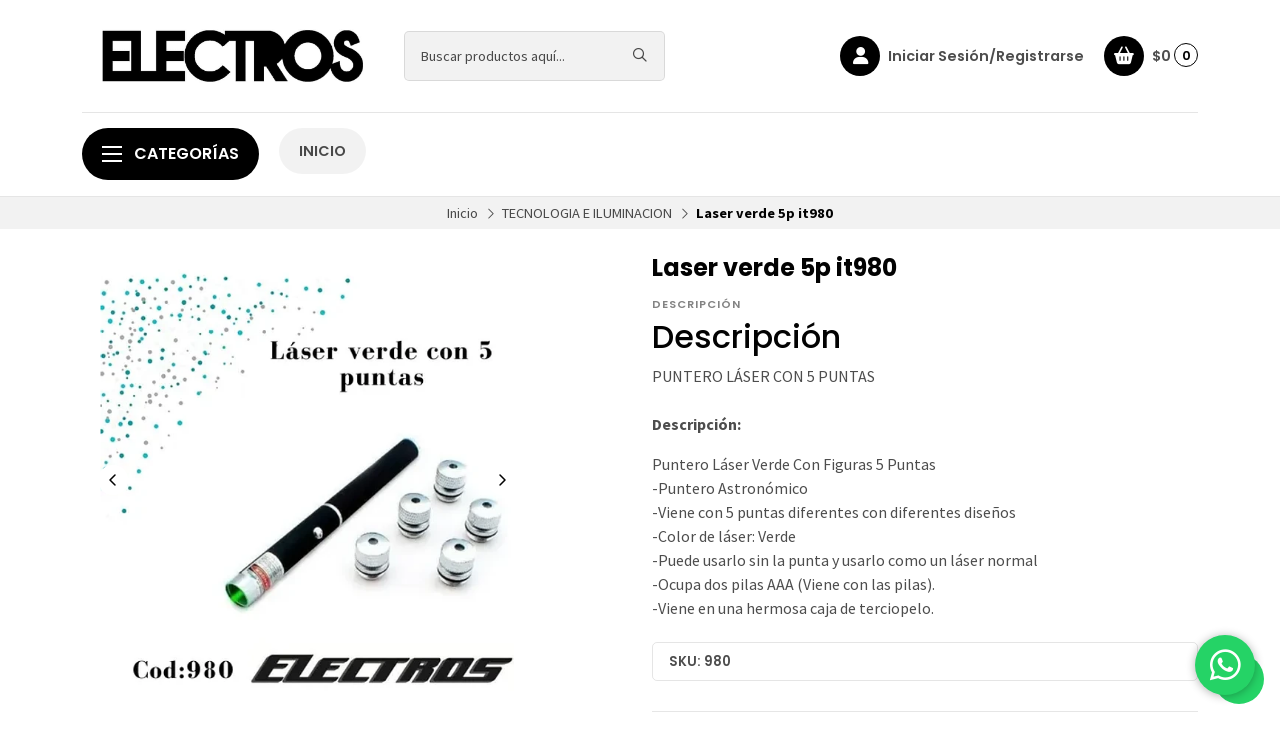

--- FILE ---
content_type: text/html; charset=utf-8
request_url: https://www.electros.cl/laser-verde-5p-it980
body_size: 25250
content:
<!DOCTYPE html>
<!--[if IE 9]><html class="lt-ie10" > <![endif]-->
<html class="no-js" xmlns="https://www.w3.org/1999/xhtml" xmlns:og="https://ogp.me/ns#" xmlns:fb="https://www.facebook.com/2008/fbml">
<!--<![endif]-->
<head prefix="og: http://ogp.me/ns# fb: http://ogp.me/ns/fb# product: http://ogp.me/ns/product#">
	

<title>Laser verde 5p it980 | electros</title>



<!-- Head MetaTags -->


<meta http-equiv="Content-Type" content="text/html; charset=UTF-8; ie=edge" />

<meta name="description" content="Descripción PUNTERO LÁSER CON 5 PUNTASDescripción: Puntero Láser Verde Con Figuras 5 Puntas-Puntero Astronómico-Viene con 5 puntas diferentes con diferentes diseños-Color de láser: Verde-Puede usarlo sin la punta y usarlo como un láser normal-Ocupa dos pilas AAA (Viene con las pilas).-Viene en una hermosa caja de terciopelo." />
<meta name="robots" content="follow, all" />

<!-- Set the viewport width to device width for mobile -->
<meta name="viewport" content="width=device-width, initial-scale=1.0, user-scalable=no" />

<link rel="canonical" href="https://www.electros.cl/laser-verde-5p-it980">

<!-- Facebook Meta tags for Product -->
<meta property="fb:app_id" content="283643215104248" />

  <meta property="og:id" content="14404365" />
  <meta property="og:title" content="Laser verde 5p it980" />
  <meta property="og:type" content="product" />
  
    
      <meta property="og:image" content="https://cdnx.jumpseller.com/electros1/image/25286049/resize/1200/1200?1655490550" />
    
      <meta property="og:image" content="https://cdnx.jumpseller.com/electros1/image/25286050/resize/1200/1200?1655490550" />
    
      <meta property="og:image" content="https://cdnx.jumpseller.com/electros1/image/25286052/resize/1200/1200?1655490550" />
    
  

  

  <meta property="product:is_product_shareable" content="1" />

  
    <meta property="product:original_price:amount" content="3500.0"/>
    <meta property="product:price:amount" content="3500.0"/>
     
      <meta property="product:availability" content="instock"/>
    
   

  <meta property="product:original_price:currency" content="CLP"/>
  <meta property="product:price:currency" content="CLP"/>



<meta property="og:description" content="Descripción PUNTERO LÁSER CON 5 PUNTASDescripción: Puntero Láser Verde Con Figuras 5 Puntas-Puntero Astronómico-Viene con 5 puntas diferentes con diferentes diseños-Color de láser: Verde-Puede usarlo sin la punta y usarlo como un láser normal-Ocupa dos pilas AAA (Viene con las pilas).-Viene en una hermosa caja de terciopelo." />
<meta property="og:url" content="https://www.electros.cl/laser-verde-5p-it980" />
<meta property="og:site_name" content="electros" />
<meta name="twitter:card" content="summary" />


<meta property="og:locale" content="es_CL" />



<link rel="preconnect" href="https://images.jumpseller.com">
<link rel="preconnect" href="https://cdnx.jumpseller.com">
<link rel="preconnect" href="https://assets.jumpseller.com">


<link rel="alternate" hreflang="es-CL" href="https://www.electros.cl/laser-verde-5p-it980" />


<!-- Bootstrap CSS -->
<link rel="stylesheet" href="https://cdnjs.cloudflare.com/ajax/libs/bootstrap/5.1.3/css/bootstrap.min.css" integrity="sha384-1BmE4kWBq78iYhFldvKuhfTAU6auU8tT94WrHftjDbrCEXSU1oBoqyl2QvZ6jIW3" crossorigin="anonymous" >


<!-- Swiper files -->
<script src="https://cdnjs.cloudflare.com/ajax/libs/Swiper/8.0.7/swiper-bundle.min.js" integrity="sha384-9UAjEH/hWCBrpIvGlIa3Y1bFwXvceFtZIB4kEuw8dPhXHwqADmYvC1FQcyKHMVGw" crossorigin="anonymous" ></script>
<link rel="stylesheet" href="https://cdnjs.cloudflare.com/ajax/libs/Swiper/8.0.7/swiper-bundle.min.css" integrity="sha384-PkFv3YEXftf+kllyTcVl8cCpexHu47ERzAsXp+iZ4SIAnJKl6fZh0rdtTO7YBEHb" crossorigin="anonymous" >



<link rel="stylesheet" href="https://cdnjs.cloudflare.com/ajax/libs/toastr.js/2.1.3/toastr.min.css" integrity="sha384-YzEqZ2pBV0i9OmlTyoz75PqwTR8If8GsXBv7HLQclEVqIC3VxIt98/U94ES6CJTR" crossorigin="anonymous" >


<!-- CSS Files -->
<link rel="stylesheet" href="https://assets.jumpseller.com/store/electros1/themes/570071/variables.min.css?1718802388" />
<link rel="stylesheet" href="https://assets.jumpseller.com/store/electros1/themes/570071/styles.min.css?1718802388" />
<link rel="stylesheet" href="https://assets.jumpseller.com/store/electros1/themes/570071/styles_options.min.css?1718802388" />

<link rel="stylesheet" href="https://assets.jumpseller.com/store/electros1/themes/570071/styles_components.min.css?1718802388" />


















<link rel="preconnect" href="https://fonts.googleapis.com">
<link rel="preconnect" href="https://fonts.gstatic.com" crossorigin>
	
	<link href="https://fonts.googleapis.com/css2?family=Poppins:ital,wght@0,300;0,400;0,500;0,600;0,700;0,800;1,300;1,400;1,500;1,600;1,700;1,800&family=Source+Sans+Pro:ital,wght@0,300;0,400;0,600;0,700;0,900;1,300;1,400;1,600;1,700;1,900&display=swap" rel="stylesheet" media="screen" onload="this.media='all'">
	





<!-- jQuery -->
<script src="https://cdnjs.cloudflare.com/ajax/libs/jquery/3.5.1/jquery.min.js" integrity="sha384-ZvpUoO/+PpLXR1lu4jmpXWu80pZlYUAfxl5NsBMWOEPSjUn/6Z/hRTt8+pR6L4N2" crossorigin="anonymous" ></script>
<!-- lazysizes -->
<script src="https://cdnjs.cloudflare.com/ajax/libs/lazysizes/5.3.2/lazysizes.min.js" integrity="sha384-3gT/vsepWkfz/ff7PpWNUeMzeWoH3cDhm/A8jM7ouoAK0/fP/9bcHHR5kHq2nf+e" crossorigin="anonymous" async=''></script>

<!-- Font Awesome Icon Library -->
<script src="https://kit.fontawesome.com/071a67a98c.js" crossorigin="anonymous"></script>




<script>
  // Listener for swatch clicks when product block swatches are enabled
  function updateCarouselFromSwatch(productID, componentID, valueID) {
    const carousel = $(`.product-gallery__slider--${productID}--${componentID}`);
    const variant = $(`.product-gallery__slide[data-color-option-value="${valueID}"]`, carousel);
    const swiper = carousel.get(0)?.swiper;

    if (swiper == null) return;

    // When we click on the same swatch option, do nothing.
    // When there is no principal image, show the fallback product image.
    if (variant.length == 0) {
      carousel.get(0).swiper.slideTo(0);
    } else {
      carousel.get(0).swiper.slideTo(variant.first().index());
    }
  }
</script>


<!-- Store Favicon -->

    <link rel="apple-touch-icon" type="image/x-icon" href="https://files.jumpseller.com/admin/images/favicons/apple-touch-icon-57x57.png" sizes="57x57">
    <link rel="apple-touch-icon" type="image/x-icon" href="https://files.jumpseller.com/admin/images/favicons/apple-touch-icon-60x60.png" sizes="60x60">
    <link rel="apple-touch-icon" type="image/x-icon" href="https://files.jumpseller.com/admin/images/favicons/apple-touch-icon-72x72.png" sizes="72x72">
    <link rel="apple-touch-icon" type="image/x-icon" href="https://files.jumpseller.com/admin/images/favicons/apple-touch-icon-76x76.png" sizes="76x76">
    <link rel="apple-touch-icon" type="image/x-icon" href="https://files.jumpseller.com/admin/images/favicons/apple-touch-icon-114x114.png" sizes="114x114">
    <link rel="apple-touch-icon" type="image/x-icon" href="https://files.jumpseller.com/admin/images/favicons/apple-touch-icon-120x120.png" sizes="120x120">
    <link rel="apple-touch-icon" type="image/x-icon" href="https://files.jumpseller.com/admin/images/favicons/apple-touch-icon-144x144.png" sizes="144x144">
    <link rel="apple-touch-icon" type="image/x-icon" href="https://files.jumpseller.com/admin/images/favicons/apple-touch-icon-152x152.png" sizes="152x152">

    <link rel="icon" type="image/png" href="https://files.jumpseller.com/admin/images/favicons/favicon-196x196.png" sizes="196x196">
    <link rel="icon" type="image/png" href="https://files.jumpseller.com/admin/images/favicons/favicon-160x160.png" sizes="160x160">
    <link rel="icon" type="image/png" href="https://files.jumpseller.com/admin/images/favicons/favicon-96x96.png" sizes="96x96">
    <link rel="icon" type="image/png" href="https://files.jumpseller.com/admin/images/favicons/favicon-32x32.png" sizes="32x32">
    <link rel="icon" type="image/png" href="https://files.jumpseller.com/admin/images/favicons/favicon-16x16.png" sizes="16x16">





	<!--Icon-Font-->
  <script src="https://kit.fontawesome.com/eb496ab1a0.js" crossorigin="anonymous"></script>

	<a href="https://api.whatsapp.com/send?phone=56932106578" class="btn-wsp" target="_blank">
	    <i class="fa fa-whatsapp icono"></i>
	</a> 
	 <meta name='google-site-verification' content='EJA8QzWPC46AvZ1ywMKoHrtgQArpJ3rYoOTGdTgkTg0'/> 
 <meta name="csrf-param" content="authenticity_token" />
<meta name="csrf-token" content="WPGLFvXjND_vO6HS0cFFiMCkzO8ym7y9VYlTH5rAd42dFNNo8O6fkG7VOXZe0_aj4ihY48kKTQ6bJg5TQj7mAA" />






  <script async src="https://www.googletagmanager.com/gtag/js?id=AW-11150905725"></script>


<script>
  window.dataLayer = window.dataLayer || [];

  function gtag() {
    dataLayer.push(arguments);
  }

  gtag('js', new Date());

  // custom dimensions (for OKRs metrics)
  let custom_dimension_params = { custom_map: {} };
  
  custom_dimension_params['custom_map']['dimension1'] = 'theme';
  custom_dimension_params['theme'] = "grocery";
  
  

  // Send events to Jumpseller GA Account
  // gtag('config', 'G-JBWEC7QQTS', Object.assign({}, { 'allow_enhanced_conversions': true }, custom_dimension_params));

  // Send events to Store Owner GA Account
  
  
  
  gtag('config', 'AW-11150905725', { 'allow_enhanced_conversions': true });
  

  

  let order_items = null;

  
  // view_item - a user follows a link that goes directly to a product page
  gtag('event', 'view_item', {
    currency: "CLP",
    items: [{
      item_id: "980",
      item_name: "Laser verde 5p it980",
      discount: "0.0",
      item_brand: "",
      price: "3500.0",
      currency: "CLP"
    }],
    value: "3500.0",
  });

  

  
</script>












<script src="https://files.jumpseller.com/javascripts/dist/jumpseller-2.0.0.js" defer="defer"></script></head>
<body class="theme-style--rounded header--is-fixed">
	

	

	
	<!-- begin Header -->
	<header class="header header--fixed header--bordered">
	<div class="container header-container">
		<div class="row align-items-center header-container__row">
			<!-- Nav Left -->
			<div class="col-3 col-lg-auto header-container__column order-lg-2 d-lg-none">
				<ul class="d-flex justify-content-start header-toolbar">
					<!-- Menu -->
					<li class="header-toolbar__item">
						<button type=button class="button header-toolbar__link" data-bs-toggle="offcanvas" data-bs-target="#sidebar-nav" aria-controls="sidebar-nav">
							<span class="trsn header-toolbar__icon"><i class="far fa-bars fa-fw"></i></span>
							<span class="header-toolbar__text">Menú</span>
						</button>
					</li>

					
					<!-- Search -->
					<li class="header-toolbar__item d-inline-block d-lg-none">
						<button type=button class="button header-toolbar__link toggle-search">
							<span class="trsn header-toolbar__icon"><i class="far fa-search fa-fw"></i></span>
							<span class="header-toolbar__text">Buscar</span>
						</button>
					</li>
					
				</ul>
			</div>

			<!-- Brand -->
			<div class="col-6 col-lg-auto text-center text-lg-start header-container__column order-lg-1">
				<a href="https://www.electros.cl" class="header-container__brand" title="Ir a la pagina principal">
					
					<img alt="electros" class="header-container__logo" src="https://assets.jumpseller.com/store/electros1/themes/570071/options/105711077/logo_negro_333.png?1679515740">
					
				</a>
			</div>

			
			<!-- Desktop Search -->
			<div class="col-lg-3 order-lg-3 d-none d-lg-block header-container__column">
				<div class="jumpseller-autocomplete" data-panel="popover mt-1 small-search-position-fix aa-Panel-fixed" data-input-wrapper-prefix="d-flex">
					<form id="search_mini_form" action="/search" class="header-form trsn">
						<input type="text" class="text header-container__input" name=q value="" placeholder="Buscar productos aquí..."">
						<button type="submit" class="button header-container__submit"><i class="far fa-search"></i></button>
					</form>
              </div>
			</div>
			

			<!-- Nav Right -->
			<div class="col-3 col-lg header-container__column order-lg-4">
				<ul class="d-flex justify-content-end header-toolbar">
					

					

					
					
					<!-- Customer -->
					<li class="header-toolbar__item">
						<button type=button class="button header-toolbar__link" data-bs-toggle="offcanvas" data-bs-target="#sidebar-login" aria-controls="sidebar-login">
							<span class="trsn header-toolbar__icon header-toolbar__icon--boxed header-toolbar__icon--circular"><i class="fas fa-user fa-fw"></i></span>
							<span class="header-toolbar__text">Iniciar Sesión/Registrarse</span>
						</button>
					</li>
					
					

					
					<!-- Cart -->
					<li class="header-toolbar__item">
						<div class="dropdown header-toolbar__dropdown">
							<button type=button class="button header-toolbar__link" id="dropdown-cart" data-bs-toggle="dropdown" aria-expanded="false">
								<span class="trsn header-toolbar__icon header-toolbar__icon--boxed header-toolbar__icon--circular header-toolbar__icon--cart"><i class="fas fa-basket-shopping fa-fw"></i></span>
								<span class="header-toolbar__text header-toolbar__text--total">$0</span>
								<span class="header-toolbar__counter">0</span>
							</button>

							<ul class="dropdown-menu cart-dropdown" aria-labelledby="dropdown-cart">
								<li class="cart-dropdown__title">Resumen del pedido</li>

								<li class="cart-dropdown__empty">Tu carrito está vacío.</li>

								<!-- Totals -->
								<li class="cart-dropdown__summary" style="display:none;">
									<!-- Subtotals -->
									<div class="cart-dropdown__total">
										<div class="cart-dropdown__value cart-dropdown__value--title">Subtotal</div>
										<div class="cart-dropdown__value cart-dropdown__value--number cart-dropdown__value--subtotal">$0</div>
									</div>

									<!-- Shipping -->
									<div class="cart-dropdown__total" style="display:none;">
										<div class="cart-dropdown__value cart-dropdown__value--title">Envío</div>
										<div class="cart-dropdown__value cart-dropdown__value--number cart-dropdown__value--shipping">$0</div>
									</div>

									<!-- Discounts -->
									<div class="cart-dropdown__total">
										<div class="cart-dropdown__value cart-dropdown__value--title">Descuentos</div>
										<div class="cart-dropdown__value cart-dropdown__value--number cart-dropdown__value--discounts">$0</div>
									</div>

									<!-- Total -->
									<div class="cart-dropdown__total">
										<div class="cart-dropdown__value cart-dropdown__value--title"><strong>Total</strong></div>
										<div class="cart-dropdown__value cart-dropdown__value--number cart-dropdown__value--total">$0</div>
									</div>

									<div class="cart-dropdown__shipping-text">El envío y los impuestos se calcularán al finalizar la compra.</div>

									<div class="text-center cart-dropdown__actions">
										<a href="https://www.electros.cl/v2/checkout/information/" class="button button--main button--circular button--main button--full button--upp cart-dropdown__button" title="Ir al Checkout">Ir al Checkout</a>
										<a href="/cart" class="cart-dropdown__link" title="Ver carrito">Ver carrito</a>
									</div>
								</li>
							</ul>
						</div>
					</li>
					
				</ul>
			</div>
		</div>
		<!-- end .header-container__row -->
	</div>
	<!-- end .header-container__container -->

	
	




<div class="container d-none d-lg-block header-navbar header-navbar--scroll">
	<div class="row align-items-center header-navbar__row">
		<div class="col">
			<ul class="d-flex justify-content-start header-navbar__list">
				
				<li class="header-navbar__item">
					<div class="dropdown header-navbar__wrapper">
						<button type=button class="dropdown-toggle button header-navbar__link header-navbar__link--circular header-navbar__link--main" id="header-navbar-dropdown" data-bs-toggle="dropdown" aria-expanded="false"><div class="header-navbar__icon"><span>x</span><span>x</span><span>x</span></div> Categorías</button>

						<ul class="dropdown-menu header-navbar__dropdown" aria-labelledby="header-navbar-dropdown">
							
							<li class="header-navbar__subitem">
								<a href="/ofertas" class="header-navbar__sublink" title="Ir a OFERTAS">OFERTAS</a>

								
							</li>
							
							<li class="header-navbar__subitem">
								<a href="/acc-de-automovil-1" class="header-navbar__sublink" title="Ir a AUTOMOVIL">AUTOMOVIL</a>

								
							</li>
							
							<li class="header-navbar__subitem">
								<a href="/acc-de-automovil" class="header-navbar__sublink" title="Ir a MOTOCICLETA">MOTOCICLETA</a>

								
							</li>
							
							<li class="header-navbar__subitem">
								<a href="/jugueteria" class="header-navbar__sublink" title="Ir a JUGUETERÍA">JUGUETERÍA</a>

								
							</li>
							
							<li class="header-navbar__subitem">
								<a href="/ferreteria" class="header-navbar__sublink" title="Ir a FERRETERIA">FERRETERIA</a>

								
							</li>
							
							<li class="header-navbar__subitem">
								<a href="/tecnologiaeiluminacion" class="header-navbar__sublink" title="Ir a TECNOLOGIA E ILUMINACION">TECNOLOGIA E ILUMINACION</a>

								
							</li>
							
							<li class="header-navbar__subitem">
								<a href="/hogar" class="header-navbar__sublink" title="Ir a HOGAR">HOGAR</a>

								
							</li>
							
							<li class="header-navbar__subitem">
								<a href="/accesorios-de-mascotas" class="header-navbar__sublink" title="Ir a ACCESORIOS DE MASCOTAS">ACCESORIOS DE MASCOTAS</a>

								
							</li>
							
							<li class="header-navbar__subitem">
								<a href="/belleza-y-bienestar" class="header-navbar__sublink" title="Ir a BELLEZA Y BIENESTAR">BELLEZA Y BIENESTAR</a>

								
							</li>
							
							<li class="header-navbar__subitem">
								<a href="/seguridad" class="header-navbar__sublink" title="Ir a SEGURIDAD">SEGURIDAD</a>

								
							</li>
							
						</ul>
					</div>
				</li>
				

				
				
				<li class="header-navbar__item">
					
					<a href="/" class="button header-navbar__link header-navbar__link--circular header-navbar__link--secondary" title="Ir a INICIO">INICIO</a>
					
				</li>
				
				

				
			</ul>
		</div>
	</div>
</div>
<!-- end .header-navbar -->

	

	
	<!-- Header Search -->
<div class="jumpseller-autocomplete d-lg-none" data-form="container header-search__container trsn" data-panel="popover big-search-position-fix aa-Panel-fixed">
	<form id="search_mini_form_mobile" action="/search" class="header-search trsn">
		<div class="row header-search__content">
			<div class="col header-search__wrapper">
				<input type="text" class="text header-search__input" name=q value="" placeholder="Buscar productos aquí...">
				<button type="submit" class="button button-- header-search__submit"><i class="far fa-search"></i></button>
			</div>
		</div>
	</form>
</div>
<!-- end .header-search -->

	
</header>

	<!-- end Header -->
	

	<!--
		Do NOT place any code here, between the Header and the Main container elements
	-->

	<div class="main-container">
		
		
		
			





		
		
		

		


<!-- Store Breadcrumbs -->
<section class="container-fluid text-center store-breadcrumbs">
	<ul class="no-bullet store-breadcrumbs__list">
		
		
		<li class="store-breadcrumbs__item"><a href="/" class="store-breadcrumbs__link" title="Volver a Inicio">Inicio</a></li>
		<li class="store-breadcrumbs__arrow"><i class="fal fa-angle-right fa-fw"></i></li>
		
		
		
		<li class="store-breadcrumbs__item"><a href="/tecnologiaeiluminacion" class="store-breadcrumbs__link" title="Volver a TECNOLOGIA E ILUMINACION">TECNOLOGIA E ILUMINACION</a></li>
		<li class="store-breadcrumbs__arrow"><i class="fal fa-angle-right fa-fw"></i></li>
		
		
		 
		<li class="store-breadcrumbs__item store-breadcrumbs__item--current">Laser verde 5p it980</li> 
		
		
	</ul>
</section>
<!-- end .store-breadcrumbs -->


<!-- Product Main -->
<section class="container-fluid product-main">
	<div class="container product-main__container">
		<div class="row product-main__wrapper trsn">
			<!-- Product Heading -->
			<div class="col-12 product-heading">
	

	<h1 class="product-heading__title">Laser verde 5p it980</h1>

	
	
<span class="product-heading__subtitle">Precio</span>
<h2 class="product-heading__pricing">$3.500</h2>


	

	

	
	


<div class="product-description">
	<span class="product-heading__subtitle">Descripción</span>
	<h3 class="product-description__content"><h2>Descripción</h2>
<p>PUNTERO LÁSER CON 5 PUNTAS<strong><br><br>Descripción:</strong></p>
<p>Puntero Láser Verde Con Figuras 5 Puntas<br>-Puntero Astronómico<br>-Viene con 5 puntas diferentes con diferentes diseños<br>-Color de láser: Verde<br>-Puede usarlo sin la punta y usarlo como un láser normal<br>-Ocupa dos pilas AAA (Viene con las pilas).<br>-Viene en una hermosa caja de terciopelo.<br></p></h3>
</div>


	

	
	<div class="product-heading__details">
		
			
				
				<div class="product-heading__column">
					<span class="product-heading__detail product-heading__detail--uppercase product-heading__detail--sku">SKU: 980</span>
				</div>
				<!-- end .product-heading__column -->
				
			
		

		
	</div>
	<!-- end .product-heading__details -->
	
</div>
<!-- end .product-heading -->


			<!-- Product Gallery -->
			

<div class="col-12 col-md-6 col-lg-5 text-center product-gallery product-gallery--square">
	
		<div class="swiper product-gallery__slider product-gallery__slider--main">
			<div class="swiper-wrapper">

				

				

				

				<div class="swiper-slide product-gallery__slide trsn">
					<img alt="Laser verde 5p it980 1" class="product-gallery__image lazyload" src="//assets.jumpseller.com/public/placeholder/themes/grocery/placeholder-image-product-page.jpg" data-src="https://cdnx.jumpseller.com/electros1/image/25286049/resize/610/610?1655490550" loading="lazy" data-variant-id="99999999999" data-variant-values="">
				</div>
				

				

				

				<div class="swiper-slide product-gallery__slide trsn">
					<img alt="Laser verde 5p it980 2" class="product-gallery__image lazyload" src="//assets.jumpseller.com/public/placeholder/themes/grocery/placeholder-image-product-page.jpg" data-src="https://cdnx.jumpseller.com/electros1/image/25286050/resize/610/610?1655490550" loading="lazy" data-variant-id="99999999999" data-variant-values="">
				</div>
				

				

				

				<div class="swiper-slide product-gallery__slide trsn">
					<img alt="Laser verde 5p it980 3" class="product-gallery__image lazyload" src="//assets.jumpseller.com/public/placeholder/themes/grocery/placeholder-image-product-page.jpg" data-src="https://cdnx.jumpseller.com/electros1/image/25286052/resize/610/610?1655490550" loading="lazy" data-variant-id="99999999999" data-variant-values="">
				</div>
				
			</div>

			<button type="button" class="swiper-button-prev"><i class="far fa-angle-left"></i></button>
			<button type="button" class="swiper-button-next"><i class="far fa-angle-right"></i></button>
		</div>
		<!-- end .product-gallery__slider--main -->

		
		<div class="swiper product-gallery__slider product-gallery__slider--thumbs" thumbsSlider="">
			<div class="swiper-wrapper">
				
				<div class="swiper-slide product-gallery__thumb trsn">
					<img data-src="https://cdnx.jumpseller.com/electros1/image/25286049/resize/140/140?1655490550" alt="Laser verde 5p it980 1" class="product-gallery__image product-gallery__image--thumb lazyload" loading="lazy">
				</div>
				
				<div class="swiper-slide product-gallery__thumb trsn">
					<img data-src="https://cdnx.jumpseller.com/electros1/image/25286050/resize/140/140?1655490550" alt="Laser verde 5p it980 2" class="product-gallery__image product-gallery__image--thumb lazyload" loading="lazy">
				</div>
				
				<div class="swiper-slide product-gallery__thumb trsn">
					<img data-src="https://cdnx.jumpseller.com/electros1/image/25286052/resize/140/140?1655490550" alt="Laser verde 5p it980 3" class="product-gallery__image product-gallery__image--thumb lazyload" loading="lazy">
				</div>
				
			</div>
			<!-- end .swiper-wrapper -->
		</div>
		<!-- end .product-gallery__slider--thumbs -->
		

		<!-- Initialize Swiper -->
		<script>
			

			
			var thumbs_slider = new Swiper(".product-gallery__slider--thumbs", {
				rewind: true,
				slidesPerView: 3,
				spaceBetween: 10,
				watchSlidesProgress: true,
				breakpoints: {
					576: {
						slidesPerView: 4,
					},
					768: {
						slidesPerView: 6,
					},
				},
			});
			

			var main_slider = new Swiper(".product-gallery__slider--main", {
				rewind: true,
				slidesPerView: 1,
				freeMode: false,
				effect: "fade",
				watchSlidesProgress: true,
				navigation: {
					nextEl: ".swiper-button-next",
					prevEl: ".swiper-button-prev",
				},
				
				
				thumbs: {
					swiper: thumbs_slider,
				}
				
			});
		</script>
	

	
</div>
<!-- end .product-gallery -->


			<!-- Product Info -->
			<div class="col-12 col-md-6 offset-lg-1 text-start product-info">
	<div class="row product-info__wrapper">
		
		
		<!-- Product Form -->
		

<form class="col-12 product-form__form-purchase-condition product-form product-form--14404365" action="/cart/add/14404365" method=post name=buy data-id="14404365" data-permalink="laser-verde-5p-it980" data-brand="" data-name="Laser verde 5p it980" data-price="$3.500" data-image="https://cdnx.jumpseller.com/electros1/image/25286049/thumb/70/70?1655490550" data-data_minimum_quantity="3" enctype="multipart/form-data">
	<div class="row qty-select variants">
		
		<div class="col-12">
			<hr class="product-form__divider">
		</div>

		
		

		<div class="col-12">
			<hr class="product-form__divider">
		</div>

		<div class="col-12">
			<div class="row align-items-center">
				
				<!-- Form Price -->
				<div class="col-12 col-md-6 col-lg-4 product-form__block">
					
<span class="product-heading__subtitle">Precio</span>
<h2 class="product-heading__pricing">$3.500</h2>


				</div>
				

				
				<!-- Quantity -->
				<div class="col-12 col-md-6 col-lg-3 text-center product-quantity">
					<span class="product-quantity__title">Cantidad</span>
					<div class="product-quantity__container">
						<button type="button" class="product-quantity__handler product-quantity__handler--minus"><i class="fas fa-minus-circle fa-fw"></i></button>
						<input name="qty" data-stock="100" class="text text-center product-quantity__input" value="1">
						<button type="button" class="product-quantity__handler product-quantity__handler--plus"><i class="fas fa-plus-circle fa-fw"></i></button>
					</div>
				</div>
				<!-- end .product-form__block -->
				

				<!-- Form Actions -->
				<div class="col-12 col-lg-5 text-center product-form__block">
					<div class="product-form__actions">
						
							
								<button type="button" data-clicked="1" onclick="addProduct('14404365', 'Laser verde 5p it980', $('.product-quantity__input').first().val(), getProductOptions());return false;" class="button button--circular button--main button--upp product-form__button product-form__button--add-to-cart product-form__button--visible"><i class="fas fa-basket-shopping fa-fw"></i> <span>Añadir</span></button>
							
						
					</div>
				</div>
				<!-- end .product-form__actions -->
			</div>
		</div>
	</div>
</form>
<!-- end .product-form -->

		
		

		

		
		<div class="col-12 product-fields product-custom_fields">
	<div class="row">
		<div class="col-12">
			<h4 class="product-fields__title">Detalles de Producto</h4>
		</div>

		<div class="col-12 product-fields__table">
			
			<div class="row align-items-center product-fields__row product-custom_field">
				<div class="col-12 col-md-3 product-fields__column">
					<span class="product-fields__subtitle">Minimo</span>
				</div>
				<div class="col-12 col-md-9 product-fields__column">
					<div class="product-fields__content product-custom_field_values">
						
						<span id="product-custom_field_value_7430613" class="product-custom_field_value">3</span>
						
						
					</div>
				</div>
			</div>
			
		</div>
	</div>
</div>
<!-- end .product-fields -->

		

		

		

		
		<div class="col-12 product-share">
	<div class="product-share__wrapper">
		<button type=button class="button product-share__button"><i class="far fa-arrow-up-from-bracket fa-fw"></i> Comparte este producto</button>

		<div class="product-share__content">
			<span class="product-share__title">Comparte este producto</span>
			
			<a href="https://www.facebook.com/sharer.php?u=https://www.electros.cl/laser-verde-5p-it980" class="product-share__link" title="Comparte en Facebook" target="_blank"><i class="fab fa-facebook fa-fw"></i></a>
			

			
			<a href="https://twitter.com/share?url=https://www.electros.cl/laser-verde-5p-it980&text=Laser verde 5p it980&via=electros" class="product-share__link" title="Comparte en Twitter" target="_blank"><i class="fab fa-twitter fa-fw"></i></a>
			

			
			<a href="https://wa.me/?text=Laser verde 5p it980 (https://www.electros.cl/laser-verde-5p-it980)" class="product-share__link" title="Comparte por WhatsApp" target="_blank"><i class="fab fa-whatsapp fa-fw"></i></a>
			

			

			
			<a href="mailto:?subject=Laser verde 5p it980&body=https://www.electros.cl/laser-verde-5p-it980" class="product-share__link" title="Comparte en via Email"><i class="far fa-envelope fa-fw"></i></a>
			

			
			<a role=button class="product-share__link" title="Copiar enlace" onclick="shareLink();"><i class="far fa-copy"></i></a>
			
		</div>
	</div>
</div>
<!-- end .product-share -->

 <script>
 	
	function shareLink() {
		/* Copy text into clipboard */
		navigator.clipboard.writeText("https://www.electros.cl/laser-verde-5p-it980");
    }
    

    var share_button = $('.product-share__button'),
    	share_content = $('.product-share__content');

	// const share_button = document.querySelector('.product-share__button');
	// const share_content = document.querySelector('.product-share__content');

    if (navigator.share) {
    	share_button.show();
    	share_content.hide();

    	share_button.on('click', function(){
	    	navigator.share({
				title: 'Laser verde 5p it980',
				url: 'https://www.electros.cl/laser-verde-5p-it980'
			}).then(() => {
				console.log('Thanks for sharing!');
			}).catch(console.error);
		});
    } else {
    	share_button.hide();
    	share_content.show();
    }
</script>

		
	</div>
</div>
<!-- end .product-info -->

		</div>
		<!-- end .product-main__wrapper -->
	</div>
	<!-- end .product-main__container -->
</section>
<!-- end .product-main -->









<!-- Store Section Related -->
<section id="store-section-related" class="container-fluid store-section" style="background-color:#FFFFFF;">
	<div class="container store-section__container">
		<div class="row align-items-center store-section__heading">
			<div class="col-12 col-md-9 text-center text-md-start store-section__column">
				<span class="store-section__subtitle">Quizás te interesen otros productos de</span>
				<h3 class="store-section__title">TECNOLOGIA E ILUMINACION</h3>
			</div>
			<!-- end .store-section__column -->

			<div class="col-12 col-md-3 text-center text-md-end store-section__column">
				<a href="/tecnologiaeiluminacion" class="store-section__link" title="Ver más productos">Ver más productos <i class="far fa-long-arrow-right fa-fw"></i></a>
			</div>
			<!-- end .store-section__column -->
		</div>
		<!-- end .store-section__heading -->

		<div class="row store-section__content">
			<div class="swiper-button-prev swiper-button-prev--1253283 store-section__arrow store-section__arrow--prev trsn"><i class="far fa-angle-left"></i></div>
			<div class="swiper-button-next swiper-button-next--1253283 store-section__arrow store-section__arrow--next trsn"><i class="far fa-angle-right"></i></div>

			<div class="swiper-pagination swiper-pagination--1253283 store-section__pagination"></div>

			<div class="col-12 swiper store-section__slider store-section__slider--products store-section__slider--1253283">
				<div class="swiper-wrapper">
					
					
					
					
					































<div class="swiper-slide product-block product-block--slider trsn">
	<div class="trsn product-block__wrapper pb-4">
		<a href="/foco-disco-18-led-488" class="product-block__anchor" title="Ir a Foco disco 18 led 488">
			


	


			

	


			



	
	
	
		<img alt="Foco disco 18 led 488" class="product-block__image lazyload" src="//assets.jumpseller.com/public/placeholder/themes/grocery/placeholder-image-product-block-square.jpg" data-src="https://cdnx.jumpseller.com/electros1/image/25268968/resize/280/280?1655405963" loading="lazy">
	


		</a>

		<div class="product-block__info text-center">
			

	



			<a href="/foco-disco-18-led-488" class="product-block__name" title="Ir a Foco disco 18 led 488">Foco disco 18 led 488</a>

			


	
	<div class="product-block__price">$8.500</div>
	




			
				
			

			




		</div>

		
		
			
				
					
						
<form action="/cart/add/14404354" class="product-block__form  product-block__form--14404354 text-center  product__form-purchase-condition" method="post" name="buy" data-id="14404354" data-permalink="foco-disco-18-led-488" data-brand="" data-name="Foco disco 18 led 488" data-price="$8.500" data-image="https://cdnx.jumpseller.com/electros1/image/25268968/thumb/70/70?1655405963">
	<a role="button" tabindex="0" class="button button--circular button--main product-block__button product-block__button--add-to-cart" data-clicked="1" onclick="addToCart('14404354', 'Foco disco 18 led 488', $('.product-block__input--14404354').first().text());"><i class="fas fa-basket-shopping fa-fw"></i>Añadir</a>

	<button type="button" class="button button--circular button--main button--full product-block__button product-block__button--update-cart" onclick="updateCart( $('.product-block__in-cart--14404354').val(), $('.product-block__input--14404354').first().text(), 'Foco disco 18 led 488');" style="display:none!important;">Actualizar</button>

	<input id="prod_cart_id-14404354" type="hidden" class="product-block__in-cart product-block__in-cart--14404354" value="">
	<input id="prod_id-14404354" type="hidden" class="product-block__id" value="14404354" />

	<div class="trsn product-block__quantity product-block__quantity--circular product-block__quantity--14404354">
		<a role="button" tabindex="0" class="product-block__handler product-block__handler--minus"><i class="fas fa-minus-circle fa-fw"></i></a>
		<input type=text  data-stock="240"  class="product-block__input product-block__input--14404354 product-block__handler" value="1">
		<a role="button" tabindex="0" class="product-block__handler product-block__handler--plus"><i class="fas fa-plus-circle fa-fw"></i></a>
	</div>

	<div class="button button--circular button--main product-block__message trsn"><i class="fas fa-check fa-fw"></i> Agregado</div>
</form>

					
				
			
		
		
	</div>
</div>

					
					
					
					
					
					
					
					
					































<div class="swiper-slide product-block product-block--slider trsn">
	<div class="trsn product-block__wrapper pb-4">
		<a href="/luz-bola-disco-592" class="product-block__anchor" title="Ir a Luz bola disco 592">
			


	


			

	


			



	
	
	
		<img alt="Luz bola disco 592" class="product-block__image lazyload" src="//assets.jumpseller.com/public/placeholder/themes/grocery/placeholder-image-product-block-square.jpg" data-src="https://cdnx.jumpseller.com/electros1/image/25317706/resize/280/280?1655751625" loading="lazy">
	


		</a>

		<div class="product-block__info text-center">
			

	



			<a href="/luz-bola-disco-592" class="product-block__name" title="Ir a Luz bola disco 592">Luz bola disco 592</a>

			


	
	<div class="product-block__price">$4.500</div>
	




			
				
			

			




		</div>

		
		
			
				
					
						
<form action="/cart/add/14404381" class="product-block__form  product-block__form--14404381 text-center  product__form-purchase-condition" method="post" name="buy" data-id="14404381" data-permalink="luz-bola-disco-592" data-brand="" data-name="Luz bola disco 592" data-price="$4.500" data-image="https://cdnx.jumpseller.com/electros1/image/25317706/thumb/70/70?1655751625">
	<a role="button" tabindex="0" class="button button--circular button--main product-block__button product-block__button--add-to-cart" data-clicked="1" onclick="addToCart('14404381', 'Luz bola disco 592', $('.product-block__input--14404381').first().text());"><i class="fas fa-basket-shopping fa-fw"></i>Añadir</a>

	<button type="button" class="button button--circular button--main button--full product-block__button product-block__button--update-cart" onclick="updateCart( $('.product-block__in-cart--14404381').val(), $('.product-block__input--14404381').first().text(), 'Luz bola disco 592');" style="display:none!important;">Actualizar</button>

	<input id="prod_cart_id-14404381" type="hidden" class="product-block__in-cart product-block__in-cart--14404381" value="">
	<input id="prod_id-14404381" type="hidden" class="product-block__id" value="14404381" />

	<div class="trsn product-block__quantity product-block__quantity--circular product-block__quantity--14404381">
		<a role="button" tabindex="0" class="product-block__handler product-block__handler--minus"><i class="fas fa-minus-circle fa-fw"></i></a>
		<input type=text  data-stock="460"  class="product-block__input product-block__input--14404381 product-block__handler" value="1">
		<a role="button" tabindex="0" class="product-block__handler product-block__handler--plus"><i class="fas fa-plus-circle fa-fw"></i></a>
	</div>

	<div class="button button--circular button--main product-block__message trsn"><i class="fas fa-check fa-fw"></i> Agregado</div>
</form>

					
				
			
		
		
	</div>
</div>

					
					
					
					
					
					































<div class="swiper-slide product-block product-block--slider trsn">
	<div class="trsn product-block__wrapper pb-4">
		<a href="/farol-solar-1430" class="product-block__anchor" title="Ir a Farol solar 1430">
			


	


			

	


			



	
	
	
		<img alt="Farol solar 1430" class="product-block__image lazyload" src="//assets.jumpseller.com/public/placeholder/themes/grocery/placeholder-image-product-block-square.jpg" data-src="https://cdnx.jumpseller.com/electros1/image/25459269/resize/280/280?1656536320" loading="lazy">
	


		</a>

		<div class="product-block__info text-center">
			

	



			<a href="/farol-solar-1430" class="product-block__name" title="Ir a Farol solar 1430">Farol solar 1430</a>

			


	
	<div class="product-block__price">$2.000</div>
	




			
				
			

			




		</div>

		
		
			
				
					
						
<form action="/cart/add/14472290" class="product-block__form  product-block__form--14472290 text-center  product__form-purchase-condition" method="post" name="buy" data-id="14472290" data-permalink="farol-solar-1430" data-brand="" data-name="Farol solar 1430" data-price="$2.000" data-image="https://cdnx.jumpseller.com/electros1/image/25459269/thumb/70/70?1656536320">
	<a role="button" tabindex="0" class="button button--circular button--main product-block__button product-block__button--add-to-cart" data-clicked="1" onclick="addToCart('14472290', 'Farol solar 1430', $('.product-block__input--14472290').first().text());"><i class="fas fa-basket-shopping fa-fw"></i>Añadir</a>

	<button type="button" class="button button--circular button--main button--full product-block__button product-block__button--update-cart" onclick="updateCart( $('.product-block__in-cart--14472290').val(), $('.product-block__input--14472290').first().text(), 'Farol solar 1430');" style="display:none!important;">Actualizar</button>

	<input id="prod_cart_id-14472290" type="hidden" class="product-block__in-cart product-block__in-cart--14472290" value="">
	<input id="prod_id-14472290" type="hidden" class="product-block__id" value="14472290" />

	<div class="trsn product-block__quantity product-block__quantity--circular product-block__quantity--14472290">
		<a role="button" tabindex="0" class="product-block__handler product-block__handler--minus"><i class="fas fa-minus-circle fa-fw"></i></a>
		<input type=text  data-stock="600"  class="product-block__input product-block__input--14472290 product-block__handler" value="1">
		<a role="button" tabindex="0" class="product-block__handler product-block__handler--plus"><i class="fas fa-plus-circle fa-fw"></i></a>
	</div>

	<div class="button button--circular button--main product-block__message trsn"><i class="fas fa-check fa-fw"></i> Agregado</div>
</form>

					
				
			
		
		
	</div>
</div>

					
					
					
					
					
					































<div class="swiper-slide product-block product-block--slider trsn">
	<div class="trsn product-block__wrapper pb-4">
		<a href="/foco-ultravioleta-3w-control-1189-1" class="product-block__anchor" title="Ir a Foco ultravioleta 3w control 1189-1 50cm">
			


	


			

	


			



	
	
	
		<img alt="Foco ultravioleta 3w control 1189-1 50cm" class="product-block__image lazyload" src="//assets.jumpseller.com/public/placeholder/themes/grocery/placeholder-image-product-block-square.jpg" data-src="https://cdnx.jumpseller.com/electros1/image/25472918/resize/280/280?1658328621" loading="lazy">
	


		</a>

		<div class="product-block__info text-center">
			

	



			<a href="/foco-ultravioleta-3w-control-1189-1" class="product-block__name" title="Ir a Foco ultravioleta 3w control 1189-1 50cm">Foco ultravioleta 3w control 1189-1 50cm</a>

			


	
	<div class="product-block__price">$12.900</div>
	




			
				
			

			




		</div>

		
		
			
				
					
						
<form action="/cart/add/14472364" class="product-block__form  product-block__form--14472364 text-center  product__form-purchase-condition" method="post" name="buy" data-id="14472364" data-permalink="foco-ultravioleta-3w-control-1189-1" data-brand="" data-name="Foco ultravioleta 3w control 1189-1 50cm" data-price="$12.900" data-image="https://cdnx.jumpseller.com/electros1/image/25472918/thumb/70/70?1658328621">
	<a role="button" tabindex="0" class="button button--circular button--main product-block__button product-block__button--add-to-cart" data-clicked="1" onclick="addToCart('14472364', 'Foco ultravioleta 3w control 1189-1 50cm', $('.product-block__input--14472364').first().text());"><i class="fas fa-basket-shopping fa-fw"></i>Añadir</a>

	<button type="button" class="button button--circular button--main button--full product-block__button product-block__button--update-cart" onclick="updateCart( $('.product-block__in-cart--14472364').val(), $('.product-block__input--14472364').first().text(), 'Foco ultravioleta 3w control 1189-1 50cm');" style="display:none!important;">Actualizar</button>

	<input id="prod_cart_id-14472364" type="hidden" class="product-block__in-cart product-block__in-cart--14472364" value="">
	<input id="prod_id-14472364" type="hidden" class="product-block__id" value="14472364" />

	<div class="trsn product-block__quantity product-block__quantity--circular product-block__quantity--14472364">
		<a role="button" tabindex="0" class="product-block__handler product-block__handler--minus"><i class="fas fa-minus-circle fa-fw"></i></a>
		<input type=text  data-stock="90"  class="product-block__input product-block__input--14472364 product-block__handler" value="1">
		<a role="button" tabindex="0" class="product-block__handler product-block__handler--plus"><i class="fas fa-plus-circle fa-fw"></i></a>
	</div>

	<div class="button button--circular button--main product-block__message trsn"><i class="fas fa-check fa-fw"></i> Agregado</div>
</form>

					
				
			
		
		
	</div>
</div>

					
					
					
					
					
					































<div class="swiper-slide product-block product-block--slider trsn">
	<div class="trsn product-block__wrapper pb-4">
		<a href="/linterna-metalica-a-pila-648" class="product-block__anchor" title="Ir a Linterna metalica a pila 648">
			


	


			

	


			



	
	
	
		<img alt="Linterna metalica a pila 648" class="product-block__image lazyload" src="//assets.jumpseller.com/public/placeholder/themes/grocery/placeholder-image-product-block-square.jpg" data-src="https://cdnx.jumpseller.com/electros1/image/25487849/resize/280/280?1681857026" loading="lazy">
	


		</a>

		<div class="product-block__info text-center">
			

	



			<a href="/linterna-metalica-a-pila-648" class="product-block__name" title="Ir a Linterna metalica a pila 648">Linterna metalica a pila 648</a>

			


	
	<div class="product-block__price">$1.600</div>
	




			
				
			

			




		</div>

		
		
			
				
					
						
<form action="/cart/add/14472383" class="product-block__form  product-block__form--14472383 text-center  product__form-purchase-condition" method="post" name="buy" data-id="14472383" data-permalink="linterna-metalica-a-pila-648" data-brand="Electros" data-name="Linterna metalica a pila 648" data-price="$1.600" data-image="https://cdnx.jumpseller.com/electros1/image/25487849/thumb/70/70?1681857026">
	<a role="button" tabindex="0" class="button button--circular button--main product-block__button product-block__button--add-to-cart" data-clicked="1" onclick="addToCart('14472383', 'Linterna metalica a pila 648', $('.product-block__input--14472383').first().text());"><i class="fas fa-basket-shopping fa-fw"></i>Añadir</a>

	<button type="button" class="button button--circular button--main button--full product-block__button product-block__button--update-cart" onclick="updateCart( $('.product-block__in-cart--14472383').val(), $('.product-block__input--14472383').first().text(), 'Linterna metalica a pila 648');" style="display:none!important;">Actualizar</button>

	<input id="prod_cart_id-14472383" type="hidden" class="product-block__in-cart product-block__in-cart--14472383" value="">
	<input id="prod_id-14472383" type="hidden" class="product-block__id" value="14472383" />

	<div class="trsn product-block__quantity product-block__quantity--circular product-block__quantity--14472383">
		<a role="button" tabindex="0" class="product-block__handler product-block__handler--minus"><i class="fas fa-minus-circle fa-fw"></i></a>
		<input type=text  data-stock="400"  class="product-block__input product-block__input--14472383 product-block__handler" value="1">
		<a role="button" tabindex="0" class="product-block__handler product-block__handler--plus"><i class="fas fa-plus-circle fa-fw"></i></a>
	</div>

	<div class="button button--circular button--main product-block__message trsn"><i class="fas fa-check fa-fw"></i> Agregado</div>
</form>

					
				
			
		
		
	</div>
</div>

					
					
					
					
					
					































<div class="swiper-slide product-block product-block--slider trsn">
	<div class="trsn product-block__wrapper pb-4">
		<a href="/led-3m-a-pila-bl-frio-1363-1" class="product-block__anchor" title="Ir a Led 3m a pila blanco 1363-1">
			


	


			

	


			



	
	
	
		<img alt="Led 3m a pila blanco 1363-1" class="product-block__image lazyload" src="//assets.jumpseller.com/public/placeholder/themes/grocery/placeholder-image-product-block-square.jpg" data-src="https://cdnx.jumpseller.com/electros1/image/25526987/resize/280/280?1660258863" loading="lazy">
	


		</a>

		<div class="product-block__info text-center">
			

	



			<a href="/led-3m-a-pila-bl-frio-1363-1" class="product-block__name" title="Ir a Led 3m a pila blanco 1363-1">Led 3m a pila blanco 1363-1</a>

			


	
	<div class="product-block__price">$500</div>
	




			
				
			

			




		</div>

		
		
			
				
					
						
<form action="/cart/add/14472410" class="product-block__form  product-block__form--14472410 text-center  product__form-purchase-condition" method="post" name="buy" data-id="14472410" data-permalink="led-3m-a-pila-bl-frio-1363-1" data-brand="" data-name="Led 3m a pila blanco 1363-1" data-price="$500" data-image="https://cdnx.jumpseller.com/electros1/image/25526987/thumb/70/70?1660258863">
	<a role="button" tabindex="0" class="button button--circular button--main product-block__button product-block__button--add-to-cart" data-clicked="1" onclick="addToCart('14472410', 'Led 3m a pila blanco 1363-1', $('.product-block__input--14472410').first().text());"><i class="fas fa-basket-shopping fa-fw"></i>Añadir</a>

	<button type="button" class="button button--circular button--main button--full product-block__button product-block__button--update-cart" onclick="updateCart( $('.product-block__in-cart--14472410').val(), $('.product-block__input--14472410').first().text(), 'Led 3m a pila blanco 1363-1');" style="display:none!important;">Actualizar</button>

	<input id="prod_cart_id-14472410" type="hidden" class="product-block__in-cart product-block__in-cart--14472410" value="">
	<input id="prod_id-14472410" type="hidden" class="product-block__id" value="14472410" />

	<div class="trsn product-block__quantity product-block__quantity--circular product-block__quantity--14472410">
		<a role="button" tabindex="0" class="product-block__handler product-block__handler--minus"><i class="fas fa-minus-circle fa-fw"></i></a>
		<input type=text  data-stock="1583"  class="product-block__input product-block__input--14472410 product-block__handler" value="1">
		<a role="button" tabindex="0" class="product-block__handler product-block__handler--plus"><i class="fas fa-plus-circle fa-fw"></i></a>
	</div>

	<div class="button button--circular button--main product-block__message trsn"><i class="fas fa-check fa-fw"></i> Agregado</div>
</form>

					
				
			
		
		
	</div>
</div>

					
					
					
					
					
					































<div class="swiper-slide product-block product-block--slider trsn">
	<div class="trsn product-block__wrapper pb-4">
		<a href="/led-3m-a-pila-bl-calido-1363-2" class="product-block__anchor" title="Ir a Led 5m a pila amarillo 1363-2">
			


	


			

	


			



	
	
	
		<img alt="Led 5m a pila amarillo 1363-2" class="product-block__image lazyload" src="//assets.jumpseller.com/public/placeholder/themes/grocery/placeholder-image-product-block-square.jpg" data-src="https://cdnx.jumpseller.com/electros1/image/25527745/resize/280/280?1660258851" loading="lazy">
	


		</a>

		<div class="product-block__info text-center">
			

	



			<a href="/led-3m-a-pila-bl-calido-1363-2" class="product-block__name" title="Ir a Led 5m a pila amarillo 1363-2">Led 5m a pila amarillo 1363-2</a>

			


	
	<div class="product-block__price">$700</div>
	




			
				
			

			




		</div>

		
		
			
				
					
						
<form action="/cart/add/14472411" class="product-block__form  product-block__form--14472411 text-center  product__form-purchase-condition" method="post" name="buy" data-id="14472411" data-permalink="led-3m-a-pila-bl-calido-1363-2" data-brand="" data-name="Led 5m a pila amarillo 1363-2" data-price="$700" data-image="https://cdnx.jumpseller.com/electros1/image/25527745/thumb/70/70?1660258851">
	<a role="button" tabindex="0" class="button button--circular button--main product-block__button product-block__button--add-to-cart" data-clicked="1" onclick="addToCart('14472411', 'Led 5m a pila amarillo 1363-2', $('.product-block__input--14472411').first().text());"><i class="fas fa-basket-shopping fa-fw"></i>Añadir</a>

	<button type="button" class="button button--circular button--main button--full product-block__button product-block__button--update-cart" onclick="updateCart( $('.product-block__in-cart--14472411').val(), $('.product-block__input--14472411').first().text(), 'Led 5m a pila amarillo 1363-2');" style="display:none!important;">Actualizar</button>

	<input id="prod_cart_id-14472411" type="hidden" class="product-block__in-cart product-block__in-cart--14472411" value="">
	<input id="prod_id-14472411" type="hidden" class="product-block__id" value="14472411" />

	<div class="trsn product-block__quantity product-block__quantity--circular product-block__quantity--14472411">
		<a role="button" tabindex="0" class="product-block__handler product-block__handler--minus"><i class="fas fa-minus-circle fa-fw"></i></a>
		<input type=text  data-stock="1144"  class="product-block__input product-block__input--14472411 product-block__handler" value="1">
		<a role="button" tabindex="0" class="product-block__handler product-block__handler--plus"><i class="fas fa-plus-circle fa-fw"></i></a>
	</div>

	<div class="button button--circular button--main product-block__message trsn"><i class="fas fa-check fa-fw"></i> Agregado</div>
</form>

					
				
			
		
		
	</div>
</div>

					
					
					
					
					
					































<div class="swiper-slide product-block product-block--slider trsn">
	<div class="trsn product-block__wrapper pb-4">
		<a href="/led-5m-pilas-bl-frio-1364-1" class="product-block__anchor" title="Ir a Led 3m pilas amarillo 1364-1">
			


	


			

	


			



	
	
	
		<img alt="Led 3m pilas amarillo 1364-1" class="product-block__image lazyload" src="//assets.jumpseller.com/public/placeholder/themes/grocery/placeholder-image-product-block-square.jpg" data-src="https://cdnx.jumpseller.com/electros1/image/25527902/resize/280/280?1656970477" loading="lazy">
	


		</a>

		<div class="product-block__info text-center">
			

	



			<a href="/led-5m-pilas-bl-frio-1364-1" class="product-block__name" title="Ir a Led 3m pilas amarillo 1364-1">Led 3m pilas amarillo 1364-1</a>

			


	
	<div class="product-block__price">$500</div>
	




			
				
			

			




		</div>

		
		
			
				
					
						
<form action="/cart/add/14472412" class="product-block__form  product-block__form--14472412 text-center  product__form-purchase-condition" method="post" name="buy" data-id="14472412" data-permalink="led-5m-pilas-bl-frio-1364-1" data-brand="" data-name="Led 3m pilas amarillo 1364-1" data-price="$500" data-image="https://cdnx.jumpseller.com/electros1/image/25527902/thumb/70/70?1656970477">
	<a role="button" tabindex="0" class="button button--circular button--main product-block__button product-block__button--add-to-cart" data-clicked="1" onclick="addToCart('14472412', 'Led 3m pilas amarillo 1364-1', $('.product-block__input--14472412').first().text());"><i class="fas fa-basket-shopping fa-fw"></i>Añadir</a>

	<button type="button" class="button button--circular button--main button--full product-block__button product-block__button--update-cart" onclick="updateCart( $('.product-block__in-cart--14472412').val(), $('.product-block__input--14472412').first().text(), 'Led 3m pilas amarillo 1364-1');" style="display:none!important;">Actualizar</button>

	<input id="prod_cart_id-14472412" type="hidden" class="product-block__in-cart product-block__in-cart--14472412" value="">
	<input id="prod_id-14472412" type="hidden" class="product-block__id" value="14472412" />

	<div class="trsn product-block__quantity product-block__quantity--circular product-block__quantity--14472412">
		<a role="button" tabindex="0" class="product-block__handler product-block__handler--minus"><i class="fas fa-minus-circle fa-fw"></i></a>
		<input type=text  data-stock="1380"  class="product-block__input product-block__input--14472412 product-block__handler" value="1">
		<a role="button" tabindex="0" class="product-block__handler product-block__handler--plus"><i class="fas fa-plus-circle fa-fw"></i></a>
	</div>

	<div class="button button--circular button--main product-block__message trsn"><i class="fas fa-check fa-fw"></i> Agregado</div>
</form>

					
				
			
		
		
	</div>
</div>

					
					
					
					
					
					































<div class="swiper-slide product-block product-block--slider trsn">
	<div class="trsn product-block__wrapper pb-4">
		<a href="/letrero-100x20-trico-810" class="product-block__anchor" title="Ir a Letrero led publicitario luminoso wifi 1 metro x 20 cm tricolor 810">
			


	
	<div class="product-block__discount product-block__discount--left">-43&percnt; OFF</div>
	


			

	


			



	
	
	
		<img alt="Letrero led publicitario luminoso wifi 1 metro x 20 cm tricolor 810" class="product-block__image lazyload" src="//assets.jumpseller.com/public/placeholder/themes/grocery/placeholder-image-product-block-square.jpg" data-src="https://cdnx.jumpseller.com/electros1/image/25676971/resize/280/280?1657643273" loading="lazy">
	


		</a>

		<div class="product-block__info text-center">
			

	



			<a href="/letrero-100x20-trico-810" class="product-block__name" title="Ir a Letrero led publicitario luminoso wifi 1 metro x 20 cm tricolor 810">Letrero led publicitario luminoso wifi 1 metro x 20 cm tricolor 810</a>

			


	
	<div class="product-block__price product-block__price--discount"><span>$40.000</span> <span>$69.900</span></div>
	




			
				
			

			




		</div>

		
		
			
				
					
						
<form action="/cart/add/14521510" class="product-block__form  product-block__form--discount product-block__form--14521510 text-center  product__form-purchase-condition" method="post" name="buy" data-id="14521510" data-permalink="letrero-100x20-trico-810" data-brand="" data-name="Letrero led publicitario luminoso wifi 1 metro x 20 cm tricolor 810" data-price="$40.000" data-price-default="$69.900" data-image="https://cdnx.jumpseller.com/electros1/image/25676971/thumb/70/70?1657643273">
	<a role="button" tabindex="0" class="button button--circular button--main product-block__button product-block__button--add-to-cart" data-clicked="1" onclick="addToCart('14521510', 'Letrero led publicitario luminoso wifi 1 metro x 20 cm tricolor 810', $('.product-block__input--14521510').first().text());"><i class="fas fa-basket-shopping fa-fw"></i>Añadir</a>

	<button type="button" class="button button--circular button--main button--full product-block__button product-block__button--update-cart" onclick="updateCart( $('.product-block__in-cart--14521510').val(), $('.product-block__input--14521510').first().text(), 'Letrero led publicitario luminoso wifi 1 metro x 20 cm tricolor 810');" style="display:none!important;">Actualizar</button>

	<input id="prod_cart_id-14521510" type="hidden" class="product-block__in-cart product-block__in-cart--14521510" value="">
	<input id="prod_id-14521510" type="hidden" class="product-block__id" value="14521510" />

	<div class="trsn product-block__quantity product-block__quantity--circular product-block__quantity--14521510">
		<a role="button" tabindex="0" class="product-block__handler product-block__handler--minus"><i class="fas fa-minus-circle fa-fw"></i></a>
		<input type=text  data-stock="85"  class="product-block__input product-block__input--14521510 product-block__handler" value="1">
		<a role="button" tabindex="0" class="product-block__handler product-block__handler--plus"><i class="fas fa-plus-circle fa-fw"></i></a>
	</div>

	<div class="button button--circular button--main product-block__message trsn"><i class="fas fa-check fa-fw"></i> Agregado</div>
</form>

					
				
			
		
		
	</div>
</div>

					
					
				</div>
				<!-- end .swiper-wrapper -->
			</div>
			<!-- end .store-section__slider -->

			<script>
				var related_slider = new Swiper('.store-section__slider--1253283', {
					// Optional parameters
					watchSlidesProgress: true,
					slidesPerView: 1,
					rewind: true,
					direction: 'horizontal',
					
					// Pagination
					pagination: {
						el: '.swiper-pagination--1253283',
						clickable: true,
					},
					// Navigation arrows
					navigation: {
						prevEl: '.swiper-button-prev--1253283',
						nextEl: '.swiper-button-next--1253283',
					},
					breakpoints: {
						0: {
							slidesPerView: 1,
							pagination: false,
						},
						321: {
							slidesPerView: 2,
						},
						768: {
							slidesPerView: 3,
						},
						992: {
							slidesPerView: 4,
						},
						1200: {
							slidesPerView: 5,
						},
					},
				});
			</script>
		</div>
		<!-- end .store-section__content -->
	</div>
	<!-- end .store-section__container -->
</section>
<!-- end .store-section -->





<!-- Store Section recommended -->
<section id="store-section-recommended" class="container-fluid store-section" style="background-color:#FFFFFF;">
	<div class="container store-section__container">
		<div class="row align-items-center store-section__heading">
			<div class="col-12 text-center text-md-start store-section__column">
				<span class="store-section__subtitle">Podrías estar interesado en estos</span>
				<h3 class="store-section__title">Productos Recomendados</h3>
			</div>
			<!-- end .store-section__column -->
		</div>
		<!-- end .store-section__heading -->

		<div class="row store-section__content">
			<div class="swiper-button-prev swiper-button-prev--recommended store-section__arrow store-section__arrow--prev trsn"><i class="far fa-angle-left"></i></div>
			<div class="swiper-button-next swiper-button-next--recommended store-section__arrow store-section__arrow--next trsn"><i class="far fa-angle-right"></i></div>

			<div class="swiper-pagination swiper-pagination--recommended store-section__pagination"></div>

			<div class="col-12 swiper store-section__slider store-section__slider--products store-section__slider--recommended">
				<div class="swiper-wrapper">
					
					
					
					
					
					































<div class="swiper-slide product-block product-block--slider trsn">
	<div class="trsn product-block__wrapper pb-4">
		<a href="/foco-1190" class="product-block__anchor" title="Ir a Foco 1190">
			


	


			

	


			



	
	
	
		<img alt="Foco 1190" class="product-block__image lazyload" src="//assets.jumpseller.com/public/placeholder/themes/grocery/placeholder-image-product-block-square.jpg" data-src="https://cdnx.jumpseller.com/electros1/image/25905874/resize/280/280?1682629838" loading="lazy">
	


		</a>

		<div class="product-block__info text-center">
			

	



			<a href="/foco-1190" class="product-block__name" title="Ir a Foco 1190">Foco 1190</a>

			


	
	<div class="product-block__price">$2.000</div>
	




			
				
			

			




		</div>

		
		
			
				
					
						
<form action="/cart/add/14601343" class="product-block__form  product-block__form--14601343 text-center  product__form-purchase-condition" method="post" name="buy" data-id="14601343" data-permalink="foco-1190" data-brand="" data-name="Foco 1190" data-price="$2.000" data-image="https://cdnx.jumpseller.com/electros1/image/25905874/thumb/70/70?1682629838">
	<a role="button" tabindex="0" class="button button--circular button--main product-block__button product-block__button--add-to-cart" data-clicked="1" onclick="addToCart('14601343', 'Foco 1190', $('.product-block__input--14601343').first().text());"><i class="fas fa-basket-shopping fa-fw"></i>Añadir</a>

	<button type="button" class="button button--circular button--main button--full product-block__button product-block__button--update-cart" onclick="updateCart( $('.product-block__in-cart--14601343').val(), $('.product-block__input--14601343').first().text(), 'Foco 1190');" style="display:none!important;">Actualizar</button>

	<input id="prod_cart_id-14601343" type="hidden" class="product-block__in-cart product-block__in-cart--14601343" value="">
	<input id="prod_id-14601343" type="hidden" class="product-block__id" value="14601343" />

	<div class="trsn product-block__quantity product-block__quantity--circular product-block__quantity--14601343">
		<a role="button" tabindex="0" class="product-block__handler product-block__handler--minus"><i class="fas fa-minus-circle fa-fw"></i></a>
		<input type=text  data-stock="300"  class="product-block__input product-block__input--14601343 product-block__handler" value="1">
		<a role="button" tabindex="0" class="product-block__handler product-block__handler--plus"><i class="fas fa-plus-circle fa-fw"></i></a>
	</div>

	<div class="button button--circular button--main product-block__message trsn"><i class="fas fa-check fa-fw"></i> Agregado</div>
</form>

					
				
			
		
		
	</div>
</div>

					
					
					
					
					
					
					































<div class="swiper-slide product-block product-block--slider trsn">
	<div class="trsn product-block__wrapper pb-4">
		<a href="/esfera-color-bt-1306-2" class="product-block__anchor" title="Ir a Esfera color bt 1306-2">
			


	


			

	


			



	
	
	
		<img alt="Esfera color bt 1306-2" class="product-block__image lazyload" src="//assets.jumpseller.com/public/placeholder/themes/grocery/placeholder-image-product-block-square.jpg" data-src="https://cdnx.jumpseller.com/electros1/image/26032771/resize/280/280?1661807999" loading="lazy">
	


		</a>

		<div class="product-block__info text-center">
			

	



			<a href="/esfera-color-bt-1306-2" class="product-block__name" title="Ir a Esfera color bt 1306-2">Esfera color bt 1306-2</a>

			


	
	<div class="product-block__price">$6.000</div>
	




			
				
			

			




		</div>

		
		
			
				
					
						
<form action="/cart/add/14684987" class="product-block__form  product-block__form--14684987 text-center  product__form-purchase-condition" method="post" name="buy" data-id="14684987" data-permalink="esfera-color-bt-1306-2" data-brand="" data-name="Esfera color bt 1306-2" data-price="$6.000" data-image="https://cdnx.jumpseller.com/electros1/image/26032771/thumb/70/70?1661807999">
	<a role="button" tabindex="0" class="button button--circular button--main product-block__button product-block__button--add-to-cart" data-clicked="1" onclick="addToCart('14684987', 'Esfera color bt 1306-2', $('.product-block__input--14684987').first().text());"><i class="fas fa-basket-shopping fa-fw"></i>Añadir</a>

	<button type="button" class="button button--circular button--main button--full product-block__button product-block__button--update-cart" onclick="updateCart( $('.product-block__in-cart--14684987').val(), $('.product-block__input--14684987').first().text(), 'Esfera color bt 1306-2');" style="display:none!important;">Actualizar</button>

	<input id="prod_cart_id-14684987" type="hidden" class="product-block__in-cart product-block__in-cart--14684987" value="">
	<input id="prod_id-14684987" type="hidden" class="product-block__id" value="14684987" />

	<div class="trsn product-block__quantity product-block__quantity--circular product-block__quantity--14684987">
		<a role="button" tabindex="0" class="product-block__handler product-block__handler--minus"><i class="fas fa-minus-circle fa-fw"></i></a>
		<input type=text  data-stock="60"  class="product-block__input product-block__input--14684987 product-block__handler" value="1">
		<a role="button" tabindex="0" class="product-block__handler product-block__handler--plus"><i class="fas fa-plus-circle fa-fw"></i></a>
	</div>

	<div class="button button--circular button--main product-block__message trsn"><i class="fas fa-check fa-fw"></i> Agregado</div>
</form>

					
				
			
		
		
	</div>
</div>

					
					
					
					
					
					
					































<div class="swiper-slide product-block product-block--slider trsn">
	<div class="trsn product-block__wrapper pb-4">
		<a href="/luz-bicicleta-reca-814" class="product-block__anchor" title="Ir a Luz bicicleta reca 814">
			


	


			

	


			



	
	
	
		<img alt="Luz bicicleta reca 814" class="product-block__image lazyload" src="//assets.jumpseller.com/public/placeholder/themes/grocery/placeholder-image-product-block-square.jpg" data-src="https://cdnx.jumpseller.com/electros1/image/46260788/resize/280/280?1709969671" loading="lazy">
	


		</a>

		<div class="product-block__info text-center">
			

	



			<a href="/luz-bicicleta-reca-814" class="product-block__name" title="Ir a Luz bicicleta reca 814">Luz bicicleta reca 814</a>

			


	
	<div class="product-block__price">$900</div>
	




			
				
			

			




		</div>

		
		
			
				
					
						
<form action="/cart/add/14359069" class="product-block__form  product-block__form--14359069 text-center  product__form-purchase-condition" method="post" name="buy" data-id="14359069" data-permalink="luz-bicicleta-reca-814" data-brand="" data-name="Luz bicicleta reca 814" data-price="$900" data-image="https://cdnx.jumpseller.com/electros1/image/46260788/thumb/70/70?1709969671">
	<a role="button" tabindex="0" class="button button--circular button--main product-block__button product-block__button--add-to-cart" data-clicked="1" onclick="addToCart('14359069', 'Luz bicicleta reca 814', $('.product-block__input--14359069').first().text());"><i class="fas fa-basket-shopping fa-fw"></i>Añadir</a>

	<button type="button" class="button button--circular button--main button--full product-block__button product-block__button--update-cart" onclick="updateCart( $('.product-block__in-cart--14359069').val(), $('.product-block__input--14359069').first().text(), 'Luz bicicleta reca 814');" style="display:none!important;">Actualizar</button>

	<input id="prod_cart_id-14359069" type="hidden" class="product-block__in-cart product-block__in-cart--14359069" value="">
	<input id="prod_id-14359069" type="hidden" class="product-block__id" value="14359069" />

	<div class="trsn product-block__quantity product-block__quantity--circular product-block__quantity--14359069">
		<a role="button" tabindex="0" class="product-block__handler product-block__handler--minus"><i class="fas fa-minus-circle fa-fw"></i></a>
		<input type=text  data-stock="1671"  class="product-block__input product-block__input--14359069 product-block__handler" value="1">
		<a role="button" tabindex="0" class="product-block__handler product-block__handler--plus"><i class="fas fa-plus-circle fa-fw"></i></a>
	</div>

	<div class="button button--circular button--main product-block__message trsn"><i class="fas fa-check fa-fw"></i> Agregado</div>
</form>

					
				
			
		
		
	</div>
</div>

					
					
					
					
					
					
					































<div class="swiper-slide product-block product-block--slider trsn">
	<div class="trsn product-block__wrapper pb-4">
		<a href="/set-de-destornillador-1285" class="product-block__anchor" title="Ir a SET DE DESTORNILLADOR 1285">
			


	


			

	


			



	
	
	
		<img alt="SET DE DESTORNILLADOR 1285" class="product-block__image lazyload" src="//assets.jumpseller.com/public/placeholder/themes/grocery/placeholder-image-product-block-square.jpg" data-src="https://cdnx.jumpseller.com/electros1/image/56858506/resize/280/280?1731354054" loading="lazy">
	


		</a>

		<div class="product-block__info text-center">
			

	



			<a href="/set-de-destornillador-1285" class="product-block__name" title="Ir a SET DE DESTORNILLADOR 1285">SET DE DESTORNILLADOR 1285</a>

			


	
	<div class="product-block__price">$2.500</div>
	




			
				
			

			




		</div>

		
		
			
				
					
						
<form action="/cart/add/27552964" class="product-block__form  product-block__form--27552964 text-center  product__form-purchase-condition" method="post" name="buy" data-id="27552964" data-permalink="set-de-destornillador-1285" data-brand="" data-name="SET DE DESTORNILLADOR 1285" data-price="$2.500" data-image="https://cdnx.jumpseller.com/electros1/image/56858506/thumb/70/70?1731354054">
	<a role="button" tabindex="0" class="button button--circular button--main product-block__button product-block__button--add-to-cart" data-clicked="1" onclick="addToCart('27552964', 'SET DE DESTORNILLADOR 1285', $('.product-block__input--27552964').first().text());"><i class="fas fa-basket-shopping fa-fw"></i>Añadir</a>

	<button type="button" class="button button--circular button--main button--full product-block__button product-block__button--update-cart" onclick="updateCart( $('.product-block__in-cart--27552964').val(), $('.product-block__input--27552964').first().text(), 'SET DE DESTORNILLADOR 1285');" style="display:none!important;">Actualizar</button>

	<input id="prod_cart_id-27552964" type="hidden" class="product-block__in-cart product-block__in-cart--27552964" value="">
	<input id="prod_id-27552964" type="hidden" class="product-block__id" value="27552964" />

	<div class="trsn product-block__quantity product-block__quantity--circular product-block__quantity--27552964">
		<a role="button" tabindex="0" class="product-block__handler product-block__handler--minus"><i class="fas fa-minus-circle fa-fw"></i></a>
		<input type=text  data-stock="99999"  class="product-block__input product-block__input--27552964 product-block__handler" value="1">
		<a role="button" tabindex="0" class="product-block__handler product-block__handler--plus"><i class="fas fa-plus-circle fa-fw"></i></a>
	</div>

	<div class="button button--circular button--main product-block__message trsn"><i class="fas fa-check fa-fw"></i> Agregado</div>
</form>

					
				
			
		
		
	</div>
</div>

					
					
					
					
					
					
					































<div class="swiper-slide product-block product-block--slider trsn">
	<div class="trsn product-block__wrapper pb-4">
		<a href="/letrero-telefono-108" class="product-block__anchor" title="Ir a Letrero telefono 108">
			


	


			

	


			



	
	
	
		<img alt="Letrero telefono 108" class="product-block__image lazyload" src="//assets.jumpseller.com/public/placeholder/themes/grocery/placeholder-image-product-block-square.jpg" data-src="https://cdnx.jumpseller.com/electros1/image/27396071/resize/280/280?1663942514" loading="lazy">
	


		</a>

		<div class="product-block__info text-center">
			

	



			<a href="/letrero-telefono-108" class="product-block__name" title="Ir a Letrero telefono 108">Letrero telefono 108</a>

			


	
	<div class="product-block__price">$6.000</div>
	




			
				
			

			




		</div>

		
		
			
				
					
						
<form action="/cart/add/15094413" class="product-block__form  product-block__form--15094413 text-center  product__form-purchase-condition" method="post" name="buy" data-id="15094413" data-permalink="letrero-telefono-108" data-brand="" data-name="Letrero telefono 108" data-price="$6.000" data-image="https://cdnx.jumpseller.com/electros1/image/27396071/thumb/70/70?1663942514">
	<a role="button" tabindex="0" class="button button--circular button--main product-block__button product-block__button--add-to-cart" data-clicked="1" onclick="addToCart('15094413', 'Letrero telefono 108', $('.product-block__input--15094413').first().text());"><i class="fas fa-basket-shopping fa-fw"></i>Añadir</a>

	<button type="button" class="button button--circular button--main button--full product-block__button product-block__button--update-cart" onclick="updateCart( $('.product-block__in-cart--15094413').val(), $('.product-block__input--15094413').first().text(), 'Letrero telefono 108');" style="display:none!important;">Actualizar</button>

	<input id="prod_cart_id-15094413" type="hidden" class="product-block__in-cart product-block__in-cart--15094413" value="">
	<input id="prod_id-15094413" type="hidden" class="product-block__id" value="15094413" />

	<div class="trsn product-block__quantity product-block__quantity--circular product-block__quantity--15094413">
		<a role="button" tabindex="0" class="product-block__handler product-block__handler--minus"><i class="fas fa-minus-circle fa-fw"></i></a>
		<input type=text  data-stock="222"  class="product-block__input product-block__input--15094413 product-block__handler" value="1">
		<a role="button" tabindex="0" class="product-block__handler product-block__handler--plus"><i class="fas fa-plus-circle fa-fw"></i></a>
	</div>

	<div class="button button--circular button--main product-block__message trsn"><i class="fas fa-check fa-fw"></i> Agregado</div>
</form>

					
				
			
		
		
	</div>
</div>

					
					
					
					
					
					
					































<div class="swiper-slide product-block product-block--slider trsn">
	<div class="trsn product-block__wrapper pb-4">
		<a href="/letrero-almacen-438" class="product-block__anchor" title="Ir a Letrero almacen 438">
			


	


			

	


			



	
	
	
		<img alt="Letrero almacen 438" class="product-block__image lazyload" src="//assets.jumpseller.com/public/placeholder/themes/grocery/placeholder-image-product-block-square.jpg" data-src="https://cdnx.jumpseller.com/electros1/image/27396503/resize/280/280?1663942678" loading="lazy">
	


		</a>

		<div class="product-block__info text-center">
			

	



			<a href="/letrero-almacen-438" class="product-block__name" title="Ir a Letrero almacen 438">Letrero almacen 438</a>

			


	
	<div class="product-block__price">$6.000</div>
	




			
				
			

			




		</div>

		
		
			
				
					
						
<form action="/cart/add/15103291" class="product-block__form  product-block__form--15103291 text-center  product__form-purchase-condition" method="post" name="buy" data-id="15103291" data-permalink="letrero-almacen-438" data-brand="" data-name="Letrero almacen 438" data-price="$6.000" data-image="https://cdnx.jumpseller.com/electros1/image/27396503/thumb/70/70?1663942678">
	<a role="button" tabindex="0" class="button button--circular button--main product-block__button product-block__button--add-to-cart" data-clicked="1" onclick="addToCart('15103291', 'Letrero almacen 438', $('.product-block__input--15103291').first().text());"><i class="fas fa-basket-shopping fa-fw"></i>Añadir</a>

	<button type="button" class="button button--circular button--main button--full product-block__button product-block__button--update-cart" onclick="updateCart( $('.product-block__in-cart--15103291').val(), $('.product-block__input--15103291').first().text(), 'Letrero almacen 438');" style="display:none!important;">Actualizar</button>

	<input id="prod_cart_id-15103291" type="hidden" class="product-block__in-cart product-block__in-cart--15103291" value="">
	<input id="prod_id-15103291" type="hidden" class="product-block__id" value="15103291" />

	<div class="trsn product-block__quantity product-block__quantity--circular product-block__quantity--15103291">
		<a role="button" tabindex="0" class="product-block__handler product-block__handler--minus"><i class="fas fa-minus-circle fa-fw"></i></a>
		<input type=text  data-stock="333"  class="product-block__input product-block__input--15103291 product-block__handler" value="1">
		<a role="button" tabindex="0" class="product-block__handler product-block__handler--plus"><i class="fas fa-plus-circle fa-fw"></i></a>
	</div>

	<div class="button button--circular button--main product-block__message trsn"><i class="fas fa-check fa-fw"></i> Agregado</div>
</form>

					
				
			
		
		
	</div>
</div>

					
					
					
					
					
					
					































<div class="swiper-slide product-block product-block--slider trsn">
	<div class="trsn product-block__wrapper pb-4">
		<a href="/ampolleta-7-color-976" class="product-block__anchor" title="Ir a Ampolleta 7 color 976">
			


	


			

	


			



	
	
	
		<img alt="Ampolleta 7 color 976" class="product-block__image lazyload" src="//assets.jumpseller.com/public/placeholder/themes/grocery/placeholder-image-product-block-square.jpg" data-src="https://cdnx.jumpseller.com/electros1/image/25724360/resize/280/280?1657837703" loading="lazy">
	


		</a>

		<div class="product-block__info text-center">
			

	



			<a href="/ampolleta-7-color-976" class="product-block__name" title="Ir a Ampolleta 7 color 976">Ampolleta 7 color 976</a>

			


	
	<div class="product-block__price">$1.990</div>
	




			
				
			

			




		</div>

		
		
			
				
					
						
<form action="/cart/add/14521553" class="product-block__form  product-block__form--14521553 text-center  product__form-purchase-condition" method="post" name="buy" data-id="14521553" data-permalink="ampolleta-7-color-976" data-brand="" data-name="Ampolleta 7 color 976" data-price="$1.990" data-image="https://cdnx.jumpseller.com/electros1/image/25724360/thumb/70/70?1657837703">
	<a role="button" tabindex="0" class="button button--circular button--main product-block__button product-block__button--add-to-cart" data-clicked="1" onclick="addToCart('14521553', 'Ampolleta 7 color 976', $('.product-block__input--14521553').first().text());"><i class="fas fa-basket-shopping fa-fw"></i>Añadir</a>

	<button type="button" class="button button--circular button--main button--full product-block__button product-block__button--update-cart" onclick="updateCart( $('.product-block__in-cart--14521553').val(), $('.product-block__input--14521553').first().text(), 'Ampolleta 7 color 976');" style="display:none!important;">Actualizar</button>

	<input id="prod_cart_id-14521553" type="hidden" class="product-block__in-cart product-block__in-cart--14521553" value="">
	<input id="prod_id-14521553" type="hidden" class="product-block__id" value="14521553" />

	<div class="trsn product-block__quantity product-block__quantity--circular product-block__quantity--14521553">
		<a role="button" tabindex="0" class="product-block__handler product-block__handler--minus"><i class="fas fa-minus-circle fa-fw"></i></a>
		<input type=text  data-stock="950"  class="product-block__input product-block__input--14521553 product-block__handler" value="1">
		<a role="button" tabindex="0" class="product-block__handler product-block__handler--plus"><i class="fas fa-plus-circle fa-fw"></i></a>
	</div>

	<div class="button button--circular button--main product-block__message trsn"><i class="fas fa-check fa-fw"></i> Agregado</div>
</form>

					
				
			
		
		
	</div>
</div>

					
					
					
					
					
					
					































<div class="swiper-slide product-block product-block--slider trsn">
	<div class="trsn product-block__wrapper pb-4">
		<a href="/led-5m-pilas-bl-frio-1364-1" class="product-block__anchor" title="Ir a Led 3m pilas amarillo 1364-1">
			


	


			

	


			



	
	
	
		<img alt="Led 3m pilas amarillo 1364-1" class="product-block__image lazyload" src="//assets.jumpseller.com/public/placeholder/themes/grocery/placeholder-image-product-block-square.jpg" data-src="https://cdnx.jumpseller.com/electros1/image/25527902/resize/280/280?1656970477" loading="lazy">
	


		</a>

		<div class="product-block__info text-center">
			

	



			<a href="/led-5m-pilas-bl-frio-1364-1" class="product-block__name" title="Ir a Led 3m pilas amarillo 1364-1">Led 3m pilas amarillo 1364-1</a>

			


	
	<div class="product-block__price">$500</div>
	




			
				
			

			




		</div>

		
		
			
				
					
						
<form action="/cart/add/14472412" class="product-block__form  product-block__form--14472412 text-center  product__form-purchase-condition" method="post" name="buy" data-id="14472412" data-permalink="led-5m-pilas-bl-frio-1364-1" data-brand="" data-name="Led 3m pilas amarillo 1364-1" data-price="$500" data-image="https://cdnx.jumpseller.com/electros1/image/25527902/thumb/70/70?1656970477">
	<a role="button" tabindex="0" class="button button--circular button--main product-block__button product-block__button--add-to-cart" data-clicked="1" onclick="addToCart('14472412', 'Led 3m pilas amarillo 1364-1', $('.product-block__input--14472412').first().text());"><i class="fas fa-basket-shopping fa-fw"></i>Añadir</a>

	<button type="button" class="button button--circular button--main button--full product-block__button product-block__button--update-cart" onclick="updateCart( $('.product-block__in-cart--14472412').val(), $('.product-block__input--14472412').first().text(), 'Led 3m pilas amarillo 1364-1');" style="display:none!important;">Actualizar</button>

	<input id="prod_cart_id-14472412" type="hidden" class="product-block__in-cart product-block__in-cart--14472412" value="">
	<input id="prod_id-14472412" type="hidden" class="product-block__id" value="14472412" />

	<div class="trsn product-block__quantity product-block__quantity--circular product-block__quantity--14472412">
		<a role="button" tabindex="0" class="product-block__handler product-block__handler--minus"><i class="fas fa-minus-circle fa-fw"></i></a>
		<input type=text  data-stock="1380"  class="product-block__input product-block__input--14472412 product-block__handler" value="1">
		<a role="button" tabindex="0" class="product-block__handler product-block__handler--plus"><i class="fas fa-plus-circle fa-fw"></i></a>
	</div>

	<div class="button button--circular button--main product-block__message trsn"><i class="fas fa-check fa-fw"></i> Agregado</div>
</form>

					
				
			
		
		
	</div>
</div>

					
					
					
					
					
					
					































<div class="swiper-slide product-block product-block--slider trsn">
	<div class="trsn product-block__wrapper pb-4">
		<a href="/letrero-oferta-100" class="product-block__anchor" title="Ir a Letrero oferta 100">
			


	


			

	


			



	
	
	
		<img alt="Letrero oferta 100" class="product-block__image lazyload" src="//assets.jumpseller.com/public/placeholder/themes/grocery/placeholder-image-product-block-square.jpg" data-src="https://cdnx.jumpseller.com/electros1/image/25795209/resize/280/280?1658266562" loading="lazy">
	


		</a>

		<div class="product-block__info text-center">
			

	



			<a href="/letrero-oferta-100" class="product-block__name" title="Ir a Letrero oferta 100">Letrero oferta 100</a>

			


	
	<div class="product-block__price">$5.000</div>
	




			
				
			

			




		</div>

		
		
			
				
					
						
<form action="/cart/add/14601349" class="product-block__form  product-block__form--14601349 text-center  product__form-purchase-condition" method="post" name="buy" data-id="14601349" data-permalink="letrero-oferta-100" data-brand="" data-name="Letrero oferta 100" data-price="$5.000" data-image="https://cdnx.jumpseller.com/electros1/image/25795209/thumb/70/70?1658266562">
	<a role="button" tabindex="0" class="button button--circular button--main product-block__button product-block__button--add-to-cart" data-clicked="1" onclick="addToCart('14601349', 'Letrero oferta 100', $('.product-block__input--14601349').first().text());"><i class="fas fa-basket-shopping fa-fw"></i>Añadir</a>

	<button type="button" class="button button--circular button--main button--full product-block__button product-block__button--update-cart" onclick="updateCart( $('.product-block__in-cart--14601349').val(), $('.product-block__input--14601349').first().text(), 'Letrero oferta 100');" style="display:none!important;">Actualizar</button>

	<input id="prod_cart_id-14601349" type="hidden" class="product-block__in-cart product-block__in-cart--14601349" value="">
	<input id="prod_id-14601349" type="hidden" class="product-block__id" value="14601349" />

	<div class="trsn product-block__quantity product-block__quantity--circular product-block__quantity--14601349">
		<a role="button" tabindex="0" class="product-block__handler product-block__handler--minus"><i class="fas fa-minus-circle fa-fw"></i></a>
		<input type=text  data-stock="40"  class="product-block__input product-block__input--14601349 product-block__handler" value="1">
		<a role="button" tabindex="0" class="product-block__handler product-block__handler--plus"><i class="fas fa-plus-circle fa-fw"></i></a>
	</div>

	<div class="button button--circular button--main product-block__message trsn"><i class="fas fa-check fa-fw"></i> Agregado</div>
</form>

					
				
			
		
		
	</div>
</div>

					
					
					
					
					
					
					































<div class="swiper-slide product-block product-block--slider trsn">
	<div class="trsn product-block__wrapper pb-4">
		<a href="/letrero-abierto" class="product-block__anchor" title="Ir a Letrero abierto ">
			


	


			

	


			



	
	
	
		<img alt="Letrero abierto " class="product-block__image lazyload" src="//assets.jumpseller.com/public/placeholder/themes/grocery/placeholder-image-product-block-square.jpg" data-src="https://cdnx.jumpseller.com/electros1/image/41751990/resize/280/280?1699238413" loading="lazy">
	


		</a>

		<div class="product-block__info text-center">
			

	



			<a href="/letrero-abierto" class="product-block__name" title="Ir a Letrero abierto ">Letrero abierto </a>

			


	
	<div class="product-block__price">$6.000</div>
	




			
				
			

			




		</div>

		
		
			
				
					
						
<form action="/cart/add/22233844" class="product-block__form  product-block__form--22233844 text-center  product__form-purchase-condition" method="post" name="buy" data-id="22233844" data-permalink="letrero-abierto" data-brand="" data-name="Letrero abierto " data-price="$6.000" data-image="https://cdnx.jumpseller.com/electros1/image/41751990/thumb/70/70?1699238413">
	<a role="button" tabindex="0" class="button button--circular button--main product-block__button product-block__button--add-to-cart" data-clicked="1" onclick="addToCart('22233844', 'Letrero abierto ', $('.product-block__input--22233844').first().text());"><i class="fas fa-basket-shopping fa-fw"></i>Añadir</a>

	<button type="button" class="button button--circular button--main button--full product-block__button product-block__button--update-cart" onclick="updateCart( $('.product-block__in-cart--22233844').val(), $('.product-block__input--22233844').first().text(), 'Letrero abierto ');" style="display:none!important;">Actualizar</button>

	<input id="prod_cart_id-22233844" type="hidden" class="product-block__in-cart product-block__in-cart--22233844" value="">
	<input id="prod_id-22233844" type="hidden" class="product-block__id" value="22233844" />

	<div class="trsn product-block__quantity product-block__quantity--circular product-block__quantity--22233844">
		<a role="button" tabindex="0" class="product-block__handler product-block__handler--minus"><i class="fas fa-minus-circle fa-fw"></i></a>
		<input type=text  data-stock="400"  class="product-block__input product-block__input--22233844 product-block__handler" value="1">
		<a role="button" tabindex="0" class="product-block__handler product-block__handler--plus"><i class="fas fa-plus-circle fa-fw"></i></a>
	</div>

	<div class="button button--circular button--main product-block__message trsn"><i class="fas fa-check fa-fw"></i> Agregado</div>
</form>

					
				
			
		
		
	</div>
</div>

					
					
				</div>
				<!-- end .swiper-wrapper -->
			</div>
			<!-- end .store-section__slider -->

			<script>
				var recommended_slider = new Swiper('.store-section__slider--recommended', {
					// Optional parameters
					watchSlidesProgress: true,
					slidesPerView: 1,
					rewind: true,
					direction: 'horizontal',
					
					// Pagination
					pagination: {
						el: '.swiper-pagination--recommended',
						clickable: true,
					},
					// Navigation arrows
					navigation: {
						prevEl: '.swiper-button-prev--recommended',
						nextEl: '.swiper-button-next--recommended',
					},
					breakpoints: {
						0: {
							slidesPerView: 1,
							pagination: false,
						},
						321: {
							slidesPerView: 2,
						},
						768: {
							slidesPerView: 3,
						},
						992: {
							slidesPerView: 4,
						},
						1200: {
							slidesPerView: 5,
						},
					},
				});
			</script>
		</div>
		<!-- end .store-section__content -->
	</div>
	<!-- end .store-section__container -->
</section>
<!-- end .store-section -->





<div id="components"></div>

<script>
	$(document).ready(function(){
		// Display product info on load to avoid glitch
		$('.product-main__wrapper').css('opacity','1');

		// If window width > 640 append the heading to the right side
		let storeWidth = $(window).width();
		if(storeWidth >= 640){
			$('.product-heading').prependTo('.product-info__wrapper');
		}

		// On window resize move the heading to the right side or the top part
		$(window).resize(function(){
			let storeResize = $(this).width();

			if(storeResize >= 640){
				$('.product-heading').prependTo('.product-info__wrapper');
			} else {
				$('.product-heading').prependTo('.product-main__wrapper');
			}
		});

		if( $('.product-heading__details .product-heading__column').length == 0 ){
			$('.product-heading__details').hide();
		}

		
		$('.product-quantity__handler').each(function(){
			debugger;
			const handlerType = $(this).is('input') ? 'change' : 'click';

			$(this).on('click', function(){
				if($(this).hasClass('product-quantity__handler--plus')){
					var dataStock = $(this).parents('.product-quantity').find('.product-quantity__input').attr('data-stock');

					// Update input
  					var divUpd = $(this).parents('.product-quantity').find('.product-quantity__input'),
  						newVal = parseInt(divUpd.val(), 10)+1;

					if(newVal <= dataStock){
						divUpd.val(newVal);
					}

					var parseQty = $(this).parents('.product-quantity').find('.product-quantity__input').val();
					$(this).parents('.product-quantity').find('.product-quantity__input').val(parseQty).change();

				} else if($(this).hasClass('product-quantity__handler--minus')){
					// Update input
					var divUpd = $(this).parents('.product-quantity').find('.product-quantity__input'),
						newVal = parseInt(divUpd.val(), 10)-1;

					if(newVal>=1) divUpd.val(newVal);

					var parseQty = $(this).parents('.product-quantity').find('.product-quantity__input').val();
					$(this).parents('.product-quantity').find('.product-quantity__input').val(parseQty).change();
				} else {
					const dataStock = parseInt($(this).attr('data-stock'),10);
					let newVal = parseInt($(this).val(), 10);

					if(!(newVal >= 0)) {
						$(this).val(1);
					}
				}
			});
		});

		$('.product-option__select').each(function(){
			let selectName = $(this).attr('data-name');
			let selectedValue = $(this).find('option:selected').attr('data-value');
			$(this).attr('data-value', selectedValue);
		});

		$('.product-option__select').change(function(){
			$('.product-quantity__input').val(1);
		});

		
		

		let preventSubmit = function(event) {
			if(event.keyCode == 13) {
				event.preventDefault();
				return false;
			}
		}

		$('.prevent-enter-submit').keydown(preventSubmit);
		$('.prevent-enter-submit').keypress(preventSubmit);
		$('.prevent-enter-submit').keyup(preventSubmit);
	});
</script>



<script>
	$(document).ready(function() {
		

		
	});
</script>


<script>
	$(document).ready(function() {
		

		// Enable update cart button
		document.querySelectorAll('.product-form__button--add-to-cart[data-clicked="1"]').forEach(function(element){
			element.setAttribute('data-clicked', '0');
		});
	});

	function toggleHandler(element, disabled) {
	let handlerType = element.classList[0];
	if (disabled) {
		element.setAttribute('disabled', 'disabled');
		element.classList.add(`${handlerType}--disabled`);
	} else {
		element.removeAttribute('disabled');
		element.classList.remove(`${handlerType}--disabled`);
	}
}

function updateEveryInstanceOfProduct(id, quantity, productMaxQty = null) {
	const productForm = $(`.product-block__form--${id}, .store-product__form--${id}`);
	const productName = productForm[0].dataset.name;
	const storeProductId = productForm.find('.product-block__in-cart').val() || id;
	const sameProductElements = document.querySelectorAll(`.product-block__form--${id}`);

	sameProductElements.forEach(product => {
		let productInput = product.querySelector('.product-block__input');
		let productPlus = product.querySelector('.product-block__handler--plus');
		let productMinus = product.querySelector('.product-block__handler--minus');
		let productQuantity	= product.querySelector('.product-block__quantity');
		let productAddToCart = product.querySelector('.product-block__button--add-to-cart');

		// Update quantity
		productInput.value = quantity;

		// Disable/enable handlers if needed
		switch(quantity) {
			case productMaxQty:
				toggleHandler(productPlus, true);
				break;
			case 0:
				productQuantity.classList.remove('product-block__quantity--visible');
				productAddToCart.classList.remove('product-block__button--hidden');
				productInput.value = 1; // Reset to 1
				break;
			default:
				toggleHandler(productPlus, false);
				toggleHandler(productMinus, false);
				break;
		}
	});

	// Finally, update the cart
	updateCart(storeProductId, quantity, productName);
}

// Get Cart function
function refreshCart(){
	var callbackFunction = function(data){
		// Check products and place quantity in the qty box
		var products = data.products;

		$.each( products, function( key, value ) {
			var productCartID 	= value.id;
			var productName 	= value.name;
			var productID 		= value.product_id;
			var productQty 		= value.qty;
			var productSku 		= value.sku;
			var productStock 	= value.stock;

			// Call product block form
			let blockForm 					= $('.product-block__form--' + productID),
				blockFormQuantity 			= blockForm.find('.product-block__quantity'),
				blockFormInput				= blockForm.find('.product-block__input'),
				blockFormInputQty			= blockFormInput.val(),
				blockFormInputStock 		= blockFormInput.attr('data-stock'),
				blockFormAddtocart 			= blockForm.find('.product-block__button--add-to-cart'),
				blockFormIncart 			= blockForm.find('.product-block__in-cart'),
				blockFormDefaultQty 		= 1;

			
			// Call form in product page
			let pageForm 					= $('.product-form--' + productID),
				pageFormQuantity 			= pageForm.find('.product-form__quantity'),
				pageFormInput				= pageForm.find('.product-form__input'),
				pageFormInputQty			= pageFormInput.val(),
				pageFormInputStock 			= pageFormInput.attr('data-stock'),
				pageFormAddtocart 			= pageForm.find('.product-form__button--add-to-cart'),
				pageFormIncart 				= pageForm.find('.product-form__in-cart'),
				pageFormDefaultQty 			= 1;
			

			if( productQty > 0 ){
				// Get store product
				var storeProduct = $('.store-product[data-original-id="' + productID + '"]'),
					storeProductName = storeProduct.find('.store-product__name').text(),
					storeProductOnclick = "updateCart( $('.store-product__in-cart--" + productCartID + "').val(), $('.store-product__input--" + productCartID +"').val(), '" + storeProductName + "');";

					var storeProductInput 		= storeProduct.find('.store-product__input'),
						storeProductMaxQty 		= parseFloat(storeProductInput.attr('data-stock')),
						storeProductMinQty 		= '1',
						storeProductPlus 		= storeProduct.find('.store-product__handler--plus'),
						storeProductMinus 		= storeProduct.find('.store-product__handler--minus'),
						storeProductDelete 		= storeProduct.find('.store-product__delete'),
						storeProductQuantity 	= storeProduct.find('.store-product__qty');

					// Add 1 item to cart
					storeProductPlus.click(function() {
						var oldQuantity = parseFloat(storeProductInput.val());
						if (oldQuantity >= storeProductMaxQty) {
							var newQuantity = oldQuantity;
						} else {
							var newQuantity = oldQuantity + 1;
						}

						// store product input
						storeProductInput.val(newQuantity);
						storeProductInput.trigger('change');
						// store product quantity
						storeProductQuantity.text(newQuantity);
						storeProductQuantity.trigger('change');

						if(newQuantity == storeProductMaxQty){
							storeProductPlus.addClass('store-product__handler--disabled').prop('disabled', true);

							if( blockForm.length > 0 ){
								blockForm.find('.product-block__handler--plus').addClass('product-block__handler--disabled');
							}

							
							if( pageForm.length > 0 ){
								pageForm.find('.product-form__handler--plus').addClass('product-form__handler--disabled');
							}
							
						}
					});

					// Remove 1 unit from cart
					storeProductMinus.click(function() {
						var oldQuantity = parseFloat(storeProductInput.val());
						if (oldQuantity <= storeProductMinQty) {
							var newQuantity = oldQuantity;
							removeStoreProduct();
						} else {
							var newQuantity = oldQuantity - 1;
						}

						// store product input
						storeProductInput.val(newQuantity);
						storeProductInput.trigger('change');
						// store product quantity
						storeProductQuantity.text(newQuantity);
						storeProductQuantity.trigger('change');

						if(newQuantity < storeProductMaxQty){
							storeProductPlus.removeClass('store-product__handler--disabled').prop('disabled', false);

							if( blockForm.length > 0 ){
								blockForm.find('.product-block__handler--plus').removeClass('product-block__handler--disabled');
							}

							
							if( pageForm.length > 0 ){
								pageForm.find('.product-form__handler--plus').removeClass('product-form__handler--disabled');
							}
							
						}
					});

					// Trigger UpdateCart event
					storeProductInput.change(function(){
						storeProduct.find('.store-product__button--update-cart').click();
					});

					// Remove the product completely
					storeProductDelete.click(function(){
						$('#cart-delete').addClass('show').attr('aria-hidden', 'true');
						removeStoreProduct();
					});

					// Function for delete modal
					function removeStoreProduct(){
						var deleteModal = $('#cart-delete'),
							deleteModalProduct = deleteModal.find('.cart-delete__product'),
							deleteModalConfirm = deleteModal.find('.cart-delete__button--confirm');

						deleteModalProduct.text(storeProductName);
						deleteModalConfirm.attr('data-delete', productCartID);
						deleteModalConfirm.off('click');
						deleteModalConfirm.on('click', function(){
							updateEveryInstanceOfProduct(storeProduct.data('id'), 0);

							deleteModal.find('.cart-delete__button--dismiss').click();
							$('.modal-backdrop.fade.show').remove();

							// Check if form exists
							if( blockForm.length > 0 ){
								blockForm.find('.product-block__input').val('1');
								blockForm.find('.product-block__handler').removeClass('product-block__handler--disabled');
								blockForm.find('.product-block__quantity').removeClass('product-block__quantity--visible');
								blockForm.find('.product-block__button--add-to-cart').removeClass('product-block__button--hidden');
							}

							
							if( pageForm.length > 0 ){
								pageForm.find('.product-form__input').val('1');
								pageForm.find('.product-form__handler').removeClass('product-form__handler--disabled');
								pageForm.find('.product-form__quantity').removeClass('product-form__quantity--visible');
								pageForm.find('.product-form__button--add-to-cart').addClass('product-form__button--visible');
							}
							

							// Call functions
							refreshCart();
							updateCart();
						});

						var newDeleteModal = new bootstrap.Modal(deleteModal, {backdrop: true});
						newDeleteModal.show();
					}
				
				
				// for Product block
				blockFormInput.val(productQty);
				blockFormQuantity.addClass('product-block__quantity--visible');
				blockFormAddtocart.addClass('product-block__button--hidden');
				blockFormIncart.val(productCartID);
				if( productQty == blockFormInputStock ){
					blockForm.find('.product-block__handler--plus').addClass('product-block__handler--disabled').prop('disabled', true);
				}
				
				// for Product page
				pageFormInput.val(productQty);
				pageFormQuantity.addClass('product-form__quantity--visible');
				pageFormAddtocart.removeClass('product-form__button--visible');
				pageFormIncart.val(productCartID);
				if( productQty == pageFormInputStock ){
					pageForm.find('.product-form__handler--plus').addClass('product-form__handler--disabled').prop('disabled', true);
				}
				
			} else {
				// for Product block
				blockFormInput.val(blockFormDefaultQty);
				blockFormQuantity.removeClass('product-block__quantity--visible');
				blockFormAddtocart.removeClass('product-block__button--hidden');

				
				// for Product page
				pageFormInput.val(pageFormDefaultQty);
				pageFormQuantity.removeClass('product-form__quantity--visible');
				pageFormAddtocart.addClass('product-form__button--visible');
				
			}
		});
	};
	// outputs the cart's total amount.
	Jumpseller.getCart({callback: callbackFunction})
}

// Update Cart function
function updateCart(id, qty, productName, options) {
	Jumpseller.updateCart(id, qty, /*options,*/ {
		callback: function(data, status) {
			var products_count = data.products_count;
			var order_total = data.subtotal;

			

			// Update Order totals
			let updateTotals = function(data){
				
// Update Header counter
$('.header-toolbar__counter').html(Math.round(data.products_count));

// Update Header Total
$('.header-toolbar__text--total').html(data.total_formatted);



// Subtotal
let cart_subtotal = $('.cart-dropdown__value--subtotal');
cart_subtotal.html(data.subtotal_formatted);
cart_subtotal.attr('data-value', data.subtotal_formatted);

// Discounts
let cart_discounts = $('.cart-dropdown__value--discounts');
cart_discounts.html(data.discount_formatted);
cart_discounts.attr('data-value', data.discount_formatted);

// Total
let cart_total = $('.cart-dropdown__value--total');
cart_total.html(data.total_formatted);
cart_total.attr('data-total', data.total_formatted);

			};
			Jumpseller.getCart({callback: updateTotals})

			
			if(products_count == 0){
				$('.cart-dropdown__empty').show();
				$('.cart-dropdown__summary').hide();
			} else {
				$('.cart-dropdown__empty').hide();
				$('.cart-dropdown__summary').show();
			}
			

			refreshCart();
		}
	});
}




	// Add to Cart function
	function addProduct(id, productName, qty, options) {
		var shoppingCartMessage = 'Ir al Carrito de Compras.';
		var singleProductMessage = 'ha sido añadido al carrito de la compra.';
		var multiProductMessage = 'han sido agregados al carrito de compras.';

		let addToCartButtons = $('.product-form__button--add-to-cart');

		// Disable add to cart button while adding to cart process
		// Skip adding to cart if any button was already clicked
		if (addToCartButtons.data('clicked') == 1) return;
		else addToCartButtons.data('clicked', 1);

		Jumpseller.addProductToCart(id, qty, options, {
			callback: function(data, status) {
				toastr.options = {
					closeButton: true,
					debug: false,
					newestOnTop: false,
					progressBar: true,
					positionClass: 'top-right',
					preventDuplicates: false,
					onclick: null,
					showDuration: '500',
					hideDuration: '1000',
					timeOut: '5000',
					extendedTimeOut: '1000',
					showEasing: 'swing',
					hideEasing: 'linear',
					showMethod: 'fadeIn',
					hideMethod: 'fadeOut',
				};

				if (data.status == 404) {
					toastr.error(data.responseJSON.message);
				} else {
					var prod 				= $('.product-form--' + id),
						prodName 			= prod.data('name'),
						prodPermalink 		= prod.data('permalink'),
						prodImage 			= prod.data('image'),
						prodQty 			= prod.find('.product-quantity__input').val(),
						prodMessage 		= prod.find('.product-form__message'),
						prodSeparated       = false;


						if( prod.hasClass('product-form--discount') ){
							var prodPricingNew = prod.attr('data-price');
							var prodPricingOld = prod.attr('data-price-default');
							var prodPrice =
								'<div class="store-product__pricing store-product__pricing--discount">' +
									'<span class="store-product__qty">' + prodQty + '</span> × ' +
									'<div class="store-product__price">' +
										'<span>' + prodPricingNew + '</span>' +
										'<small>' + prodPricingOld + '</small>' +
									'</div>' +
								'</div>';
						} else {
							var prodPricingDefault = prod.attr('data-price');
							var prodPrice =
								'<div class="store-product__pricing">' +
									'<span class="store-product__qty">' + prodQty + '</span> × ' +
									'<div class="store-product__price">' + prodPricingDefault + '</div>' +
								'</div>';
							}

						// Show product added message and then hide it
						prodMessage.addClass('product-form__message--visible');
						setTimeout(function() {
							prodMessage.removeClass('product-form__message--visible');
						}, 1500);

						// Update Order totals
						let updateTotals = function(data){
							
						};
						Jumpseller.getCart({callback: updateTotals});

						// Update cart information
							$('.header-toolbar__text--counter').text(parseInt($('.header-toolbar__text--counter').text()) + parseInt(1));

							// Toastr notification
							toastr.success(
								qty + ' unidad de <strong>' + productName + '</strong> ha sido agregado al carrito.' + ' <a href="/cart">Ir al Carrito</a>'
							);
						

						// call refreshCart function
						refreshCart();
						updateCart();
					}

					// Enable buttons again by setting the data property to false. There is no need to disable them, since or the buttons
					// are hidden and wont be clicked or something went bad and we need the buttons again.
					addToCartButtons.data('clicked', 0);
				}
			});
		}
</script>



	</div>
	<!-- end .main-container -->

	
	<!-- Sidebars -->
	
<!-- Sidebar Nav -->
<div class="offcanvas offcanvas-start sidebar sidebar-color-text sidebar-color-background " tabindex="-1" id="sidebar-nav" aria-labelledby="sidebar-nav-title">
	<div class="offcanvas-header sidebar-header">
		
		<img data-src="https://images.jumpseller.com/store/electros1/store/logo/logo_negro_.png?1651086344" src="https://images.jumpseller.com/store/electros1/store/logo/logo_negro_.png?1651086344" alt="Logo electros" class="sidebar-header__logo" loading="lazy">
		
		<button type="button" class="button button--circular sidebar-header__close" data-bs-dismiss="offcanvas" aria-label="Cerrar"><i class="fas fa-times fa-fw"></i></button>
	</div>

	<div class="offcanvas-body sidebar-body">
		

		
		<ul class="sidebar-accordion">
			
			<li class="sidebar-accordion__item">
				
				<a href="/" class="sidebar-accordion__link" title="Ir a INICIO">INICIO</a>
				
			</li>
			<!-- end .sidebar-accordion__item -->
			
			<li class="sidebar-accordion__item">
				
				<a href="/acc-de-automovil-1" class="sidebar-accordion__link" title="Ir a AUTOMOVIL">AUTOMOVIL</a>
				
			</li>
			<!-- end .sidebar-accordion__item -->
			
			<li class="sidebar-accordion__item">
				
				<a href="/acc-de-automovil" class="sidebar-accordion__link" title="Ir a MOTOCICLETA">MOTOCICLETA</a>
				
			</li>
			<!-- end .sidebar-accordion__item -->
			
			<li class="sidebar-accordion__item">
				
				<a href="/jugueteria" class="sidebar-accordion__link" title="Ir a JUGUETERÍA">JUGUETERÍA</a>
				
			</li>
			<!-- end .sidebar-accordion__item -->
			
			<li class="sidebar-accordion__item">
				
				<a href="/ferreteria" class="sidebar-accordion__link" title="Ir a FERRETERIA">FERRETERIA</a>
				
			</li>
			<!-- end .sidebar-accordion__item -->
			
			<li class="sidebar-accordion__item">
				
				<a href="/tecnologiaeiluminacion" class="sidebar-accordion__link" title="Ir a TECNOLOGIA E ILUMINACION">TECNOLOGIA E ILUMINACION</a>
				
			</li>
			<!-- end .sidebar-accordion__item -->
			
			<li class="sidebar-accordion__item">
				
				<a href="/hogar" class="sidebar-accordion__link" title="Ir a HOGAR">HOGAR</a>
				
			</li>
			<!-- end .sidebar-accordion__item -->
			
			<li class="sidebar-accordion__item">
				
				<a href="/accesorios-de-mascotas" class="sidebar-accordion__link" title="Ir a ACCESORIOS DE MASCOTAS">ACCESORIOS DE MASCOTAS</a>
				
			</li>
			<!-- end .sidebar-accordion__item -->
			
			<li class="sidebar-accordion__item">
				
				<a href="/belleza-y-bienestar" class="sidebar-accordion__link" title="Ir a BELLEZA Y BIENESTAR">BELLEZA Y BIENESTAR</a>
				
			</li>
			<!-- end .sidebar-accordion__item -->
			
			<li class="sidebar-accordion__item">
				
				<a href="/seguridad" class="sidebar-accordion__link" title="Ir a SEGURIDAD">SEGURIDAD</a>
				
			</li>
			<!-- end .sidebar-accordion__item -->
			
		</ul>
		<!-- end .sidebar-accordion -->
		

		

		

		

		

		
		<div class="sidebar-menu">
			<span class="sidebar-menu__title">Contáctanos</span>
			<ul class="no-bullet sidebar-menu__list">
				

				
				<!-- Contact Phones -->
				
					<li class="sidebar-menu__item">
						<a href="tel:56976171709" class="sidebar-menu__link sidebar-menu__link--has-icon" title="Llámanos"><i class="fal fa-phone fa-fw sidebar-menu__icon"></i> +56976171709</a>
					</li>
				
				

				
				<!-- Contact WhatsApp -->
				<li class="sidebar-menu__item">
					<a href="https://wa.me/56932106578" class="sidebar-menu__link sidebar-menu__link--has-icon" title="Envíanos un mensaje de WhatsApp" target="_blank"><i class="fab fa-whatsapp fa-fw sidebar-menu__icon"></i> 56932106578</a>
				</li>
				

				

				
			</ul>
		</div>
		<!-- end .sidebar-menu -->
		
	</div>
</div>
<!-- end #sidebar-nav -->





<!-- Sidebar Login -->

<div class="offcanvas offcanvas-end sidebar text-center" tabindex="-1" id="sidebar-login" aria-labelledby="sidebar-login-title">
	<!-- Sidebar Header -->
	<div class="offcanvas-header sidebar-header">
		<h5 class="offcanvas-title sidebar-header__title" id="sidebar-login-title">
			
				<small>Inicia sesión en tu cuenta en</small>
				electros
			
		</h5>
		<button type="button" class="button button--circular sidebar-header__close" data-bs-dismiss="offcanvas" aria-label="Cerrar"><i class="fas fa-times fa-fw"></i></button>
	</div>
	<!-- end .sidebar-header -->

	
	<!-- Sidebar Form -->
	<div class="offcanvas-body sidebar-form">
		


<form id="login" action="/customer/create" accept-charset="UTF-8" method="post">
  <div id="credentials">
    

    <div id="credentials_email" class="field">
      <label for="customer_email">E-mail</label>
      <input class="text" required="required" autocomplete="email" type="email" name="customer[email]" id="customer_email" />
    </div>
    <div id="credentials_password" class="field">
      <label for="customer_password">Contraseña</label>
      <input class="text" required="required" autocomplete="current-password" type="password" name="customer[password]" id="customer_password" />
    </div>
    <div class="actions">
      <input type="submit" name="commit" value="Iniciar Sesión" class="button" id="submit_login" data-disable-with="Iniciar Sesión" />
      <p>
      <a onclick="reset_password();return false;" id="reset_password" href="#">Restablecer mi Clave</a>
      </p>
      <a onclick="resume_login();" id="resume_login" style="display:none" href="#">Ingresar</a>
    </div>
  </div>
</form><script>
  
  function reset_password(){
    var login_form = document.querySelector("form#login");
    login_form.action = '/customer/reset_password';
    login_form.querySelector("#submit_login").value = 'Restablecer Clave';
    login_form.querySelector("#credentials_password").style.display = 'none'
    login_form.querySelector("#reset_password").style.display = 'none'
    login_form.querySelector("#customer_password").required = false
    login_form.querySelector("#resume_login").style.display = ''
  }

  function resume_login(){
    var login_form = document.querySelector("form#login");
    login_form.action = '/customer/create';
    login_form.querySelector("#submit_login").value = 'Iniciar Sesión';
    login_form.querySelector("#credentials_password").style.display = ''
    login_form.querySelector("#resume_login").style.display = 'none'
    login_form.querySelector("#reset_password").style.display = ''
    login_form.querySelector("#customer_password").required = true
  }
</script>


		<hr class="sidebar-form__divider">

		<span class="sidebar-form__title">Create an account</span>
		
		<p class="sidebar-form__text">Al crear una cuenta, puede acelerar su proceso de compra, revisar su historial de pedidos, hacer un seguimiento de los pedidos y mucho más.</p>
		

		<a href="/customer/registration" class="button button--grey button--radius sidebar-form__button" title="Create account">Create account</a>

		<!-- Re-style Sidebar Login form -->
		<script>
			$(document).ready(function(){
				let sidebarLogin 					= $('#sidebar-login'),
					sidebarLoginForm 				= sidebarLogin.find('#login'),
					sidebarLoginField 				= sidebarLoginForm.find('.field'),
					sidebarLoginLabel 				= sidebarLoginForm.find('label'),
					sidebarLoginInput 				= sidebarLoginForm.find('input.text'),
					sidebarLoginActions 			= sidebarLoginForm.find('.actions'),
					sidebarLoginSubmit 				= sidebarLoginForm.find('.button'),
					sidebarLoginLink 				= sidebarLoginForm.find('.actions a'),
					sidebarLoginLinkReset 			= 'https://www.electros.cl' + '/customer/login?actions=reset-password';

				sidebarLoginForm.addClass('sidebar-form__container');
				sidebarLoginField.addClass('sidebar-form__field');
				sidebarLoginLabel.addClass('sidebar-form__label');
				sidebarLoginInput.addClass('sidebar-form__input');
				sidebarLoginActions.addClass('sidebar-form__actions');
				sidebarLoginSubmit.addClass('button--secondary button--radius button--upp button--full sidebar-form__submit');
				sidebarLoginLink.addClass('sidebar-form__link');

				sidebarLoginInput.each(function(){
					let loginInput = $(this),
						loginInputType = loginInput.attr('type');

					if( loginInputType == 'email' ){
						loginInput.prop('placeholder', 'Dirección de correo electrónico');
					} else if( loginInputType == 'password' ){
						loginInput.prop('placeholder', 'Contraseña');
					}

				});

				sidebarLogin.find('#reset_password').removeAttr('onclick');
				sidebarLogin.find('#reset_password').attr('href', sidebarLoginLinkReset);

			});
		</script>
	</div>
	<!-- end .sidebar-form -->
	
</div>
<!-- end #sidebar-login -->







	

	
	<!-- begin Footer -->
	



<footer class="container-fluid footer">
	<div class="container footer-content">
		<div class="row">
			
			<div class="col-12 col-lg-3 footer-content__column">
				
					<img src="https://assets.jumpseller.com/store/electros1/themes/570071/options/105711119/logo_negro_.png?1679514957" alt="Logo electros" class="footer-content__logo" style="height:100px;">
				

				
					
						<div class="footer-content__description"><p>Somos importadores directos y mayoristas, con presencia en el mercado hace más de 15 años. Estamos ubicados en Sazie 2833 Santiago Centro <br></p>
<p><br> Si tienes alguna consulta, contactanos a nuestro showroom 226895740 o al wsp ventas +56 9 32106578 o por medio de nuestro correo ventas@electros.cl</p>
<p></p></div>
					
				

				

				<div class="footer-content__copyright"><i class="far fa-copyright fa-fw"></i> Copyright electros 2026. Reservados todos los derechos.<br>Desarrollado por <a href="https://jumpseller.com/" title="Ir a Jumpseller.com" target="_blank"><strong>Jumpseller</strong></a>.</div>
			</div>
			<!-- end .footer-content__column -->

			<div class="col-12 d-block d-lg-none">
				<hr class="footer-content__divider footer-content__divider--push">
			</div>
			

			<div class="col-12 col-lg-9 footer-content__column footer-content__column--push">
				<div class="row">
					
					<div class="col-12 col-sm-6 col-md d-none d-md-block footer-content__block">
						<span class="footer-content__title">Contacto</span>

						<ul class="no-bullet footer-content__menu">
							
							<li class="footer-content__item">
								<a href="mailto:ventas@electros.cl?preview=OUNGMFNEd3ozMW0zd1FpRWtubDFHb2kwRDVwMk8vdmViVTI2L2NabE9VMU1KdHRqbGJ4Nk43MjJnR3U3MWdabU5YZlphUkd5bEpwMzdBZUZqaWZVaXc9PS0tRHpXUlJSbWd0b3BiZXp3RS0tVm5YYzR0N1VnRVFUTDF6Qy9BQ3dGdz09" class="footer-content__link" title="Ir a ventas@electros.cl" target="_blank">ventas@electros.cl</a>
							</li>
							
							<li class="footer-content__item">
								<a href="https://api.whatsapp.com/send?phone=56932106578" class="footer-content__link" title="Ir a +56 9 32106578" target="_blank">+56 9 32106578</a>
							</li>
							
							<li class="footer-content__item">
								<a href="https://jumpseller.com" class="footer-content__link" title="Ir a 22 6895740">22 6895740</a>
							</li>
							
							<li class="footer-content__item">
								<a href="/contact" class="footer-content__link" title="Ir a Retiro en sucursal gratis - Delivery RM por $2.990 - Envios a todo Chile por pagar en destino">Retiro en sucursal gratis - Delivery RM por $2.990 - Envios a todo Chile por pagar en destino</a>
							</li>
							
						</ul>
					</div>
					

					

					

					

					
				</div>
			</div>
			<!-- end .footer-content__column -->

			
			<div class="col-12 text-center footer-content__column">
	<hr class="footer-content__divider">

	
	<span class="footer-content__title footer-content__title--payments">Métodos de pago aceptados</span>
	

	<ul class="no-bullet footer-payments d-block d-md-flex align-items-center justify-content-center">
		
		<li class="footer-payments__item">
			<img src="//assets.jumpseller.com/public/payment-logos/webpay.svg" alt="Webpay" class="footer-payments__image lazyload" height="30" width="56" loading="lazy">
		</li>
		
		
		
		
		
		
		
		<li class="footer-payments__item">
			<img src="//assets.jumpseller.com/public/payment-logos/cajavecina.svg" alt="Caja Vecina" class="footer-payments__image lazyload" height="30" width="56" loading="lazy">
		</li>
		
		
		
		
		
		
		
		
		
		
		
		
		
		
		
		
		<li class="footer-payments__item">
			<img src="//assets.jumpseller.com/public/payment-logos/visa.svg" alt="Visa" class="footer-payments__image lazyload" height="30" width="56" loading="lazy">
		</li>
		
		
		<li class="footer-payments__item">
			<img src="//assets.jumpseller.com/public/payment-logos/mastercard.svg" alt="Mastercard" class="footer-payments__image lazyload" height="30" width="56" loading="lazy">
		</li>
		
		
		
		

		

		
		<li class="footer-payments__item">
			
			<img src="//assets.jumpseller.com/public/payment-logos/wiretransfer-es.svg" alt="Transferencia Bancaria" class="footer-payments__image lazyload" height="30" width="56" loading="lazy">
			
		</li>
		

		
		<li class="footer-payments__item">
			
			<img src="//assets.jumpseller.com/public/payment-logos/manual-payment-es.svg" alt="Pago Manual" class="footer-payments__image lazyload" height="30" width="56" loading="lazy">
			
		</li>
		
	</ul>
</div>
<!-- end .footer-column -->
			

			
		</div>
	</div>
	<!-- end .footer-content -->
</footer>

	<!-- end Footer -->
	

	
	<a href="https://api.whatsapp.com/send?phone=56932106578" class="button store-whatsapp store-whatsapp--bottom-right" title="Envíanos un mensaje de WhatsApp" target="_blank"><i class="fab fa-whatsapp fa-fw"></i></a>
	

	<!-- Store Body Schema.org -->
<script type="application/ld+json">
[
  {
    "@context": "http://schema.org",
    "@type": "BreadcrumbList",
    "itemListElement": [
      
        {
        "@type": "ListItem",
        "position": 1,
        "item": {
        "name": "Inicio",
        "@id": "/"
        }
        }
        ,
      
        {
        "@type": "ListItem",
        "position": 2,
        "item": {
        "name": "TECNOLOGIA E ILUMINACION",
        "@id": "/tecnologiaeiluminacion"
        }
        }
        ,
      
        {
        "@type": "ListItem",
        "position": 3,
        "item": {
        "name": "Laser verde 5p it980"
        }
        }
        
      
    ]
  },
  {
    "@context": "http://schema.org/"
    ,
      "@type": "Product",
      "name": "Laser verde 5p it980",
      "url": "https://www.electros.cl/laser-verde-5p-it980",
      "itemCondition": "http://schema.org/NewCondition",
      "sku": "980",
      "image": "https://cdnx.jumpseller.com/electros1/image/25286049/Laser_verde_5p_it980.webp?1655490550",
      
      "description": "DescripciónPUNTERO LÁSER CON 5 PUNTASDescripción:Puntero Láser Verde Con Figuras 5 Puntas-Puntero Astronómico-Viene con 5 puntas diferentes con diferentes diseños-Color de láser: Verde-Puede usarlo sin la punta y usarlo como un láser normal-Ocupa dos pilas AAA (Viene con las pilas).-Viene en una hermosa caja de terciopelo.",
      
      
      
        "category": "TECNOLOGIA E ILUMINACION",
      
      "offers": {
        
          "@type": "Offer",
          "itemCondition": "http://schema.org/NewCondition",
          
          "availability": "http://schema.org/InStock",
          
          
            
          
          "price": "3500.0",
        
        "priceCurrency": "CLP",
        "seller": {
          "@type": "Organization",
          "name": "electros"
        },
        "url": "https://www.electros.cl/laser-verde-5p-it980",
        "shippingDetails": [
          {
          "@type": "OfferShippingDetails",
          "shippingDestination": [
          
          {
            "@type": "DefinedRegion",
            "addressCountry": "AF"
          },
          
          {
            "@type": "DefinedRegion",
            "addressCountry": "AL"
          },
          
          {
            "@type": "DefinedRegion",
            "addressCountry": "DE"
          },
          
          {
            "@type": "DefinedRegion",
            "addressCountry": "AD"
          },
          
          {
            "@type": "DefinedRegion",
            "addressCountry": "AO"
          },
          
          {
            "@type": "DefinedRegion",
            "addressCountry": "AI"
          },
          
          {
            "@type": "DefinedRegion",
            "addressCountry": "AQ"
          },
          
          {
            "@type": "DefinedRegion",
            "addressCountry": "AG"
          },
          
          {
            "@type": "DefinedRegion",
            "addressCountry": "SA"
          },
          
          {
            "@type": "DefinedRegion",
            "addressCountry": "DZ"
          },
          
          {
            "@type": "DefinedRegion",
            "addressCountry": "AR"
          },
          
          {
            "@type": "DefinedRegion",
            "addressCountry": "AM"
          },
          
          {
            "@type": "DefinedRegion",
            "addressCountry": "AW"
          },
          
          {
            "@type": "DefinedRegion",
            "addressCountry": "AU"
          },
          
          {
            "@type": "DefinedRegion",
            "addressCountry": "AT"
          },
          
          {
            "@type": "DefinedRegion",
            "addressCountry": "AZ"
          },
          
          {
            "@type": "DefinedRegion",
            "addressCountry": "BS"
          },
          
          {
            "@type": "DefinedRegion",
            "addressCountry": "BD"
          },
          
          {
            "@type": "DefinedRegion",
            "addressCountry": "BB"
          },
          
          {
            "@type": "DefinedRegion",
            "addressCountry": "BH"
          },
          
          {
            "@type": "DefinedRegion",
            "addressCountry": "BE"
          },
          
          {
            "@type": "DefinedRegion",
            "addressCountry": "BZ"
          },
          
          {
            "@type": "DefinedRegion",
            "addressCountry": "BJ"
          },
          
          {
            "@type": "DefinedRegion",
            "addressCountry": "BY"
          },
          
          {
            "@type": "DefinedRegion",
            "addressCountry": "MM"
          },
          
          {
            "@type": "DefinedRegion",
            "addressCountry": "BO"
          },
          
          {
            "@type": "DefinedRegion",
            "addressCountry": "BA"
          },
          
          {
            "@type": "DefinedRegion",
            "addressCountry": "BW"
          },
          
          {
            "@type": "DefinedRegion",
            "addressCountry": "BR"
          },
          
          {
            "@type": "DefinedRegion",
            "addressCountry": "BN"
          },
          
          {
            "@type": "DefinedRegion",
            "addressCountry": "BG"
          },
          
          {
            "@type": "DefinedRegion",
            "addressCountry": "BF"
          },
          
          {
            "@type": "DefinedRegion",
            "addressCountry": "BI"
          },
          
          {
            "@type": "DefinedRegion",
            "addressCountry": "BT"
          },
          
          {
            "@type": "DefinedRegion",
            "addressCountry": "CV"
          },
          
          {
            "@type": "DefinedRegion",
            "addressCountry": "KH"
          },
          
          {
            "@type": "DefinedRegion",
            "addressCountry": "CM"
          },
          
          {
            "@type": "DefinedRegion",
            "addressCountry": "CA"
          },
          
          {
            "@type": "DefinedRegion",
            "addressCountry": "QA"
          },
          
          {
            "@type": "DefinedRegion",
            "addressCountry": "TD"
          },
          
          {
            "@type": "DefinedRegion",
            "addressCountry": "CZ"
          },
          
          {
            "@type": "DefinedRegion",
            "addressCountry": "CL"
          },
          
          {
            "@type": "DefinedRegion",
            "addressCountry": "CN"
          },
          
          {
            "@type": "DefinedRegion",
            "addressCountry": "CY"
          },
          
          {
            "@type": "DefinedRegion",
            "addressCountry": "CO"
          },
          
          {
            "@type": "DefinedRegion",
            "addressCountry": "KM"
          },
          
          {
            "@type": "DefinedRegion",
            "addressCountry": "CG"
          },
          
          {
            "@type": "DefinedRegion",
            "addressCountry": "CD"
          },
          
          {
            "@type": "DefinedRegion",
            "addressCountry": "KP"
          },
          
          {
            "@type": "DefinedRegion",
            "addressCountry": "KR"
          },
          
          {
            "@type": "DefinedRegion",
            "addressCountry": "CR"
          },
          
          {
            "@type": "DefinedRegion",
            "addressCountry": "CI"
          },
          
          {
            "@type": "DefinedRegion",
            "addressCountry": "HR"
          },
          
          {
            "@type": "DefinedRegion",
            "addressCountry": "CU"
          },
          
          {
            "@type": "DefinedRegion",
            "addressCountry": "CW"
          },
          
          {
            "@type": "DefinedRegion",
            "addressCountry": "DK"
          },
          
          {
            "@type": "DefinedRegion",
            "addressCountry": "DM"
          },
          
          {
            "@type": "DefinedRegion",
            "addressCountry": "EC"
          },
          
          {
            "@type": "DefinedRegion",
            "addressCountry": "EG"
          },
          
          {
            "@type": "DefinedRegion",
            "addressCountry": "SV"
          },
          
          {
            "@type": "DefinedRegion",
            "addressCountry": "AE"
          },
          
          {
            "@type": "DefinedRegion",
            "addressCountry": "ER"
          },
          
          {
            "@type": "DefinedRegion",
            "addressCountry": "SK"
          },
          
          {
            "@type": "DefinedRegion",
            "addressCountry": "SI"
          },
          
          {
            "@type": "DefinedRegion",
            "addressCountry": "ES"
          },
          
          {
            "@type": "DefinedRegion",
            "addressCountry": "US"
          },
          
          {
            "@type": "DefinedRegion",
            "addressCountry": "EE"
          },
          
          {
            "@type": "DefinedRegion",
            "addressCountry": "SZ"
          },
          
          {
            "@type": "DefinedRegion",
            "addressCountry": "ET"
          },
          
          {
            "@type": "DefinedRegion",
            "addressCountry": "RU"
          },
          
          {
            "@type": "DefinedRegion",
            "addressCountry": "PH"
          },
          
          {
            "@type": "DefinedRegion",
            "addressCountry": "FI"
          },
          
          {
            "@type": "DefinedRegion",
            "addressCountry": "FJ"
          },
          
          {
            "@type": "DefinedRegion",
            "addressCountry": "FR"
          },
          
          {
            "@type": "DefinedRegion",
            "addressCountry": "GA"
          },
          
          {
            "@type": "DefinedRegion",
            "addressCountry": "GM"
          },
          
          {
            "@type": "DefinedRegion",
            "addressCountry": "GE"
          },
          
          {
            "@type": "DefinedRegion",
            "addressCountry": "GH"
          },
          
          {
            "@type": "DefinedRegion",
            "addressCountry": "GI"
          },
          
          {
            "@type": "DefinedRegion",
            "addressCountry": "GD"
          },
          
          {
            "@type": "DefinedRegion",
            "addressCountry": "GR"
          },
          
          {
            "@type": "DefinedRegion",
            "addressCountry": "GL"
          },
          
          {
            "@type": "DefinedRegion",
            "addressCountry": "GP"
          },
          
          {
            "@type": "DefinedRegion",
            "addressCountry": "GU"
          },
          
          {
            "@type": "DefinedRegion",
            "addressCountry": "GT"
          },
          
          {
            "@type": "DefinedRegion",
            "addressCountry": "GF"
          },
          
          {
            "@type": "DefinedRegion",
            "addressCountry": "GG"
          },
          
          {
            "@type": "DefinedRegion",
            "addressCountry": "GN"
          },
          
          {
            "@type": "DefinedRegion",
            "addressCountry": "GQ"
          },
          
          {
            "@type": "DefinedRegion",
            "addressCountry": "GW"
          },
          
          {
            "@type": "DefinedRegion",
            "addressCountry": "GY"
          },
          
          {
            "@type": "DefinedRegion",
            "addressCountry": "HT"
          },
          
          {
            "@type": "DefinedRegion",
            "addressCountry": "HN"
          },
          
          {
            "@type": "DefinedRegion",
            "addressCountry": "HK"
          },
          
          {
            "@type": "DefinedRegion",
            "addressCountry": "HU"
          },
          
          {
            "@type": "DefinedRegion",
            "addressCountry": "IN"
          },
          
          {
            "@type": "DefinedRegion",
            "addressCountry": "ID"
          },
          
          {
            "@type": "DefinedRegion",
            "addressCountry": "IQ"
          },
          
          {
            "@type": "DefinedRegion",
            "addressCountry": "IR"
          },
          
          {
            "@type": "DefinedRegion",
            "addressCountry": "IE"
          },
          
          {
            "@type": "DefinedRegion",
            "addressCountry": "BV"
          },
          
          {
            "@type": "DefinedRegion",
            "addressCountry": "NF"
          },
          
          {
            "@type": "DefinedRegion",
            "addressCountry": "IM"
          },
          
          {
            "@type": "DefinedRegion",
            "addressCountry": "CX"
          },
          
          {
            "@type": "DefinedRegion",
            "addressCountry": "SX"
          },
          
          {
            "@type": "DefinedRegion",
            "addressCountry": "IS"
          },
          
          {
            "@type": "DefinedRegion",
            "addressCountry": "AX"
          },
          
          {
            "@type": "DefinedRegion",
            "addressCountry": "BQ"
          },
          
          {
            "@type": "DefinedRegion",
            "addressCountry": "BM"
          },
          
          {
            "@type": "DefinedRegion",
            "addressCountry": "KY"
          },
          
          {
            "@type": "DefinedRegion",
            "addressCountry": "CC"
          },
          
          {
            "@type": "DefinedRegion",
            "addressCountry": "CK"
          },
          
          {
            "@type": "DefinedRegion",
            "addressCountry": "FK"
          },
          
          {
            "@type": "DefinedRegion",
            "addressCountry": "FO"
          },
          
          {
            "@type": "DefinedRegion",
            "addressCountry": "GS"
          },
          
          {
            "@type": "DefinedRegion",
            "addressCountry": "HM"
          },
          
          {
            "@type": "DefinedRegion",
            "addressCountry": "MV"
          },
          
          {
            "@type": "DefinedRegion",
            "addressCountry": "MP"
          },
          
          {
            "@type": "DefinedRegion",
            "addressCountry": "MH"
          },
          
          {
            "@type": "DefinedRegion",
            "addressCountry": "SB"
          },
          
          {
            "@type": "DefinedRegion",
            "addressCountry": "TC"
          },
          
          {
            "@type": "DefinedRegion",
            "addressCountry": "UM"
          },
          
          {
            "@type": "DefinedRegion",
            "addressCountry": "VG"
          },
          
          {
            "@type": "DefinedRegion",
            "addressCountry": "VI"
          },
          
          {
            "@type": "DefinedRegion",
            "addressCountry": "IL"
          },
          
          {
            "@type": "DefinedRegion",
            "addressCountry": "IT"
          },
          
          {
            "@type": "DefinedRegion",
            "addressCountry": "JM"
          },
          
          {
            "@type": "DefinedRegion",
            "addressCountry": "JP"
          },
          
          {
            "@type": "DefinedRegion",
            "addressCountry": "JE"
          },
          
          {
            "@type": "DefinedRegion",
            "addressCountry": "JO"
          },
          
          {
            "@type": "DefinedRegion",
            "addressCountry": "KZ"
          },
          
          {
            "@type": "DefinedRegion",
            "addressCountry": "KE"
          },
          
          {
            "@type": "DefinedRegion",
            "addressCountry": "KG"
          },
          
          {
            "@type": "DefinedRegion",
            "addressCountry": "KI"
          },
          
          {
            "@type": "DefinedRegion",
            "addressCountry": "XK"
          },
          
          {
            "@type": "DefinedRegion",
            "addressCountry": "KW"
          },
          
          {
            "@type": "DefinedRegion",
            "addressCountry": "LS"
          },
          
          {
            "@type": "DefinedRegion",
            "addressCountry": "LV"
          },
          
          {
            "@type": "DefinedRegion",
            "addressCountry": "LB"
          },
          
          {
            "@type": "DefinedRegion",
            "addressCountry": "LR"
          },
          
          {
            "@type": "DefinedRegion",
            "addressCountry": "LY"
          },
          
          {
            "@type": "DefinedRegion",
            "addressCountry": "LI"
          },
          
          {
            "@type": "DefinedRegion",
            "addressCountry": "LT"
          },
          
          {
            "@type": "DefinedRegion",
            "addressCountry": "LU"
          },
          
          {
            "@type": "DefinedRegion",
            "addressCountry": "MO"
          },
          
          {
            "@type": "DefinedRegion",
            "addressCountry": "MK"
          },
          
          {
            "@type": "DefinedRegion",
            "addressCountry": "MG"
          },
          
          {
            "@type": "DefinedRegion",
            "addressCountry": "MY"
          },
          
          {
            "@type": "DefinedRegion",
            "addressCountry": "MW"
          },
          
          {
            "@type": "DefinedRegion",
            "addressCountry": "ML"
          },
          
          {
            "@type": "DefinedRegion",
            "addressCountry": "MT"
          },
          
          {
            "@type": "DefinedRegion",
            "addressCountry": "MA"
          },
          
          {
            "@type": "DefinedRegion",
            "addressCountry": "MQ"
          },
          
          {
            "@type": "DefinedRegion",
            "addressCountry": "MU"
          },
          
          {
            "@type": "DefinedRegion",
            "addressCountry": "MR"
          },
          
          {
            "@type": "DefinedRegion",
            "addressCountry": "YT"
          },
          
          {
            "@type": "DefinedRegion",
            "addressCountry": "MX"
          },
          
          {
            "@type": "DefinedRegion",
            "addressCountry": "FM"
          },
          
          {
            "@type": "DefinedRegion",
            "addressCountry": "MD"
          },
          
          {
            "@type": "DefinedRegion",
            "addressCountry": "MC"
          },
          
          {
            "@type": "DefinedRegion",
            "addressCountry": "MN"
          },
          
          {
            "@type": "DefinedRegion",
            "addressCountry": "ME"
          },
          
          {
            "@type": "DefinedRegion",
            "addressCountry": "MS"
          },
          
          {
            "@type": "DefinedRegion",
            "addressCountry": "MZ"
          },
          
          {
            "@type": "DefinedRegion",
            "addressCountry": "NA"
          },
          
          {
            "@type": "DefinedRegion",
            "addressCountry": "NR"
          },
          
          {
            "@type": "DefinedRegion",
            "addressCountry": "NP"
          },
          
          {
            "@type": "DefinedRegion",
            "addressCountry": "NI"
          },
          
          {
            "@type": "DefinedRegion",
            "addressCountry": "NE"
          },
          
          {
            "@type": "DefinedRegion",
            "addressCountry": "NG"
          },
          
          {
            "@type": "DefinedRegion",
            "addressCountry": "NU"
          },
          
          {
            "@type": "DefinedRegion",
            "addressCountry": "NO"
          },
          
          {
            "@type": "DefinedRegion",
            "addressCountry": "NC"
          },
          
          {
            "@type": "DefinedRegion",
            "addressCountry": "NZ"
          },
          
          {
            "@type": "DefinedRegion",
            "addressCountry": "OM"
          },
          
          {
            "@type": "DefinedRegion",
            "addressCountry": "NL"
          },
          
          {
            "@type": "DefinedRegion",
            "addressCountry": "PK"
          },
          
          {
            "@type": "DefinedRegion",
            "addressCountry": "PW"
          },
          
          {
            "@type": "DefinedRegion",
            "addressCountry": "PS"
          },
          
          {
            "@type": "DefinedRegion",
            "addressCountry": "PA"
          },
          
          {
            "@type": "DefinedRegion",
            "addressCountry": "PG"
          },
          
          {
            "@type": "DefinedRegion",
            "addressCountry": "PY"
          },
          
          {
            "@type": "DefinedRegion",
            "addressCountry": "PE"
          },
          
          {
            "@type": "DefinedRegion",
            "addressCountry": "PN"
          },
          
          {
            "@type": "DefinedRegion",
            "addressCountry": "PF"
          },
          
          {
            "@type": "DefinedRegion",
            "addressCountry": "PL"
          },
          
          {
            "@type": "DefinedRegion",
            "addressCountry": "PT"
          },
          
          {
            "@type": "DefinedRegion",
            "addressCountry": "PR"
          },
          
          {
            "@type": "DefinedRegion",
            "addressCountry": "GB"
          },
          
          {
            "@type": "DefinedRegion",
            "addressCountry": "CF"
          },
          
          {
            "@type": "DefinedRegion",
            "addressCountry": "LA"
          },
          
          {
            "@type": "DefinedRegion",
            "addressCountry": "DO"
          },
          
          {
            "@type": "DefinedRegion",
            "addressCountry": "SY"
          },
          
          {
            "@type": "DefinedRegion",
            "addressCountry": "RE"
          },
          
          {
            "@type": "DefinedRegion",
            "addressCountry": "RW"
          },
          
          {
            "@type": "DefinedRegion",
            "addressCountry": "RO"
          },
          
          {
            "@type": "DefinedRegion",
            "addressCountry": "EH"
          },
          
          {
            "@type": "DefinedRegion",
            "addressCountry": "WS"
          },
          
          {
            "@type": "DefinedRegion",
            "addressCountry": "AS"
          },
          
          {
            "@type": "DefinedRegion",
            "addressCountry": "BL"
          },
          
          {
            "@type": "DefinedRegion",
            "addressCountry": "KN"
          },
          
          {
            "@type": "DefinedRegion",
            "addressCountry": "SM"
          },
          
          {
            "@type": "DefinedRegion",
            "addressCountry": "MF"
          },
          
          {
            "@type": "DefinedRegion",
            "addressCountry": "PM"
          },
          
          {
            "@type": "DefinedRegion",
            "addressCountry": "VC"
          },
          
          {
            "@type": "DefinedRegion",
            "addressCountry": "SH"
          },
          
          {
            "@type": "DefinedRegion",
            "addressCountry": "LC"
          },
          
          {
            "@type": "DefinedRegion",
            "addressCountry": "VA"
          },
          
          {
            "@type": "DefinedRegion",
            "addressCountry": "ST"
          },
          
          {
            "@type": "DefinedRegion",
            "addressCountry": "SN"
          },
          
          {
            "@type": "DefinedRegion",
            "addressCountry": "RS"
          },
          
          {
            "@type": "DefinedRegion",
            "addressCountry": "SC"
          },
          
          {
            "@type": "DefinedRegion",
            "addressCountry": "SL"
          },
          
          {
            "@type": "DefinedRegion",
            "addressCountry": "SG"
          },
          
          {
            "@type": "DefinedRegion",
            "addressCountry": "SO"
          },
          
          {
            "@type": "DefinedRegion",
            "addressCountry": "LK"
          },
          
          {
            "@type": "DefinedRegion",
            "addressCountry": "ZA"
          },
          
          {
            "@type": "DefinedRegion",
            "addressCountry": "SD"
          },
          
          {
            "@type": "DefinedRegion",
            "addressCountry": "SS"
          },
          
          {
            "@type": "DefinedRegion",
            "addressCountry": "SE"
          },
          
          {
            "@type": "DefinedRegion",
            "addressCountry": "CH"
          },
          
          {
            "@type": "DefinedRegion",
            "addressCountry": "SR"
          },
          
          {
            "@type": "DefinedRegion",
            "addressCountry": "SJ"
          },
          
          {
            "@type": "DefinedRegion",
            "addressCountry": "TH"
          },
          
          {
            "@type": "DefinedRegion",
            "addressCountry": "TW"
          },
          
          {
            "@type": "DefinedRegion",
            "addressCountry": "TZ"
          },
          
          {
            "@type": "DefinedRegion",
            "addressCountry": "TJ"
          },
          
          {
            "@type": "DefinedRegion",
            "addressCountry": "IO"
          },
          
          {
            "@type": "DefinedRegion",
            "addressCountry": "TF"
          },
          
          {
            "@type": "DefinedRegion",
            "addressCountry": "TL"
          },
          
          {
            "@type": "DefinedRegion",
            "addressCountry": "TG"
          },
          
          {
            "@type": "DefinedRegion",
            "addressCountry": "TK"
          },
          
          {
            "@type": "DefinedRegion",
            "addressCountry": "TO"
          },
          
          {
            "@type": "DefinedRegion",
            "addressCountry": "TT"
          },
          
          {
            "@type": "DefinedRegion",
            "addressCountry": "TN"
          },
          
          {
            "@type": "DefinedRegion",
            "addressCountry": "TM"
          },
          
          {
            "@type": "DefinedRegion",
            "addressCountry": "TR"
          },
          
          {
            "@type": "DefinedRegion",
            "addressCountry": "TV"
          },
          
          {
            "@type": "DefinedRegion",
            "addressCountry": "UA"
          },
          
          {
            "@type": "DefinedRegion",
            "addressCountry": "UG"
          },
          
          {
            "@type": "DefinedRegion",
            "addressCountry": "UY"
          },
          
          {
            "@type": "DefinedRegion",
            "addressCountry": "UZ"
          },
          
          {
            "@type": "DefinedRegion",
            "addressCountry": "VU"
          },
          
          {
            "@type": "DefinedRegion",
            "addressCountry": "VE"
          },
          
          {
            "@type": "DefinedRegion",
            "addressCountry": "VN"
          },
          
          {
            "@type": "DefinedRegion",
            "addressCountry": "WF"
          },
          
          {
            "@type": "DefinedRegion",
            "addressCountry": "YE"
          },
          
          {
            "@type": "DefinedRegion",
            "addressCountry": "DJ"
          },
          
          {
            "@type": "DefinedRegion",
            "addressCountry": "ZM"
          },
          
          {
            "@type": "DefinedRegion",
            "addressCountry": "ZW"
          }
          ]
          }
        ]
      }
    
  }]
  </script>


<!-- Currency Script -->

  <script type="text/javascript">
  localStorage.setItem('global_currency', 'CLP');
  </script>



<!-- Main JS file -->
<script src="https://assets.jumpseller.com/store/electros1/themes/570071/main.min.js?1718802388"></script>


<!-- jQuery Countdown -->
<script src="https://cdnjs.cloudflare.com/ajax/libs/jquery.countdown/2.2.0/jquery.countdown.js" integrity="sha384-5IffKJ5sdBAgu1VY7r83+r6kN4b9IC0AEZtyZvQOKm26ZOS+EXMgm2seCmefjPXE" crossorigin="anonymous" ></script>



<!-- Add to Cart scripts -->
<script src="https://cdnjs.cloudflare.com/ajax/libs/toastr.js/2.1.3/toastr.min.js" integrity="sha384-VDls8ImYGI8SwVxpmjX2Bn27U2TcNodzTNROTusVEWO55+lmL+H9NczoQJk6mwZR" crossorigin="anonymous" ></script>
<!-- Cart Delete -->
<div class="modal fade" id="cart-delete" tabindex="-1" aria-labelledby="cart-delete-title" aria-hidden="true" data-bs-backdrop="static" data-bs-keyboard="false">
	
	<div class="modal-dialog">
		<div class="modal-content">
			<div class="modal-header cart-delete__heading">
				<h5 class="modal-title cart-delete__title" id="cart-delete-title">Eliminar producto</h5>
			</div>

			<div class="modal-body cart-delete__body">
				<div class="cart-delete__text">Estás a punto de eliminar <span class="cart-delete__product"></span> de tu carrito. ¿Estás seguro?</div>
			</div>

			<div class="modal-footer">
				<button type="button" class="button button--circular cart-delete__button cart-delete__button--dismiss" data-bs-dismiss="modal"><i class="far fa-times fa-fw"></i> Cancelar</button>
				<button type="button" class="button button--circular cart-delete__button cart-delete__button--confirm"><i class="far fa-check fa-fw"></i> Confirmar</button>
			</div>
		</div>
	</div>
</div>

<script>
	$(document).ready(function() {
		// Force modal-backdrop removing
		$('.cart-delete__button--dismiss').click(function(){
			$('.modal-backdrop.fade.show').removeClass('show');
			
			setTimeout(function() {
				$('.modal-backdrop').remove();
			}, 1000);
		});

		document.querySelectorAll('.product-block__handler').forEach(handler => {
			let isPlusButton = [...handler.classList].some(c => c.includes('__handler--plus'));
			let isMinusButton = [...handler.classList].some(c => c.includes('__handler--minus'));
			let product = handler.closest('.product-block__form');
			let productInput = product.querySelector('.product-block__input');
			let	productMaxQty	= parseInt(productInput.dataset.stock);
			let newQuantity = 0;
			const handlerType = handler.nodeName == "INPUT" ? "change" : "click";
			handler.addEventListener(handlerType, _ => {
				let currentQuantity = Number(productInput.value);

				updateEveryInstanceOfProduct(product.dataset.id, newQuantity, productMaxQty)

				if (currentQuantity <= 0) {
					currentQuantity = 1;
					productInput.value = 1;
				};

				if (isPlusButton) {
					newQuantity = Math.min(currentQuantity + 1, productMaxQty);
				} else if (isMinusButton) {
					newQuantity = Math.max(currentQuantity - 1, 0);
				} else {
					newQuantity = currentQuantity > productMaxQty ? productMaxQty : currentQuantity;
				}

				updateEveryInstanceOfProduct(product.dataset.id, newQuantity, productMaxQty)
			});
		});

		refreshCart();

		// Enable update cart button
		document.querySelectorAll('.product-block__button--add-to-cart[data-clicked="1"]').forEach(function(element){
			element.setAttribute('data-clicked', '0');
		});
	});

	function toggleHandler(element, disabled) {
	let handlerType = element.classList[0];
	if (disabled) {
		element.setAttribute('disabled', 'disabled');
		element.classList.add(`${handlerType}--disabled`);
	} else {
		element.removeAttribute('disabled');
		element.classList.remove(`${handlerType}--disabled`);
	}
}

function updateEveryInstanceOfProduct(id, quantity, productMaxQty = null) {
	const productForm = $(`.product-block__form--${id}, .store-product__form--${id}`);
	const productName = productForm[0].dataset.name;
	const storeProductId = productForm.find('.product-block__in-cart').val() || id;
	const sameProductElements = document.querySelectorAll(`.product-block__form--${id}`);

	sameProductElements.forEach(product => {
		let productInput = product.querySelector('.product-block__input');
		let productPlus = product.querySelector('.product-block__handler--plus');
		let productMinus = product.querySelector('.product-block__handler--minus');
		let productQuantity	= product.querySelector('.product-block__quantity');
		let productAddToCart = product.querySelector('.product-block__button--add-to-cart');

		// Update quantity
		productInput.value = quantity;

		// Disable/enable handlers if needed
		switch(quantity) {
			case productMaxQty:
				toggleHandler(productPlus, true);
				break;
			case 0:
				productQuantity.classList.remove('product-block__quantity--visible');
				productAddToCart.classList.remove('product-block__button--hidden');
				productInput.value = 1; // Reset to 1
				break;
			default:
				toggleHandler(productPlus, false);
				toggleHandler(productMinus, false);
				break;
		}
	});

	// Finally, update the cart
	updateCart(storeProductId, quantity, productName);
}

// Get Cart function
function refreshCart(){
	var callbackFunction = function(data){
		// Check products and place quantity in the qty box
		var products = data.products;

		$.each( products, function( key, value ) {
			var productCartID 	= value.id;
			var productName 	= value.name;
			var productID 		= value.product_id;
			var productQty 		= value.qty;
			var productSku 		= value.sku;
			var productStock 	= value.stock;

			// Call product block form
			let blockForm 					= $('.product-block__form--' + productID),
				blockFormQuantity 			= blockForm.find('.product-block__quantity'),
				blockFormInput				= blockForm.find('.product-block__input'),
				blockFormInputQty			= blockFormInput.val(),
				blockFormInputStock 		= blockFormInput.attr('data-stock'),
				blockFormAddtocart 			= blockForm.find('.product-block__button--add-to-cart'),
				blockFormIncart 			= blockForm.find('.product-block__in-cart'),
				blockFormDefaultQty 		= 1;

			
			// Call form in product page
			let pageForm 					= $('.product-form--' + productID),
				pageFormQuantity 			= pageForm.find('.product-form__quantity'),
				pageFormInput				= pageForm.find('.product-form__input'),
				pageFormInputQty			= pageFormInput.val(),
				pageFormInputStock 			= pageFormInput.attr('data-stock'),
				pageFormAddtocart 			= pageForm.find('.product-form__button--add-to-cart'),
				pageFormIncart 				= pageForm.find('.product-form__in-cart'),
				pageFormDefaultQty 			= 1;
			

			if( productQty > 0 ){
				// Get store product
				var storeProduct = $('.store-product[data-original-id="' + productID + '"]'),
					storeProductName = storeProduct.find('.store-product__name').text(),
					storeProductOnclick = "updateCart( $('.store-product__in-cart--" + productCartID + "').val(), $('.store-product__input--" + productCartID +"').val(), '" + storeProductName + "');";

					var storeProductInput 		= storeProduct.find('.store-product__input'),
						storeProductMaxQty 		= parseFloat(storeProductInput.attr('data-stock')),
						storeProductMinQty 		= '1',
						storeProductPlus 		= storeProduct.find('.store-product__handler--plus'),
						storeProductMinus 		= storeProduct.find('.store-product__handler--minus'),
						storeProductDelete 		= storeProduct.find('.store-product__delete'),
						storeProductQuantity 	= storeProduct.find('.store-product__qty');

					// Add 1 item to cart
					storeProductPlus.click(function() {
						var oldQuantity = parseFloat(storeProductInput.val());
						if (oldQuantity >= storeProductMaxQty) {
							var newQuantity = oldQuantity;
						} else {
							var newQuantity = oldQuantity + 1;
						}

						// store product input
						storeProductInput.val(newQuantity);
						storeProductInput.trigger('change');
						// store product quantity
						storeProductQuantity.text(newQuantity);
						storeProductQuantity.trigger('change');

						if(newQuantity == storeProductMaxQty){
							storeProductPlus.addClass('store-product__handler--disabled').prop('disabled', true);

							if( blockForm.length > 0 ){
								blockForm.find('.product-block__handler--plus').addClass('product-block__handler--disabled');
							}

							
							if( pageForm.length > 0 ){
								pageForm.find('.product-form__handler--plus').addClass('product-form__handler--disabled');
							}
							
						}
					});

					// Remove 1 unit from cart
					storeProductMinus.click(function() {
						var oldQuantity = parseFloat(storeProductInput.val());
						if (oldQuantity <= storeProductMinQty) {
							var newQuantity = oldQuantity;
							removeStoreProduct();
						} else {
							var newQuantity = oldQuantity - 1;
						}

						// store product input
						storeProductInput.val(newQuantity);
						storeProductInput.trigger('change');
						// store product quantity
						storeProductQuantity.text(newQuantity);
						storeProductQuantity.trigger('change');

						if(newQuantity < storeProductMaxQty){
							storeProductPlus.removeClass('store-product__handler--disabled').prop('disabled', false);

							if( blockForm.length > 0 ){
								blockForm.find('.product-block__handler--plus').removeClass('product-block__handler--disabled');
							}

							
							if( pageForm.length > 0 ){
								pageForm.find('.product-form__handler--plus').removeClass('product-form__handler--disabled');
							}
							
						}
					});

					// Trigger UpdateCart event
					storeProductInput.change(function(){
						storeProduct.find('.store-product__button--update-cart').click();
					});

					// Remove the product completely
					storeProductDelete.click(function(){
						$('#cart-delete').addClass('show').attr('aria-hidden', 'true');
						removeStoreProduct();
					});

					// Function for delete modal
					function removeStoreProduct(){
						var deleteModal = $('#cart-delete'),
							deleteModalProduct = deleteModal.find('.cart-delete__product'),
							deleteModalConfirm = deleteModal.find('.cart-delete__button--confirm');

						deleteModalProduct.text(storeProductName);
						deleteModalConfirm.attr('data-delete', productCartID);
						deleteModalConfirm.off('click');
						deleteModalConfirm.on('click', function(){
							updateEveryInstanceOfProduct(storeProduct.data('id'), 0);

							deleteModal.find('.cart-delete__button--dismiss').click();
							$('.modal-backdrop.fade.show').remove();

							// Check if form exists
							if( blockForm.length > 0 ){
								blockForm.find('.product-block__input').val('1');
								blockForm.find('.product-block__handler').removeClass('product-block__handler--disabled');
								blockForm.find('.product-block__quantity').removeClass('product-block__quantity--visible');
								blockForm.find('.product-block__button--add-to-cart').removeClass('product-block__button--hidden');
							}

							
							if( pageForm.length > 0 ){
								pageForm.find('.product-form__input').val('1');
								pageForm.find('.product-form__handler').removeClass('product-form__handler--disabled');
								pageForm.find('.product-form__quantity').removeClass('product-form__quantity--visible');
								pageForm.find('.product-form__button--add-to-cart').addClass('product-form__button--visible');
							}
							

							// Call functions
							refreshCart();
							updateCart();
						});

						var newDeleteModal = new bootstrap.Modal(deleteModal, {backdrop: true});
						newDeleteModal.show();
					}
				
				
				// for Product block
				blockFormInput.val(productQty);
				blockFormQuantity.addClass('product-block__quantity--visible');
				blockFormAddtocart.addClass('product-block__button--hidden');
				blockFormIncart.val(productCartID);
				if( productQty == blockFormInputStock ){
					blockForm.find('.product-block__handler--plus').addClass('product-block__handler--disabled').prop('disabled', true);
				}
				
				// for Product page
				pageFormInput.val(productQty);
				pageFormQuantity.addClass('product-form__quantity--visible');
				pageFormAddtocart.removeClass('product-form__button--visible');
				pageFormIncart.val(productCartID);
				if( productQty == pageFormInputStock ){
					pageForm.find('.product-form__handler--plus').addClass('product-form__handler--disabled').prop('disabled', true);
				}
				
			} else {
				// for Product block
				blockFormInput.val(blockFormDefaultQty);
				blockFormQuantity.removeClass('product-block__quantity--visible');
				blockFormAddtocart.removeClass('product-block__button--hidden');

				
				// for Product page
				pageFormInput.val(pageFormDefaultQty);
				pageFormQuantity.removeClass('product-form__quantity--visible');
				pageFormAddtocart.addClass('product-form__button--visible');
				
			}
		});
	};
	// outputs the cart's total amount.
	Jumpseller.getCart({callback: callbackFunction})
}

// Update Cart function
function updateCart(id, qty, productName, options) {
	Jumpseller.updateCart(id, qty, /*options,*/ {
		callback: function(data, status) {
			var products_count = data.products_count;
			var order_total = data.subtotal;

			

			// Update Order totals
			let updateTotals = function(data){
				
// Update Header counter
$('.header-toolbar__counter').html(Math.round(data.products_count));

// Update Header Total
$('.header-toolbar__text--total').html(data.total_formatted);



// Subtotal
let cart_subtotal = $('.cart-dropdown__value--subtotal');
cart_subtotal.html(data.subtotal_formatted);
cart_subtotal.attr('data-value', data.subtotal_formatted);

// Discounts
let cart_discounts = $('.cart-dropdown__value--discounts');
cart_discounts.html(data.discount_formatted);
cart_discounts.attr('data-value', data.discount_formatted);

// Total
let cart_total = $('.cart-dropdown__value--total');
cart_total.html(data.total_formatted);
cart_total.attr('data-total', data.total_formatted);

			};
			Jumpseller.getCart({callback: updateTotals})

			
			if(products_count == 0){
				$('.cart-dropdown__empty').show();
				$('.cart-dropdown__summary').hide();
			} else {
				$('.cart-dropdown__empty').hide();
				$('.cart-dropdown__summary').show();
			}
			

			refreshCart();
		}
	});
}




	function getProductOptions() {
		var options = {};
		$(".prod-options").each(function() {
			var option = $(this);
			if($(this).is("fieldset")) options[option.attr('id')] = option.find(":checked").first().val();
			else options[option.attr('id')] = option.val();
		});
		return options;
	}

	// Add to Cart function
	function addToCart(id, productName, qty, options) {
		var prod = $('.product-block__form--' + id);
		let addToCartButtons = $('.product-block__form--' + id + ' .product-block__button--add-to-cart');
		let alreadyOnCart = document.querySelector(`.store-product[data-original-id="${id}"]`) != null;

		// Disable add to cart button while adding to cart process
		// Skip adding to cart if any button was already clicked
		if (addToCartButtons.data('clicked') == 1 || alreadyOnCart) return;
		else addToCartButtons.data('clicked', 1);

		Jumpseller.addProductToCart(id, qty, options, {
			callback: function(data, status) {
				toastr.options = {
					closeButton: true,
					debug: false,
					newestOnTop: false,
					progressBar: true,
					positionClass: 'top-right',
					preventDuplicates: false,
					onclick: null,
					showDuration: '500',
					hideDuration: '1000',
					timeOut: '5000',
					extendedTimeOut: '1000',
					showEasing: 'swing',
					hideEasing: 'linear',
					showMethod: 'fadeIn',
					hideMethod: 'fadeOut',
				};

				if (data.status == 404) {
					toastr.error(data.responseJSON.message);
				} else {
					const prodId = prod.data('id');
						prodBrand = prod.data('brand'),
						prodName = prod.data('name'),
						prodPermalink = prod.data('permalink'),
						prodImage = prod.data('image'),
						prodQty = prod.find('.product-block__input').first().val(),
						prodMessage = prod.find('.product-block__message');

					const orderProductID = data.products.find((product) => product.product_id == prodId).id
					prod.data('order-product-id', orderProductID)

					// Show product added message and then hide it
					prodMessage.addClass('product-block__message--visible');
					setTimeout(function() {
						prodMessage.removeClass('product-block__message--visible');
					}, 1500);

					// Update Order totals
					let updateTotals = function(data){
	  					
// Update Header counter
$('.header-toolbar__counter').html(Math.round(data.products_count));

// Update Header Total
$('.header-toolbar__text--total').html(data.total_formatted);



// Subtotal
let cart_subtotal = $('.cart-dropdown__value--subtotal');
cart_subtotal.html(data.subtotal_formatted);
cart_subtotal.attr('data-value', data.subtotal_formatted);

// Discounts
let cart_discounts = $('.cart-dropdown__value--discounts');
cart_discounts.html(data.discount_formatted);
cart_discounts.attr('data-value', data.discount_formatted);

// Total
let cart_total = $('.cart-dropdown__value--total');
cart_total.html(data.total_formatted);
cart_total.attr('data-total', data.total_formatted);

					};
					Jumpseller.getCart({callback: updateTotals});

					// Update cart information
					var toolbarCounter = parseInt($('.header-toolbar__text--counter').text());
					var toolbarStart = 1;
					if (toolbarCounter == 0) {
						
						//Toastr notification
						toastr.success(
							prodQty + ' unidad de <strong>' + productName + '</strong> ha sido agregado al carrito.' + ' <a href="/cart">Ir al Carrito</a>'
						);
					} else {
						$('.header-toolbar__text--counter').text(parseInt($('.header-toolbar__text--counter').text()) + parseInt(1));

						//Toastr notification
						toastr.success(
							prodQty + ' unidad de <strong>' + productName + '</strong> ha sido agregado al carrito.' + ' <a href="/cart">Ir al Carrito</a>'
						);
					}

					// call refreshCart function
					refreshCart();
					updateCart();
				}
				// Enable buttons again by setting the data property to false. There is no need to disable them, since or the buttons
				// are hidden and wont be clicked or something went bad and we need the buttons again.
				addToCartButtons.data('clicked', 0);
			},
		});
	}
</script>



<!-- Bootstrap Bundle with Popper -->
<script src="https://cdnjs.cloudflare.com/ajax/libs/bootstrap/5.1.3/js/bootstrap.bundle.min.js" integrity="sha384-ka7Sk0Gln4gmtz2MlQnikT1wXgYsOg+OMhuP+IlRH9sENBO0LRn5q+8nbTov4+1p" crossorigin="anonymous" ></script>




	
</body>
</html>


--- FILE ---
content_type: text/css
request_url: https://assets.jumpseller.com/store/electros1/themes/570071/variables.min.css?1718802388
body_size: 273
content:
:root{--main-font:'Poppins',sans-serif!important;--secondary-font:'Source Sans Pro',sans-serif!important;--general-black:#000;--general-black-rgb:#000;--general-white:#FFF;--general-white-rgb:#fff;--main-color:rgba(2,2,2,1);--main-color-rgb:rgba(2,2,2,1);--main-color-rgba025:rgba(2,2,2,.025);--main-color-rgba05:rgba(2,2,2,.05);--main-color-rgba075:rgba(2,2,2,.075);--main-color-rgba1:rgba(2,2,2,.1);--main-color-rgba2:rgba(2,2,2,.2);--main-color-rgba3:rgba(2,2,2,.3);--main-color-rgba4:rgba(2,2,2,.4);--main-color-rgba5:rgba(2,2,2,.5);--main-color-rgba6:rgba(2,2,2,.6);--main-color-rgba7:rgba(2,2,2,.7);--main-color-rgba8:rgba(2,2,2,.8);--main-color-rgba9:rgba(2,2,2,.9);--secondary-color:rgba(2,2,2,.7);--secondary-color-rgb:rgba(2,2,2,.7);--secondary-color-rgba025:rgba(2,2,2,.7);--secondary-color-rgba05:rgba(2,2,2,.7);--secondary-color-rgba075:rgba(2,2,2,.7);--secondary-color-rgba1:rgba(2,2,2,.7);--secondary-color-rgba2:rgba(2,2,2,.7);--secondary-color-rgba3:rgba(2,2,2,.7);--secondary-color-rgba4:rgba(2,2,2,.7);--secondary-color-rgba5:rgba(2,2,2,.7);--secondary-color-rgba6:rgba(2,2,2,.7);--secondary-color-rgba7:rgba(2,2,2,.7);--secondary-color-rgba8:rgba(2,2,2,.7);--secondary-color-rgba9:rgba(2,2,2,.7);--tertiary-color:rgba(0,0,0,1);--tertiary-color-rgb:rgba(0,0,0,1);--tertiary-color-rgba025:rgba(0,0,0,.025);--tertiary-color-rgba05:rgba(0,0,0,.05);--tertiary-color-rgba075:rgba(0,0,0,.075);--tertiary-color-rgba1:rgba(0,0,0,.1);--tertiary-color-rgba2:rgba(0,0,0,.2);--tertiary-color-rgba3:rgba(0,0,0,.3);--tertiary-color-rgba4:rgba(0,0,0,.4);--tertiary-color-rgba5:rgba(0,0,0,.5);--tertiary-color-rgba6:rgba(0,0,0,.6);--tertiary-color-rgba7:rgba(0,0,0,.7);--tertiary-color-rgba8:rgba(0,0,0,.8);--tertiary-color-rgba9:rgba(0,0,0,.9);--default-button-text:;--default-button-bg:;--default-button-bg-hover:;--main-button-text:#FFF;--main-button-bg:rgba(0,0,0,1);--main-button-bg-hover:rgba(0,0,0,1);--secondary-button-text:#FFF;--secondary-button-bg:#000;--secondary-button-bg-hover:#000;--color-price:#000;--color-discount:#F02D3A;--radius-rounded:5px;--radius-circular:1000px;--radius-rectangle:0}

--- FILE ---
content_type: text/css
request_url: https://assets.jumpseller.com/store/electros1/themes/570071/styles.min.css?1718802388
body_size: 13350
content:
body{-webkit-font-smoothing:antialiased;color:var(--secondary-color);background:var(--general-white)}body.is-reveal-open{overflow:hidden}body.disable-scroll{overflow:hidden}body,p,span,strong,small,ul,li,select,input,textarea{font-family:var(--secondary-font)}h1,h2,h3,h4,h5,h6{font-family:var(--main-font);color:var(--main-color)}.store-message{width:100%;height:100vh;position:fixed;top:0;right:0;bottom:0;left:0;background:var(--general-white);z-index:99999}.btn-wsp{position:fixed;width:60px;height:60px;line-height:63px;bottom:25px;right:25px;background:#25d366;color:#FFF;border-radius:50px;text-align:center;font-size:35px;box-shadow:0 1px 10px rgba(0,0,0,0.3);z-index:100;transition:all 300ms ease}.btn-wsp:hover{background:#20ba5a}.clear{clear:both}.float-left{float:left!important}.float-right{float:right!important}.upp{text-transform:uppercase!important}.table{width:100%}ul.no-bullet,ol.no-bullet{list-style:none!important;padding-left:0}select,.select,input.text,input.date,textarea,textarea.text,textarea.textarea{font-size:.875rem;color:var(--main-color);margin-bottom:0;width:100%;min-height:40px;padding:.5rem;border-width:1px;border-color:var(--main-color-rgba3);background-color:var(--general-white)}select,.select,input.text{height:40px;line-height:22px}select,.select{cursor:pointer;background-position:center right}input.text,input.date,textarea,textarea.text,textarea.textarea{-webkit-box-shadow:none!important;-moz-box-shadow:none!important;box-shadow:none!important}input[type="checkbox"],input.checkbox,input[type="radio"],input.radiobox,input[type="submit"],input.button{height:inherit}select:hover,.select:hover,select:focus,.select:focus,input.text:focus,textarea:focus,textarea.text:focus,textarea.textarea:focus,input.date:focus,label:hover+select,label:hover+select.select,label:hover+input[type="text"],label:hover+input[type="email"],label:hover+input.text,label:hover+br+input[type="text"],label:hover+br+input[type="email"],label:hover+br+input.text,label:hover+textarea,label:hover+textarea.text,label:hover+textarea.textarea,label:hover+br+textarea,label:hover+br+textarea.text,label:hover+br+textarea.textarea{color:var(--main-color);border-color:var(--main-color-rgba7);-webkit-transition:all .25s ease-in-out!important;-moz-transition:all .25s ease-in-out!important;-ms-transition:all .25s ease-in-out!important;-o-transition:all .25s ease-in-out!important;transition:all .25s ease-in-out!important;-webkit-box-shadow:none!important;-moz-box-shadow:none!important;box-shadow:none!important}input.text::-webkit-input-placeholder,input.date::-webkit-input-placeholder{color:var(--main-color-rgba7);transition:color .25s}input.text:-moz-placeholder,input.date:-moz-placeholder{color:var(--main-color-rgba7);transition:color .25s}input.text::-moz-placeholder,input.date::-moz-placeholder{color:var(--main-color-rgba7);transition:color .25s}input.text:-ms-input-placeholder,input.date:-ms-input-placeholder{color:var(--main-color-rgba7);transition:color .25s}textarea.textarea::-webkit-input-placeholder{color:var(--main-color-rgba7);transition:color .25s}textarea.textarea:-moz-placeholder{color:var(--main-color-rgba7);transition:color .25s}textarea.textarea::-moz-placeholder{color:var(--main-color-rgba7);transition:color .25s}textarea.textarea:-ms-input-placeholder{color:var(--main-color-rgba7);transition:color .25s}input.text:focus,textarea.textarea:focus{color:var(--main-color)}input.text:focus::-webkit-input-placeholder,input.date:focus::-webkit-input-placeholder{color:var(--main-color)}input.text:focus:-moz-placeholder,input.date:focus:-moz-placeholder{color:var(--main-color)}input.text:focus::-moz-placeholder,input.date:focus::-moz-placeholder{color:var(--main-color)}input.text:focus:-ms-input-placeholder,input.date:focus:-ms-input-placeholder{color:var(--main-color)}textarea.textarea:focus::-webkit-input-placeholder{color:var(--main-color)}textarea.textarea:focus:-moz-placeholder{color:var(--main-color)}textarea.textarea:focus::-moz-placeholder{color:var(--main-color)}textarea.textarea:focus:-ms-input-placeholder{color:var(--main-color)}button,button:hover,button:focus,button.button,button.button:hover,button.button:focus,input[type="submit"],input[type="submit"]:hover,input[type="submit"]:focus{cursor:pointer!important}hr{background:var(--main-color);opacity:.1}img{width:auto;max-width:100%;display:block}.img-full{width:100%!important;display:block}*.trsn,*.trsn:hover,*.trsn:focus,a,a:hover,a:focus,button,button:hover,button:focus,button.button,button.button:hover,button.button:focus,a.button,a.button:hover,a.button:focus,span.button,span.button:hover,span.button:focus,.button,.button:hover,.button:focus,input,input:hover,input:focus{text-decoration:none!important;outline:none!important;-webkit-transition:all .25s ease-in-out!important;-moz-transition:all .25s ease-in-out!important;-ms-transition:all .25s ease-in-out!important;-o-transition:all .25s ease-in-out!important;transition:all .25s ease-in-out!important}div#trial-banner{display:none!important}.modal-backdrop.show{z-index:9999}.modal{z-index:10000}.main-container{width:100%!important;min-height:820px;overflow:hidden}@media only screen and (min-width:576px){.main-container--push:not(.main-container--cart){margin-top:50px}}#toast-container.top-right{top:1rem;right:1rem}#toast-container.bottom-right{bottom:1rem;right:1rem}#toast-container>.toast{padding:1.25rem!important;background-image:none!important;opacity:.95!important}#toast-container>.toast.toast-success{background-color:var(--main-button-bg)}#toast-container>.toast>.toast-message,#toast-container>.toast>.toast-close-button{color:var(--general-white)!important;opacity:1}#toast-container>.toast>.toast-message{font-size:.875rem;line-height:1.35}#toast-container>.toast>.toast-message>a{font-family:var(--secondary-font);font-size:.65rem;color:var(--main-button-bg)!important;font-weight:bold;line-height:1;text-transform:uppercase;margin-top:.35rem;margin-left:.35rem;padding:.4rem .5rem .25rem;display:inline-block;-webkit-border-radius:var(--radius-rounded)!important;-moz-border-radius:var(--radius-rounded)!important;border-radius:var(--radius-rounded)!important;background:var(--main-button-text)}#toast-container>.toast>.toast-message>a:hover,#toast-container>.toast>.toast-message>a:focus{color:var(--main-button-bg-hover)!important}#toast-container>.toast>.toast-progress{background:rgba(0,0,0,.75)}#toast-container>.toast>.toast-close-button{text-shadow:none!important}#toast-container>.toast>.toast-close-button:hover{opacity:.7}.button,.button>span{font-family:var(--main-font)}.button{font-size:.9rem;font-weight:600;margin:0;padding:.8rem 1.25rem .8rem;display:inline-block;border:none;cursor:pointer!important}.button--rounded{-webkit-border-radius:var(--radius-rounded)!important;-moz-border-radius:var(--radius-rounded)!important;border-radius:var(--radius-rounded)!important}.button--circular{-webkit-border-radius:var(--radius-circular)!important;-moz-border-radius:var(--radius-circular)!important;border-radius:var(--radius-circular)!important}.button--small{font-size:.725rem;padding:.875rem 1.1rem}.button--full{width:100%!important;padding-right:1rem;padding-left:1rem;display:block!important}.button--tiny{font-size:.825rem;padding:.825rem 1rem .75rem}.button--upp{text-transform:uppercase;letter-spacing:1px}.button--bordered{border-width:1px;border-style:solid;background:transparent}.button--rectangular{-webkit-border-radius:var(--radius-rectangular)!important;-moz-border-radius:var(--radius-rectangular)!important;border-radius:var(--radius-rectangular)!important}.button.disabled,.button.disabled:focus,.button.disabled:hover,.button[disabled],.button[disabled]:focus,.button[disabled]:hover{cursor:none!important;opacity:.6}.button--green{color:var(--general-white);background:#80BC00}.button--green:hover,.button--green:focus{color:var(--general-white);background:#6A9B01}.button--grey{color:var(--general-white);background:var(--main-color-rgba3)}.button--grey:hover,.button--grey:focus{color:var(--general-white);background:var(--main-color-rgba7)}.button--default{color:var(--general-white);background:var(--main-color-rgba3)}.button--default:hover,.button--default:focus{color:var(--general-white);background:var(--main-color-rgba7)}.button--main{color:var(--main-button-text);background:var(--main-button-bg)}.button--main:hover,.button--main:focus{color:var(--main-button-text);background:var(--main-button-bg-hover)}.button--main.button--bordered{color:var(--main-button-bg);background:var(--main-button-text)}.button--main.button--bordered:hover,.button--main.button--bordered:focus{color:var(--main-button-bg-hover);background:var(--main-button-text)}.button--main.button--reversed{color:var(--main-button-bg)!important;background:var(--main-button-text)!important}.button--main.button--reversed:hover,.button--main.button--reversed:focus{color:var(--main-button-bg-hover)!important;background:var(--main-button-text)!important}.button--secondary{color:var(--secondary-button-text);background:var(--secondary-button-bg)}.button--secondary:hover,.button--secondary:focus{color:var(--secondary-button-text);background:var(--secondary-button-bg-hover)}.button--secondary.button--bordered{color:var(--secondary-button-bg);border-color:var(--secondary-button-bg);background:transparent!important}.button--secondary.button--bordered:hover,.button--secondary.button--bordered:focus{color:var(--secondary-button-bg-hover);border-color:var(--secondary-button-bg-hover);background:transparent!important}.button--secondary.button--reversed{color:var(--secondary-button-bg)!important;background:var(--secondary-button-text)!important}.button--secondary.button--reversed:hover,.button--secondary.button--reversed:focus{color:var(--secondary-button-bg-hover)!important;background:var(--secondary-button-text)!important}.button--delete{color:white!important;background:red}.button--delete:hover,.button--delete:focus{color:white!important;background:#d61212}body.theme-style--rounded select,body.theme-style--rounded .select,body.theme-style--rounded input.text,body.theme-style--rounded input.date,body.theme-style--rounded textarea,body.theme-style--rounded textarea.text,body.theme-style--rounded textarea.textarea,body.theme-style--rounded .header-navbar__dropdown,body.theme-style--rounded .header-navbar__panel,body.theme-style--rounded .footer-newsletter__button,body.theme-style--rounded .footer-payments__item,body.theme-style--rounded .product-heading__details,body.theme-style--rounded .product-share__wrapper,body.theme-style--rounded .page-message__wrapper,body.theme-style--rounded .page-pagination__link,body.theme-style--rounded .blog-post__anchor,body.theme-style--rounded .contact-info__block,body.theme-style--rounded .contact-map__column>iframe,body.theme-style--rounded .cart-message__wrapper,body.theme-style--rounded .cart-coupon__container,body.theme-style--rounded .cart-login__text,body.theme-style--rounded .store-product--cart .store-product__container,body.theme-style--rounded #payments_options,body.theme-style--rounded #shipping_options,body.theme-style--rounded .cart-review__wrapper,body.theme-style--rounded .success-content,body.theme-style--rounded .cart-warning,body.theme-style--rounded .cart-summary__message p,body.theme-style--rounded .customer-form__container,body.theme-style--rounded .customer-form__error,body.theme-style--rounded .customer-form__warning,body.theme-style--rounded .customer-form__notice,body.theme-style--rounded #customer-orders,body.theme-style--rounded .customer-order__label,body.theme-style--rounded .order-modal__wrapper,body.theme-style--rounded .order-modal__label,body.theme-style--rounded .customer-info__block,body.theme-style--rounded .logo-block__placeholder{-webkit-border-radius:var(--radius-rounded)!important;-moz-border-radius:var(--radius-rounded)!important;border-radius:var(--radius-rounded)!important}body.theme-style--rounded .store-slider.container .store-slider__carousel,body.theme-style--rounded .store-gallery:not(.store-gallery--remove-spaces) .store-slider__carousel,body.theme-style--rounded .category-block__wrapper,body.theme-style--rounded .banner-block__wrapper,body.theme-style--rounded .store-counter.container>.store-counter__container,body.theme-style--rounded .store-counter__list,body.theme-style--rounded .store-newsletter.container,body.theme-style--rounded .store-newsletter__submit,body.theme-style--rounded .flexible-block__anchor,body.theme-style--rounded .flexible-block__wrapper,body.theme-style--rounded .testimony-block__figure,body.theme-style--rounded .store-instagram:not(.store-instagram--remove-spaces) .store-instagram__anchor,body.theme-style--rounded .store-accordion__container{-webkit-border-radius:var(--radius-rounded)!important;-moz-border-radius:var(--radius-rounded)!important;border-radius:var(--radius-rounded)!important}body.theme-style--rounded .page-accordion__title{-webkit-border-radius:var(--radius-rounded)!important;-moz-border-radius:var(--radius-rounded)!important;border-radius:var(--radius-rounded)!important}body.theme-style--rounded .page-accordion__title[aria-expanded="true"]{-webkit-border-radius:var(--radius-rounded) var(--radius-rounded) 0 0!important;-moz-border-radius:var(--radius-rounded) var(--radius-rounded) 0 0!important;border-radius:var(--radius-rounded) var(--radius-rounded) 0 0!important}body.theme-style--rounded .page-accordion__collapse{-webkit-border-radius:0 0 var(--radius-rounded) var(--radius-rounded)!important;-moz-border-radius:0 0 var(--radius-rounded) var(--radius-rounded)!important;border-radius:0 0 var(--radius-rounded) var(--radius-rounded)!important}body.theme-style--rounded .product-fields__row:first-child{-webkit-border-radius:var(--radius-rounded) var(--radius-rounded) 0 0;-moz-border-radius:var(--radius-rounded) var(--radius-rounded) 0 0;border-radius:var(--radius-rounded) var(--radius-rounded) 0 0}body.theme-style--rounded .product-fields__row:last-child{-webkit-border-radius:0 0 var(--radius-rounded) var(--radius-rounded);-moz-border-radius:0 0 var(--radius-rounded) var(--radius-rounded);border-radius:0 0 var(--radius-rounded) var(--radius-rounded)}body.theme-style--rounded #coupon_code{-webkit-border-radius:var(--radius-rounded) 0 0 var(--radius-rounded)!important;-moz-border-radius:var(--radius-rounded) 0 0 var(--radius-rounded)!important;border-radius:var(--radius-rounded) 0 0 var(--radius-rounded)!important}body.theme-style--rounded #set_coupon_code_button{-webkit-border-radius:0 var(--radius-rounded) var(--radius-rounded) 0;-moz-border-radius:0 var(--radius-rounded) var(--radius-rounded) 0;border-radius:0 var(--radius-rounded) var(--radius-rounded) 0}body.theme-style--rounded .customer-orders__heading{-webkit-border-radius:var(--radius-rounded) var(--radius-rounded) 0 0;-moz-border-radius:var(--radius-rounded) var(--radius-rounded) 0 0;border-radius:var(--radius-rounded) var(--radius-rounded) 0 0}body.theme-style--rounded .store-gallery--remove-spaces .banner-block__wrapper{border-radius:0!important}@media only screen and (min-width:415px){body.theme-style--rounded .product-block__wrapper{-webkit-border-radius:var(--radius-rounded)!important;-moz-border-radius:var(--radius-rounded)!important;border-radius:var(--radius-rounded)!important}body.theme-style--rounded .product-block__anchor{-webkit-border-radius:var(--radius-rounded) var(--radius-rounded) 0 0;-moz-border-radius:var(--radius-rounded) var(--radius-rounded) 0 0;border-radius:var(--radius-rounded) var(--radius-rounded) 0 0}body.theme-style--rounded .product-block__discount--left{-webkit-border-radius:var(--radius-rounded) 0 var(--radius-rounded) 0;-moz-border-radius:var(--radius-rounded) 0 var(--radius-rounded) 0;border-radius:var(--radius-rounded) 0 var(--radius-rounded) 0}body.theme-style--rounded .product-block__discount--right{-webkit-border-radius:0 var(--radius-rounded) 0 var(--radius-rounded);-moz-border-radius:0 var(--radius-rounded) 0 var(--radius-rounded);border-radius:0 var(--radius-rounded) 0 var(--radius-rounded)}}.header{width:100%;position:relative;background:var(--general-white)}.header--bordered{border-bottom:1px solid var(--main-color-rgba1)}.header--fixed{position:fixed;top:0;right:0;left:0;z-index:10}.header-container{padding-top:.75rem;padding-bottom:.75rem}.header-container__column{position:relative}.header-container__brand,.header-container__picture,.header-container__logo{width:auto;inline-block}.header-container__brand{line-height:1}.header-container__picture{height:auto}.header-container__name{font-size:100%;font-weight:bold;line-height:1;margin:0;color:var(--main-color);font-family:var(--main-font)}.header-container__input{font-size:.9rem!important;color:var(--main-color-rgba7)!important;height:50px!important;padding:.5rem 3rem .5rem 1rem!important;border:1px solid var(--main-color-rgba1)!important;position:relative;background:var(--main-color-rgba05)!important;z-index:1}.header-container__input:hover,.header-container__input:focus{color:var(--main-color)!important;border-color:var(--main-color-rgba3)!important}.header-container__submit{font-size:.85rem;color:var(--main-color-rgba7);width:50px;height:50px;padding:0;position:absolute;top:0;right:calc(var(--bs-gutter-x) * .5);background:transparent!important;z-index:2}.header-container__submit:hover,.header-container__submit:focus{color:var(--main-color)}.header-toolbar{width:100%;margin:0;padding:0;list-style:none!important}.header-toolbar__item{position:relative}.header-toolbar__item:not(:first-child){margin-left:1.25rem}.header-toolbar__link{color:var(--main-color-rgba7);padding:0;background:transparent!important}.header-toolbar__link--toggle:after{display:none}.header-toolbar__link:hover,.header-toolbar__link.show{color:var(--main-color)}.header-toolbar__icon{font-size:1.1rem;line-height:1;display:inline-block}.header-toolbar__text{font-size:.9rem!important;line-height:1;margin-top:3px;display:block}.header-toolbar__counter{font-size:.8rem;color:var(--main-color);font-weight:600;line-height:24px;width:24px;height:24px;display:inline-block;border:1px solid var(--main-button-bg);-webkit-border-radius:24px;-moz-border-radius:24px;border-radius:24px;background:var(--main-button-text)}.toolbar-dropdown{padding:0;border-color:var(--main-color-rgba1);-webkit-border-radius:var(--radius-rounded)!important;-moz-border-radius:var(--radius-rounded)!important;border-radius:var(--radius-rounded)!important;-webkit-box-shadow:0 0 15px var(--main-color-rgba2);-moz-box-shadow:0 0 15px var(--main-color-rgba2);box-shadow:0 0 15px var(--main-color-rgba2);background:var(--general-white)}.toolbar-dropdown:before{width:0;height:0;display:block;content:"";border-left:7px solid transparent;border-right:7px solid transparent;border-bottom:7px solid var(--general-white);position:absolute;top:-7px;left:12px}.toolbar-dropdown__item:not(:last-child){border-bottom:1px solid var(--main-color-rgba1)}.toolbar-dropdown__link{font-family:var(--main-font);font-size:.9rem;color:var(--main-color-rgba7)!important;font-weight:600;line-height:1;padding:.9rem 1rem;background:var(--general-white)!important}.toolbar-dropdown__link:hover{background:var(--main-color-rgba05)!important}.toolbar-dropdown__link:hover,.toolbar-dropdown__link--active{color:var(--main-color)!important}.cart-dropdown{width:300px;padding:0!important;border-color:var(--main-color-rgba1);-webkit-border-radius:var(--radius-rounded)!important;-moz-border-radius:var(--radius-rounded)!important;border-radius:var(--radius-rounded)!important;-webkit-box-shadow:0 0 15px var(--main-color-rgba2);-moz-box-shadow:0 0 15px var(--main-color-rgba2);box-shadow:0 0 15px var(--main-color-rgba2);right:0!important;left:inherit!important;background:var(--general-white)}.cart-dropdown:before{width:0;height:0;display:block;content:"";border-left:7px solid transparent;border-right:7px solid transparent;border-bottom:7px solid var(--general-white);position:absolute;top:-7px;right:33px}.cart-dropdown__title{font-family:var(--main-font);font-size:.9rem;color:var(--main-color);font-weight:600;line-height:40px;height:40px;padding:0 1rem;display:block;border-bottom:1px solid var(--main-color-rgba1)}.cart-dropdown__empty{padding:1rem}.cart-dropdown__summary{width:100%;padding-top:.75rem}.cart-dropdown__total{line-height:1;width:100%;padding:.5rem 1rem;display:flex;align-items:center;justify-content:space-between}.cart-dropdown__value{width:50%;display:block}.cart-dropdown__value--number{font-family:var(--main-font);font-size:.9rem;font-weight:500;text-align:right}.cart-dropdown__value--total{color:var(--main-color);font-weight:bold}.cart-dropdown__shipping-text{font-size:.825rem;text-align:center;width:100%;padding:.5rem 1rem}.cart-dropdown__actions{width:100%;margin-top:.5rem;padding:1rem 1rem .75rem;background:var(--main-color-rgba05)}.cart-dropdown__button{font-weight:bold}.cart-dropdown__link{font-family:var(--main-font);font-size:.9rem;font-weight:500;color:var(--secondary-color)!important;line-height:1;margin-top:1rem;display:inline-block}.cart-dropdown__link:hover,.cart-dropdown__link:focus{color:var(--main-color)!important}.header-navbar{height:auto;padding-top:1rem;padding-bottom:1rem;position:relative;overflow:visible;opacity:1;visibility:visible;-webkit-transition:all .25s ease-in-out;-moz-transition:all .25s ease-in-out;transition:all .25s ease-in-out;background:transparent!important}.header-navbar--hidden{height:0;padding-top:0;padding-bottom:0;overflow:hidden;opacity:0;visibility:hidden}.header-navbar:after{width:auto;height:1px;content:"";position:absolute;display:block;top:0;right:var(--bs-gutter-x,.75rem);left:var(--bs-gutter-x,.75rem);background:var(--main-color-rgba1)}.header-navbar__list{margin:0!important;padding:0!important;list-style:none!important}.header-navbar__item{display:inline-block;position:relative}.header-navbar__item:not(:first-child){margin-left:1.25rem}.header-navbar__link{font-family:var(--main-font);font-weight:600;line-height:1.5;padding:.875em 1.25rem;display:block}.header-navbar__link--rectangular{-webkit-border-radius:var(--radius-rectangular)!important;-moz-border-radius:var(--radius-rectangular)!important;border-radius:var(--radius-rectangular)!important}.header-navbar__link--rounded{-webkit-border-radius:var(--radius-rounded)!important;-moz-border-radius:var(--radius-rounded)!important;border-radius:var(--radius-rounded)!important}.header-navbar__link--circular{-webkit-border-radius:var(--radius-circular)!important;-moz-border-radius:var(--radius-circular)!important;border-radius:var(--radius-circular)!important}.header-navbar__link--secondary{font-size:.9rem!important;color:var(--main-color-rgba7)!important;background:var(--main-color-rgba05)!important}.header-navbar__link--secondary:hover,.header-navbar__link--secondary:focus,.header-navbar__item--has-dropdown:hover>.header-navbar__link--secondary{color:var(--main-color)!important;background:var(--main-color-rgba1)!important}.header-navbar__link--main{font-size:1rem!important;color:var(--secondary-button-text)!important;text-transform:uppercase;background:var(--secondary-button-bg)!important}.header-navbar__link--main:hover,.header-navbar__link--main.show{color:var(--secondary-button-text)!important;background:var(--secondary-button-bg-hover)!important}.header-navbar__link--main:after{display:none!important}.header-navbar__link--social{font-size:1.1rem;padding:0;color:var(--main-color-rgba7)!important}.header-navbar__link--social:hover{color:var(--secondary-button-bg)!important}.header-navbar__icon{width:20px;height:16px;margin-right:.5rem;display:inline-block;vertical-align:middle;position:relative;top:-1px}.header-navbar__icon>span{font-size:0;color:transparent;text-indent:-9999px;width:20px;height:2px;display:block;position:absolute;left:0;background:var(--general-white);-webkit-transition:all .25s ease-in-out;-moz-transition:all .25s ease-in-out;transition:all .25s ease-in-out;opacity:1;visibility:visible;-webkit-transform:rotate(0deg);-moz-transform:rotate(0deg);transform:rotate(0deg)}.header-navbar__icon>span:nth-child(1){top:0}.header-navbar__icon>span:nth-child(2){top:7px}.header-navbar__icon>span:nth-child(3){bottom:0}.show>.header-navbar__icon>span:nth-child(1){top:7px;-webkit-transform:rotate(45deg);-moz-transform:rotate(45deg);transform:rotate(45deg)}.show>.header-navbar__icon>span:nth-child(2){opacity:0;visibility:hidden}.show>.header-navbar__icon>span:nth-child(3){bottom:7px;-webkit-transform:rotate(-45deg);-moz-transform:rotate(-45deg);transform:rotate(-45deg)}.header-navbar__dropdown{width:260px;padding:.75rem 0;border-color:var(--main-color-rgba1);-webkit-box-shadow:0 0 20px var(--main-color-rgba2);-moz-box-shadow:0 0 20px var(--main-color-rgba2);box-shadow:0 0 20px var(--main-color-rgba2);background:var(--general-white)}.header-navbar__dropdown:before{width:0;height:0;display:block;content:"";border-left:7px solid transparent;border-right:7px solid transparent;border-bottom:7px solid var(--general-white);position:absolute;top:-7px;left:12px}.header-navbar__subitem{width:100%;display:block;position:relative}.header-navbar__subitem--first{line-height:1}.header-navbar__subitem--has-dropdown{position:initial}.header-navbar__sublink{font-family:var(--main-font);font-size:.9rem!important;color:var(--main-color-rgba7)!important;font-weight:500;line-height:1;width:100%;padding:.5rem 1rem;display:block;position:relative;background:transparent!important}.header-navbar__sublink--has-dropdown{padding:.5rem 1.5rem .5rem 1rem}.header-navbar__sublink:hover,.header-navbar__sublink--active,.header-navbar__subitem--has-dropdown:hover>.header-navbar__sublink{color:var(--secondary-button-bg)!important}.header-navbar__angle-right{font-size:90%;position:absolute;top:10px;right:.7rem}.header-navbar__panel{min-width:500px;display:none;border:1px solid var(--main-color-rgba1);position:absolute;top:.5rem;left:100%;-webkit-box-shadow:0 0 20px var(--main-color-rgba2);-moz-box-shadow:0 0 20px var(--main-color-rgba2);box-shadow:0 0 20px var(--main-color-rgba2);background:var(--general-white)}.header-navbar__subitem--has-dropdown:hover>.header-navbar__panel,.header-navbar__subitem--has-dropdown>.header-navbar__sublink:hover+.header-navbar__panel{display:block;min-height:-webkit-fill-available;padding-bottom:2.7rem;margin-top:-9px}.header-navbar__panel--secondary{min-width:210px;padding:.5rem 0;top:100%;left:0}.header-navbar__item--has-dropdown:hover>.header-navbar__panel--secondary,.header-navbar__item--has-dropdown>.header-navbar__link:hover+.header-navbar__panel--secondary{display:block}.header-navbar__panel--secondary:before{width:0;height:0;display:block;content:"";border-left:7px solid transparent;border-right:7px solid transparent;border-bottom:7px solid var(--general-white);position:absolute;top:-7px;left:1rem}.header-navbar__panel--secondary .header-navbar__panel--secondary{top:0;left:100%}.header-navbar__panel--secondary .header-navbar__panel--secondary:before{border-top:7px solid transparent;border-bottom:7px solid transparent;border-right:7px solid var(--general-white);border-left:none!important;position:absolute;top:7px;left:-7px}.header-navbar__flex{width:auto!important;height:auto!important;padding-top:1.25rem;display:grid!important;grid-template-columns:repeat(2,50%)!important;max-height:70vh;overflow-y:auto}.header-navbar__actions{width:100%;padding:.5rem 1rem .7rem;border-top:1px solid var(--main-color-rgba1);position:inherit;bottom:0}.header-navbar__menu{padding:0 1rem 1.25rem!important;display:flex;flex-direction:column;-webkit-box-orient:vertical;-webkit-box-direction:normal}.header-navbar__title{font-family:var(--main-font);font-size:.8rem;color:var(--main-color);font-weight:600;line-height:1;text-transform:uppercase;margin-bottom:.25rem;display:inline-block}.header-navbar__title:hover,.header-navbar__title:focus{color:var(--secondary-button-bg)!important}.header-navbar__sublink--inner{font-family:var(--secondary-font);font-size:.95rem!important;padding:.25rem 0}.header-navbar__sublink--all{font-size:.8rem!important;text-transform:uppercase;text-align:center;padding:0;display:inline-block}.header-search:not(.header-search--visible){width:100%;height:0;display:block;overflow:hidden}.header-search--visible{height:50px}.header-search{width:100%;height:0;position:absolute;top:0;right:0;left:0;overflow:hidden;background:var(--general-white);visibility:hidden;opacity:0}.header-search--visible{height:45px;visibility:visible;opacity:1}.header-search__container,.header-search__container:not(.aa-Form),.header-search__content,.header-search__wrapper{height:100%}.header-search__container{background:var(--main-color-rgba05)}.header-search__wrapper{position:relative}.header-search__input{font-size:.9rem!important;color:var(--main-color-rgba7)!important;width:100%!important;height:45px!important;padding:0 30px 0 0!important;border:none!important;-webkit-border-radius:var(--radius-rounded)!important;-moz-border-radius:var(--radius-rounded)!important;border-radius:var(--radius-rounded)!important;position:relative;background:transparent!important;z-index:1}.header-search__input::-webkit-input-placeholder{color:var(--main-color-rgba7)!important;transition:color .25s}.header-search__input:-moz-placeholder{color:var(--main-color-rgba7)!important;transition:color .25s}.header-search__input::-moz-placeholder{color:var(--main-color-rgba7)!important;transition:color .25s}.header-search__input:-ms-input-placeholder{color:var(--main-color-rgba7)!important;transition:color .25s}.header-search__input:focus{color:var(--main-color)!important}.header-search__input:focus::-webkit-input-placeholder{color:var(--main-color)!important}.header-search__input:focus:-moz-placeholder{color:var(--main-color)!important}.header-search__input:focus::-moz-placeholder{color:var(--main-color)!important}.header-search__input:focus:-ms-input-placeholder{color:var(--main-color)!important}.header-search__submit{color:var(--main-color-rgba7)!important;text-align:center;width:30px;height:45px;padding:0;position:absolute;top:0;right:0;background:transparent!important;opacity:1;z-index:2}.header-search__submit:hover,.header-search__submit:focus{color:var(--main-color)!important}.aa-Autocomplete .header-search:not(.header-search--visible){height:0}.aa-Autocomplete .header-search{position:relative}.aa-Panel{z-index:10000}.aa-Panel-fixed{overflow:hidden;position:fixed}.aa-Panel.small-search-position-fix{top:60px!important}@media only screen and (min-width:576px){.header--push{margin-top:50px}.header-container{padding-top:1rem;padding-bottom:1rem}.header-container__name{font-size:1.75rem}}@media only screen and (max-width:767px){.header-toolbar__text{display:none!important}.header-toolbar__counter{margin-left:2px;vertical-align:middle;position:absolute;top:-1px;width:20px;height:20px;line-height:20px;right:-10px}}@media only screen and (min-width:768px){.header-toolbar__icon{display:block}}@media only screen and (min-width:992px){.header-search{top:70px}.header-search__submit{right:calc(var(--bs-gutter-x) * .5)}.header-toolbar__icon--boxed{color:var(--secondary-button-text);line-height:40px;width:40px;height:40px;display:inline-block;vertical-align:middle;-webkit-border-radius:var(--radius-circular);-moz-border-radius:var(--radius-circular);border-radius:var(--radius-circular);background:var(--secondary-button-bg)}.header-toolbar__link:hover .header-toolbar__icon--boxed,.header-toolbar__link.show .header-toolbar__icon--boxed{background:var(--secondary-button-bg-hover)}.header-toolbar__icon--cart{background:var(--main-button-bg)!important}.header-toolbar__link:hover .header-toolbar__icon--cart,.header-toolbar__link.show .header-toolbar__icon--cart{background:var(--main-button-bg-hover)!important}.header-toolbar__icon--boxed+.header-toolbar__text{margin-top:0;margin-left:5px;display:inline-block;vertical-align:middle}.header-toolbar__icon--boxed.header-toolbar__icon--rectangular{-webkit-border-radius:var(--radius-rectangle)!important;-moz-border-radius:var(--radius-rectangle)!important;border-radius:var(--radius-rectangle)!important}.header-toolbar__icon--boxed.header-toolbar__icon--rounded{-webkit-border-radius:var(--radius-rounded)!important;-moz-border-radius:var(--radius-rounded)!important;border-radius:var(--radius-rounded)!important}.header-toolbar__icon--boxed.header-toolbar__icon--circular{-webkit-border-radius:var(--radius-circular)!important;-moz-border-radius:var(--radius-circular)!important;border-radius:var(--radius-circular)!important}}.sidebar{width:100vw;max-width:414px;border:none!important;background:var(--general-white)}.sidebar-header{padding:1rem}.sidebar-header--has-bg{padding:.5rem 1rem;background:#F2F2F2}.sidebar-header__title{font-size:1.35rem;font-weight:bold;line-height:1;width:100%;margin-top:.5rem;display:block}.sidebar-header__title--nav{font-family:var(--main-font);color:var(--main-color)!important;font-weight:900;margin:0}.sidebar-header__title>small{font-family:var(--main-font);font-size:.7rem;color:var(--main-color-rgba6);line-height:1;text-transform:uppercase;letter-spacing:.025rem;margin-bottom:.5rem;display:block}.sidebar-header__title--small{font-size:1rem;font-weight:600;margin:0}.sidebar-header__logo{width:auto;height:40px}.sidebar-header__close{font-size:1rem!important;width:30px;height:30px;padding:0;background:var(--main-color-rgba1)!important}.sidebar-body{padding:0}.sidebar-toolbar{width:100%;display:flex;align-items:center;justify-content:space-evenly;border-top:1px solid var(--main-color-rgba1)}.sidebar-toolbar__dropdown{width:50%}.sidebar-toolbar__dropdown+.sidebar-toolbar__dropdown{border-left:1px solid var(--main-color-rgba1)}.sidebar-toolbar__link{color:var(--main-color-rgba7)!important;text-align:left!important;width:100%;padding:1.25rem 1rem .9rem 1rem;background:transparent!important}.sidebar-toolbar__link:hover,.sidebar-toolbar__link.show{color:var(--secondary-button-bg)!important}.sidebar-toolbar__link:after{display:none!important}.sidebar-toolbar__title{font-size:.7rem;color:var(--main-color-rgba7)!important;font-weight:600;line-height:1;letter-spacing:.025rem;margin-bottom:.25rem;opacity:.7}.sidebar-toolbar .toolbar-dropdown{left:1rem!important}.sidebar-accordion{width:100%;margin:0;padding:0!important;border-top:1px solid var(--main-color-rgba1)}.sidebar-accordion__item{width:100%;display:block;border-bottom:1px solid var(--main-color-rgba1)}.sidebar-accordion__link{font-family:var(--main-font);font-weight:500;line-height:1;width:100%!important;padding:.85rem 1rem .75rem!important;display:block;position:relative}.sidebar-accordion__link,.sidebar-accordion__link--has-content.collapsed{color:var(--main-color-rgba7)!important}.sidebar-accordion__link:hover,.sidebar-accordion__link--active,.sidebar-accordion__link--has-content:not(.collapsed){color:var(--secondary-button-bg)!important}.sidebar-accordion__angle{position:absolute;top:.95rem;right:.7rem;-webkit-transform:rotate(0);-moz-transform:rotate(0);transform:rotate(0)}.sidebar-accordion__link[aria-expanded="true"]>.sidebar-accordion__angle{top:.9rem}.sidebar-accordion__content{background:rgba(0,0,0,.05)}.sidebar-accordion__menu{padding:.5rem 0;list-style:none!important}.sidebar-accordion__menu--inner{padding:.25rem .5rem .25rem .25rem;border-left:1px solid rgba(0,0,0,.3)}.sidebar-accordion__subcontent{padding-left:1rem}.sidebar-accordion__sublink{font-family:var(--main-font);font-size:.9rem;color:var(--main-color-rgba7)!important;font-weight:500;line-height:1;width:100%;padding:.5rem 1rem;display:block;position:relative}.sidebar-accordion__sublink--inner{font-family:var(--secondary-font);padding:.35rem 1rem}.sidebar-accordion__sublink:hover,.sidebar-accordion__sublink--active,.sidebar-accordion__sublink[aria-expanded="true"]{color:var(--secondary-button-bg)!important}.sidebar-accordion__sublink>.sidebar-accordion__angle{top:.65rem}.sidebar-accordion__sublink[aria-expanded="true"]>.sidebar-accordion__angle{top:.5rem}.sidebar-accordion__link[aria-expanded="true"]>.sidebar-accordion__angle,.sidebar-accordion__sublink[aria-expanded="true"]>.sidebar-accordion__angle{-webkit-transform:rotate(180deg);-moz-transform:rotate(180deg);transform:rotate(180deg)}.sidebar-menu{width:100%;padding:1.5rem 1rem 1.25rem;border-bottom:1px solid var(--main-color-rgba1)}.sidebar-menu__title{font-family:var(--main-font);font-size:.7rem;color:var(--main-color-rgba7);font-weight:600;line-height:1;text-transform:uppercase;letter-spacing:.025rem;display:block;opacity:.7}.sidebar-menu__list{margin:.7rem 0 0;padding:0}.sidebar-menu__item{line-height:1;padding:.25rem 0}.sidebar-menu__item:not(.sidebar-menu__item--social){width:100%;display:block}.sidebar-menu__item--social{display:inline-block}.sidebar-menu__item--social:not(:first-child){margin-left:.5rem}.sidebar-menu__link,.sidebar-menu__text{font-size:1rem;color:var(--main-color-rgba7)!important;line-height:1;display:inline-block}.sidebar-menu__link:hover{color:var(--secondary-button-bg)!important}.sidebar-menu__link--social{font-size:1.1rem}.sidebar-menu__link--has-icon,.sidebar-menu__text--has-icon{padding-left:1.5rem;position:relative}.sidebar-menu__icon{font-size:.9rem;position:absolute;top:4px;left:0}#sidebar-login .sidebar-menu{padding:0;border:none}#sidebar-login .sidebar-menu__list{margin:0}#sidebar-login .sidebar-menu__item{padding:1rem 0;border-top:1px solid var(--main-color-rgba1)}#sidebar-login .sidebar-menu__item:last-child{border-bottom:1px solid var(--main-color-rgba1)}#sidebar-login .sidebar-menu__link{font-size:1rem;color:var(--main-color-rgba7)!important}#sidebar-login .sidebar-menu__link:hover,#sidebar-login .sidebar-menu__link:focus{color:var(--main-color)!important}.sidebar-form{padding:.5rem 2rem 1.5rem}.sidebar-form__container{margin-bottom:2rem}.sidebar-form__field{margin-bottom:1rem}.sidebar-form__label{font-size:.85rem;color:var(--main-color-rgba7);font-weight:500;line-height:1;margin-bottom:.25rem;display:block;display:none}.sidebar-form__input{text-align:center;width:100%;height:45px!important}.sidebar-form__link{font-size:.9rem;color:var(--main-color-rgba7);font-weight:500;line-height:1.25;margin-top:1rem;display:inline-block}.sidebar-form__link:hover,.sidebar-form__link:focus{color:var(--main-color)}.sidebar-form__divider{width:100%;margin:0 auto 1.5rem}.sidebar-form__title{font-family:var(--main-font);font-size:1.1rem;font-weight:bold;line-height:1;margin-bottom:.5rem;display:block}.sidebar-form__text{font-size:.9rem;width:100%;margin-bottom:1rem;display:block}.sidebar-form__button{font-size:.8rem;padding:.65rem 1rem .9rem;display:inline-block}.sidebar-filters__container{padding:0!important}.sidebar-filters__block{padding:1.25rem 1rem;border-bottom:1px solid var(--main-color-rgba1)}.sidebar-filters__title{font-family:var(--main-font);font-size:.725rem;font-weight:600;line-height:1;text-transform:uppercase;letter-spacing:.025rem;margin-bottom:.5rem;display:block;opacity:.7}.sidebar-filters__label{font-size:1rem;color:var(--secondary-color);line-height:1;padding:.35rem 0;display:block;cursor:pointer}.sidebar-filters__label:hover,.sidebar-filters__label--active{color:var(--main-color)}.sidebar-filters__label:last-child{padding:.35rem 0 0}.sidebar-filters__checkbox{margin-right:.35rem;position:relative;top:1px}.sidebar-filters__checkbox--hidden{display:none!important}.sidebar-filters__color,.sidebar-filters__color>span{-webkit-border-radius:var(--radius-circular);-moz-border-radius:var(--radius-circular);border-radius:var(--radius-circular)}.sidebar-filters__color{width:26px;height:26px;margin-right:3px;padding:3px;display:inline-block;vertical-align:middle;border:1px solid var(--main-color-rgba2);position:relative;top:-1px;overflow:hidden;background:var(--general-white)}.sidebar-filters__label--active>.sidebar-filters__color{border-color:var(--main-color)}.sidebar-filters__color>span{font-size:0!important;color:transparent;text-indent:-9999px;width:100%;height:100%;display:block}.sidebar-filters__actions{padding:1rem;background:#F2F2F2}.sidebar-filters__submit{width:100%;font-weight:bold;text-transform:uppercase;letter-spacing:1px;text-align:center}.sidebar-filters__range{width:100%;min-height:40px;padding:.5rem 0;display:flex;align-items:center;justify-content:stretch;overflow:hidden}.sidebar-filters__range>span{font-size:.85rem;font-style:italic}.sidebar-filters__range>span:first-child{padding-right:.5rem}.sidebar-filters__range>input+span{padding:0 .5rem}.filters-accordion{padding:.25rem 0}.filters-accordion__container{padding:.35rem 0;border:none!important;-webkit-border-radius:0!important;-moz-border-radius:0!important;border-radius:0!important}.filters-accordion__button{font-family:var(--secondary-font);font-size:1rem;color:var(--secondary-color)!important;line-height:1;padding:0 20px 0 0;display:block;position:relative;border:none!important;-webkit-box-shadow:none!important;-moz-box-shadow:none!important;box-shadow:none!important;outline:none!important;background:transparent!important}.filters-accordion__button:hover,.filters-accordion__button:not(.collapsed){color:var(--main-color)!important}.filters-accordion__button:after{font-size:16px;line-height:16px;text-align:center;width:16px;height:16px;content:"-";position:absolute;top:0;right:0;-webkit-transform:rotate(0deg)!important;-moz-transform:rotate(0deg)!important;transform:rotate(0deg)!important;background:none!important}.filters-accordion__button.collapsed:after{content:"+"}.filters-accordion__button--link:not(.collapsed){color:var(--secondary-color)!important;padding:0!important}.filters-accordion__button--link:not(.collapsed):hover,.filters-accordion__button--link:not(.collapsed):focus{color:var(--main-color)!important}.filters-accordion__button--link:after{display:none!important}.filters-accordion__body{padding:.75rem 0 0}.filters-accordion_list{margin:0;padding-left:1rem!important;border-left:1px solid var(--main-color-rgba2)}.filters-accordion__item{line-height:1;padding:.35rem 0;display:block}.filters-accordion__link{font-size:.95rem;color:var(--secondary-color)}.filters-accordion__link:hover,.filters-accordion__link:focus{color:var(--main-color)}.filters-accordion__link>.fa-arrow-right{font-size:.7rem}.footer{border-top:1px solid var(--main-color-rgba1);background:var(--general-white)}.footer-content{padding-top:2rem;padding-bottom:.5rem}.footer-content__column{margin-bottom:calc(var(--bs-gutter-x) * .5)}.footer-content__block{margin-bottom:calc(var(--bs-gutter-x) * 1)}.footer-content__logo{height:40px;display:inline-block}.footer-content__store-name,.footer-social__title{color:var(--main-color)!important}.footer-content__store-name{font-size:1.5rem;font-weight:bold;line-height:1;margin:0}.footer-content__description,.footer-content__description *{font-family:var(--secondary-font);font-size:.85rem;color:var(--main-color-rgba7)}.footer-content__description{margin:.5rem 0 0;opacity:.7}.footer-content__title{font-family:var(--main-font);font-size:.8rem;color:var(--tertiary-color);font-weight:600;line-height:1;text-transform:uppercase;letter-spacing:.025rem;margin-bottom:.5rem;display:block}.footer-content__title--payments{font-size:.7rem;color:var(--main-color-rgba7);font-weight:500}.footer-content__menu{width:100%;margin:0}.footer-content__item{line-height:1;padding:3px 0;display:block}.footer-content__link,.footer-content__string{font-size:.9rem;color:var(--main-color-rgba7);display:inline-block}.footer-content__link:hover,.footer-content__link:focus{color:var(--secondary-button-bg)}.footer-content__link--has-icon,.footer-content__string--has-icon{padding-left:1.35rem;position:relative}.footer-content__icon{font-size:.85rem;position:absolute;top:2px;left:0}.footer-content__copyright{font-size:.8rem;margin-top:1rem}.footer-content__divider{margin:0 auto 1.5rem}.footer-content__divider--push{margin:.5rem auto 1.5rem}.footer-content__text{font-size:.9rem;line-height:1.25}.footer-content__text--disclaimer{font-size:.75rem;font-style:italic}.footer-social{width:100%;margin:1rem 0 0}.footer-social__title{font-family:var(--main-font);font-size:.725rem;font-weight:500;line-height:1;text-transform:uppercase;letter-spacing:.025rem;display:block;opacity:.7}.footer-social__item{margin-top:.5rem;display:inline-block}.footer-social__item:not(:last-child){margin-right:.25rem}.footer-social__link{font-size:1rem;color:var(--main-color)!important;display:block}.footer-social__link:hover{color:var(--secondary-button-bg)!important}.footer-newsletter{margin:.5rem 0}.footer-newsletter__input{margin-bottom:.75rem!important;border-color:var(--main-color-rgba3)!important}.footer-newsletter__button{font-size:.85rem;line-height:42px;height:40px!important;padding:0 1rem}.footer-payments{width:100%;margin:0}.footer-payments__item{margin-top:.5rem;padding:.25rem;display:inline-block;border:1px solid var(--main-color-rgba1);overflow:hidden;background:var(--general-white)}.justify-content-start>.footer-payments__item{margin-right:.5rem}.justify-content-center>.footer-payments__item{margin-right:.25rem;margin-left:.25rem}.justify-content-end>.footer-payments__item{margin-left:.5rem}.footer-payments__image{width:auto!important;min-width:auto!important;height:30px}@media only screen and (min-width:768px){.footer-content__column,.footer-content__block{margin-bottom:calc(var(--bs-gutter-x) * .5)}}@media only screen and (min-width:992px){.footer-content__column--push{padding-left:calc(var(--bs-gutter-x) * 1.5)}}@media only screen and (min-width:576px) and (max-width:991px){.container{max-width:100%!important}}.store-message{width:100vw;height:100vh;padding:2rem 1rem;position:fixed;top:0;right:0;bottom:0;left:0;background:var(--general-white);z-index:99999}.store-message__container,.store-message__content{height:100%}.store-message__logo{margin-bottom:2rem;display:inline-block}.store-message__title,.store-message__subtitle,.store-message__text{color:var(--main-color)}.store-message__title{font-size:1.35rem;font-weight:600;line-height:1;margin:0}.store-message__text{font-size:1.1rem;margin-top:.5rem}.store-message__subtitle{font-family:var(--main-font);font-size:.75rem;font-weight:600;line-height:1;text-transform:uppercase;margin-top:1.25rem;display:block}.store-message__list{margin:.5rem 0 0}.store-message__item{margin:0 .5rem .5rem;display:inline-block}.store-message__link{font-size:1rem;color:var(--tertiary-color)!important}.store-message__link:hover{color:var(--main-color)!important}.store-message__link--social{font-size:1.25rem}.store-whatsapp{font-size:24px;line-height:50px;color:var(--general-white)!important;text-align:center;width:50px;height:50px;padding:0;display:block;position:fixed;-webkit-border-radius:50px;-moz-border-radius:50px;border-radius:50px;-webkit-box-shadow:0 4px 15px var(--main-color1-rgba3);-moz-box-shadow:0 4px 15px var(--main-color1-rgba3);box-shadow:0 4px 15px var(--main-color1-rgba3);background:#25D366;z-index:10}.store-whatsapp:hover{color:var(--general-white)!important;background:#128C7E}.store-whatsapp--bottom-left,.store-whatsapp--top-left{left:1rem}.store-whatsapp--bottom-right,.store-whatsapp--top-right{right:1rem}.store-whatsapp--bottom-left,.store-whatsapp--bottom-right{bottom:1rem}.store-whatsapp--top-left,.store-whatsapp--top-right{top:1rem}.info-slider{width:100%;position:relative;background:var(--secondary-button-bg)}.info-slider__carousel{height:auto;padding-top:.75rem;padding-bottom:.75rem}.info-slider__content{width:100%;height:100%;padding:0 1rem;display:flex;align-items:center;justify-content:center}.info-slider__text{color:var(--general-white);width:100%;display:block}.info-slider__button{margin-left:.75rem;padding:.35rem .75rem;display:inline-block;vertical-align:middle}@media only screen and (min-width:576px){.info-slider--fixed{position:fixed;top:0;right:0;left:0;z-index:11}.info-slider--fixed>.info-slider__carousel{height:50px;padding-top:0;padding-bottom:0}}.store-breadcrumbs{padding-top:.35rem;padding-bottom:.35rem;background:var(--main-color-rgba05)}.store-breadcrumbs__list{line-height:1;margin:0}.store-breadcrumbs__item,.store-breadcrumbs__arrow,.store-breadcrumbs__link{color:var(--main-color-rgba7)}.store-breadcrumbs__item,.store-breadcrumbs__arrow{font-size:.9rem;line-height:1;margin:.25rem 0;display:inline-block;vertical-align:middle}.store-breadcrumbs__arrow{position:relative;top:1px}.store-breadcrumbs__item--current,.store-breadcrumbs__link:hover,.store-breadcrumbs__link:focus{color:var(--main-color)}.store-breadcrumbs__item--current{font-weight:bold}.product-block{font-size:1.1rem}.product-block:not(.product-block--slider){margin-bottom:calc(var(--bs-gutter-x) * 2);width:44%}.product-block.product-block--no-buttons:not(.product-block--slider){margin-bottom:calc(var(--bs-gutter-x) * 1)}.product-block--slider{padding:0 calc(var(--bs-gutter-x) * .25);opacity:0;visibility:hidden}.product-block--slider.swiper-slide-visible{opacity:1;visibility:visible}.product-block__wrapper{height:100%;border:1px solid var(--main-color-rgba1);-webkit-box-shadow:0 0 15px transparent;-moz-box-shadow:0 0 15px transparent;box-shadow:0 0 15px transparent;position:relative}.product-block:hover .product-block__wrapper,.product-block:focus .product-block__wrapper{-webkit-box-shadow:0 0 15px var(--main-color-rgba1);-moz-box-shadow:0 0 15px var(--main-color-rgba1);box-shadow:0 0 15px var(--main-color-rgba1)}.product-block--rounded .product-block__wrapper{-webkit-border-radius:var(--radius-rounded)!important;-moz-border-radius:var(--radius-rounded)!important;border-radius:var(--radius-rounded)!important}.product-block.product-block--no-buttons .product-block__wrapper{padding-bottom:0!important}.product-block__anchor,.product-block__picture,.product-block__image{width:100%;display:block;position:relative;z-index:1}.product-block__anchor{padding:.5rem;overflow:hidden}.product-block--rounded .product-block__anchor{-webkit-border-radius:5px 5px 0 0;-moz-border-radius:5px 5px 0 0;border-radius:5px 5px 0 0}.product-block__discount{font-size:80%;color:var(--general-white);font-weight:bold;line-height:1;padding:.65rem .75rem;display:inline-block;position:absolute;top:0;background:var(--color-discount);z-index:2}.product-block__discount--left{left:0}.product-block--rounded .product-block__discount--left{-webkit-border-radius:5px 0 5px 0;-moz-border-radius:5px 0 5px 0;border-radius:5px 0 5px 0}.product-block__discount--right{right:0}.product-block--rounded .product-block__discount--right{-webkit-border-radius:0 5px 0 5px;-moz-border-radius:0 5px 0 5px;border-radius:0 5px 0 5px}.product-block__disabled{width:100%;height:100%;display:flex;align-items:center;justify-content:center;position:absolute;top:0;right:0;bottom:0;left:0;z-index:2}.product-block__disabled>span{font-family:var(--main-font);font-size:70%;color:var(--main-color-rgba7);font-weight:500;line-height:1;text-transform:uppercase;text-align:center;letter-spacing:.025rem;width:100%;padding:.6rem 0 .56rem;display:block;background:rgba(255,255,255,.9)}.product-block.text-center .product-block__image{margin:0 auto}.product-block__info{width:100%;padding:0 1rem 1rem}.product-block__info.text-center .prod-list-color{justify-content:center}.product-block__brand{line-height:1;display:block}.product-block__price,.product-block__price>span{line-height:1;display:inline-block}.product-block__brand{font-size:80%;color:var(--main-color-rgba5);font-weight:600;margin-bottom:.25rem}.product-block__name{font-family:var(--main-font);font-size:90%;color:var(--main-color)!important;font-weight:600;line-height:1.25;display:block}.product-block__price{margin-top:.25rem;font-size:100%;font-weight:600;color:var(--color-price)}.product-block__price--discount{color:var(--color-discount)}.product-block__price>span+span{margin-top:.25rem}.product-block__price--discount>span:last-child{font-size:90%;color:var(--color-price);text-decoration:line-through;opacity:.7}.product-block__colors .color-option label{width:15px!important;height:15px!important}.product-block__colors{padding-left:5px;padding-top:2px}.product-block__options{font-size:.85rem;line-height:1.1;margin-top:.5rem;display:block;opacity:.7}.product-block__form{width:100%;height:45px;margin:0 auto;position:absolute;right:0;bottom:-22px;left:0;overflow:hidden}.product-block__button,.product-block__quantity,.product-block__message{text-align:center;width:100%;max-width:170px;height:45px;margin:0 auto;position:absolute;right:0;left:0}.product-block__button,.product-block__message{line-height:45px;padding:0 1rem}.product-block__button--add-to-cart{top:0;opacity:1;visibility:visible;z-index:1}.product-block__button--hidden{top:45px;opacity:0;visibility:hidden}.product-block__button--add-to-cart>i{margin-right:5px}.product-block__quantity{display:flex;align-items:center;justify-content:center;border:1px solid var(--main-button-bg);top:45px;background:var(--general-white);opacity:0;visibility:hidden;z-index:2}.product-block__quantity--visible{top:0;opacity:1;visibility:visible}.product-block__quantity--circular{-webkit-border-radius:var(--radius-circular)!important;-moz-border-radius:var(--radius-circular)!important;border-radius:var(--radius-circular)!important}.product-block__quantity--radius{-webkit-border-radius:var(--radius-rounded)!important;-moz-border-radius:var(--radius-rounded)!important;border-radius:var(--radius-rounded)!important}.product-block__handler,.product-block__input{line-height:45px;width:33.3333%;height:45px;display:block}.product-block__handler{font-size:85%;color:var(--main-color-rgba5)!important}.product-block__handler:hover{color:var(--main-color)!important}.product-block__input{font-size:130%;color:var(--main-button-bg);font-weight:bold;text-align:center;border:none!important;background:transparent!important}.product-block__message{top:45px;opacity:0;visibility:hidden;z-index:3}.product-block__message--visible{top:0;opacity:1;visibility:visible}@media only screen and (min-width:768px){.product-block:not(.product-block--slider){width:35%}}@media only screen and (max-width:414px){.product-block__discount{font-size:60%;padding:.5rem .65rem}.product-block__disabled>span{font-size:60%;padding:.7rem 0 .5rem}.product-block__brand{font-size:70%;font-weight:400}.product-block__name{font-size:75%}.product-block__price{font-size:85%}.product-block__button,.product-block__quantity,.product-block__message{max-width:130px}.product-block__button,.product-block__message{padding:0 .5rem}.product-block__button{font-size:70%}.product-block__handler{font-size:75%}.product-block__input{font-size:100%}}@media only screen and (min-width:415px){.product-block__anchor{padding:.75rem}}@media only screen and (min-width:576px){.product-block--slider{padding:0 calc(var(--bs-gutter-x) * .5)}}@media only screen and (min-width:992px){.product-block:not(.product-block--slider){width:20%!important}}.store-product{margin-bottom:1.25rem}.store-product--first{margin-top:1rem}.store-product__container{width:100%;height:100%;display:flex;align-items:start;justify-content:flex-start}.store-product--cart .store-product__container{padding:1rem;border:1px solid var(--main-color-rgba1)}.store-product__image{width:70px!important;min-width:70px!important;max-width:70px!important}.store-product__info{width:100%;padding-left:1rem}.store-product__brand,.store-product__name,.store-product__price,.store-product__option,.store-product__actions{line-height:1;display:block}.store-product__brand{font-size:.85rem;margin-bottom:.25rem}.store-product__name{font-family:var(--main-font);font-size:1rem;color:var(--main-color);font-weight:600}.store-product__price{font-size:1rem;color:var(--color-price);font-weight:600;margin-top:.5rem}.store-product__price>span,.store-product__price>small,.store-product__price>div{display:inline-block;vertical-align:middle}.store-product__price>span{color:var(--color-discount)}.store-product__price>small{font-size:90%;text-decoration:line-through;margin-left:5px;opacity:.7}.store-product__option{font-size:.9rem;margin-top:.5rem}.store-product__actions{margin-top:.75rem}.store-product__form{display:inline-block}.store-product__quantity{width:100px;height:35px;display:flex;align-items:center;justify-content:space-between;border:1px solid var(--main-color-rgba3)}.store-product__handler{font-size:.8rem;line-height:33px;width:30%;height:33px;padding:0;background:transparent!important;opacity:.7}.store-product__handler:hover{opacity:1}.store-product__input{font-size:1rem!important;font-weight:600;line-height:33px;text-align:center;width:40%;height:33px!important;padding:0;border:none!important}.store-product__delete{font-size:.825rem;font-weight:500;margin-left:.75rem;padding:0;border-bottom:1px solid;background:transparent!important;opacity:.7}.store-product__delete:hover{opacity:1}.store-product--cross .store-product__container{padding:1rem 50px 1rem 1rem;position:relative;overflow:hidden}.store-product--cross .store-product__form{width:40px;height:100%;position:absolute;top:0;right:0}.store-product--cross .store-product__submit{width:100%;height:100%;padding:0;-webkit-border-radius:0!important;-moz-border-radius:0!important;border-radius:0!important}.store-totals{padding-top:.9375rem}.store-totals--hidden{display:none}.store-totals__block{margin-bottom:.5rem}.store-totals__divider{margin:0 auto .5rem}.store-totals__divider--dashed{margin-top:.5rem;border-style:dashed}.store-totals__string,.store-totals__number{line-height:20px;width:100%;height:20px;display:block}.store-totals__string{font-size:.8rem;color:var(--main-color-rgba7);font-weight:600;text-transform:uppercase;letter-spacing:.05rem}.store-totals__number{font-size:1rem;color:var(--main-color);font-weight:600;text-align:right}.store-totals__string--last,.store-totals__number--last{font-size:1.1rem;color:var(--main-color);font-weight:bold}.store-totals__tooltip{font-size:.7rem;color:rgba(255,255,255,.7);font-weight:600;font-style:italic;line-height:1.25;float:left;display:block}.store-totals__savings{font-size:.875rem;color:var(--main-color);line-height:1;margin-bottom:.5rem;padding:.75rem;border:1px solid var(--secondary-button-bg);-webkit-border-radius:3px;-moz-border-radius:3px;border-radius:3px;background:var(--general-white)}.store-totals__actions{padding-top:.5rem}.store-totals__accept{font-size:.725rem;color:var(--main-color);font-weight:bold;line-height:1;letter-spacing:-0.015rem;margin-top:.25rem;margin-bottom:.75rem;padding:.65rem .75rem .5rem;display:block;cursor:pointer;-webkit-border-radius:3px;-moz-border-radius:3px;border-radius:3px;background:var(--general-white)}.store-totals__accept:hover,.store-totals__accept--true{color:var(--main-color)}.store-totals__checkbox{font-size:.875rem;width:14px;height:14px;margin-top:-1px;margin-right:3px;display:inline-block;vertical-align:middle}.store-totals__checkbox>.fa-square{display:block}.store-totals__checkbox>.fa-check-square{display:none}.store-totals__accept--true>.store-totals__checkbox>.fa-square{display:none}.store-totals__accept--true>.store-totals__checkbox>.fa-check-square{display:block}.store-totals__alert{font-size:.9rem;line-height:1.35;padding:.75rem}.store-totals__alert--hidden{display:none}.store-totals__wrapper{width:100%;display:block;position:relative}.store-totals__alert:not(.store-totals__alert--hidden)+.store-totals__wrapper:after{width:100%;height:100%;display:block;content:"";position:absolute;top:0;right:0;bottom:0;left:0;background:var(--general-white);opacity:.7}.store-totals__button{font-size:1rem;font-weight:900;line-height:50px;text-transform:uppercase;letter-spacing:.05rem;height:50px!important;margin-bottom:.75rem;padding:0 .9375rem;-webkit-border-radius:3px;-moz-border-radius:3px;border-radius:3px}.store-totals__button>.fa-arrow-right{font-size:.75rem;position:relative;top:-1px}.store-totals__link{font-family:var(--main-font);font-size:.85rem;color:var(--main-color-rgba7);font-weight:500;margin-bottom:.5rem;display:inline-block}.store-totals__link--terms{font-size:.825rem;line-height:1;margin-bottom:.9375rem}.store-totals__link:hover,.store-totals__link:focus{color:var(--main-color)}.store-totals__link--terms>.fa-external-link-square{margin-left:3px;position:relative;top:1px}.store-totals__products{margin-bottom:.9375rem}.store-totals__free-shipping{margin:.5rem 0;font-size:.9em}.product-info.text-center .product-rating,.product-info.text-center fieldset.colors,.product-info.text-center fieldset.select-options{justify-content:center}.product-main{padding-top:1rem;padding-bottom:1rem}.product-heading{padding-top:.5rem;padding-bottom:1rem}.product-heading__subtitle,.product-heading__detail,.product-heading__pricing,.product-heading__price,.product-heading__price>span,.product-heading__discount,.product-heading__discount>span{font-family:var(--main-font);line-height:1}.product-heading__subtitle{font-size:.75rem;font-weight:600;text-transform:uppercase;letter-spacing:1px;margin-bottom:3px;display:block;opacity:.7}.product-heading__pricing{font-size:1.5rem;color:var(--color-price);font-weight:bold;margin:.75rem 0 0}.product-form .product-heading__pricing{margin-top:0}.product-heading__pricing>span{display:inline-block;vertical-align:middle}.product-heading__pricing>span:first-child{color:var(--color-discount);margin-right:5px}.product-heading__pricing>span:last-child{text-decoration:line-through;opacity:.7;font-size:.825em}.product-heading__discount{font-size:.825rem;color:var(--color-discount);font-weight:600;font-style:italic;line-height:1;margin-top:.35rem}.product-heading__details{width:100%;margin-top:1rem;display:flex;align-items:center;border:1px solid var(--main-color-rgba1)}.product-description+.product-heading__details{margin-top:1.35rem}.product-heading__column{width:50%;height:100%;padding:.75rem 1rem;display:block}.product-heading__column+.product-heading__column{border-left:1px solid var(--main-color-rgba1)}.product-heading__detail{color:var(--secondary-color);display:block}.product-heading__detail--uppercase{text-transform:uppercase}.product-heading__detail--brand{font-size:.75rem;font-weight:bold;letter-spacing:.05rem;margin-bottom:.25rem}.product-heading__detail--sku,.product-heading__detail--stock{font-size:.825rem;font-weight:600}.product-heading__title{font-size:1.5rem;font-weight:bold;line-height:1.25;margin:0}.product-heading__description{font-family:var(--secondary-font);font-size:1rem;margin:1rem 0 0}.product-heading__availability{font-size:.825rem;font-style:italic;line-height:1;margin-top:.25rem;display:block}.product-heading__divider{margin:1.875rem auto 0;display:none;border-color:var(--main-color-rgba1)}.product-description:not(.product-description--push){padding-top:1rem}.product-description>.product-heading__subtitle{font-size:.7rem;display:block!important}.product-description>.product-heading__subtitle{margin-bottom:.5rem}.product-description>.product-form__title{font-size:.75rem;color:var(--main-color);margin-bottom:.75rem}.product-description__content,.product-description__content *{font-family:var(--secondary-font);font-size:1rem;color:var(--secondary-color)}.product-description__content{font-weight:400;margin:0}.product-description__content strong,.product-description__content b{font-weight:bold}.product-gallery,.product-gallery__slider:not(.product-gallery__slider--thumbs){padding-bottom:1rem}.product-gallery__wrapper{cursor:zoom-in!important}.product-gallery__picture,.product-gallery__image{width:100%;margin:0 auto;display:block!important}.product-gallery__thumb{cursor:pointer;opacity:.5}.product-gallery__thumb:hover,.product-gallery__thumb.swiper-slide-thumb-active{opacity:1}.product-gallery__video-thumb{width:100%;max-width:70px;height:100%;margin:0 auto;display:flex;align-items:center;position:relative;border:1px solid var(--main-color-rgba3)}.product-gallery__video-thumb>div{font-size:1.25rem;color:var(--secondary-color);width:100%;display:block;position:absolute;right:0;left:0}.product-gallery--radius .product-gallery__image,.product-gallery--radius .product-gallery__video-thumb{-webkit-border-radius:5px;-moz-border-radius:5px;border-radius:5px}.product-gallery__tooltip{font-size:.825rem;color:var(--secondary-color-rgba8);font-style:italic;line-height:1;padding-top:1rem}.product-gallery__slider--main{overflow:hidden}.product-gallery__slider--main .swiper-button-prev,.product-gallery__slider--main .swiper-button-next{font-size:1rem;color:var(--main-color)!important;width:30px;height:30px;padding:0!important;border:none!important;-webkit-border-radius:30px;-moz-border-radius:30px;border-radius:30px;background:var(--general-white)!important;z-index:2}.product-gallery__slider--main .swiper-button-prev{left:1rem}.product-gallery__slider--main .swiper-button-next{right:1rem}.product-gallery__slider--main .swiper-button-prev:after,.product-gallery__slider--main .swiper-button-next:after{display:none!important}.product-gallery__slider--main img{background-color:#fff}.product-gallery__slider--thumbs{padding-bottom:1rem!important}.product-gallery__video{width:100%;height:100%;display:flex}.product-gallery__video>iframe{width:100%;display:block}.product-gallery__video--fill>iframe{height:100%}.product-status{margin-bottom:calc(var(--bs-gutter-x) * 1)}.product-status__wrapper{padding:calc(var(--bs-gutter-x) * 1) calc(var(--bs-gutter-x) * .75);background:var(--main-color-rgba05)}.product-status__title{font-size:1.1rem;font-weight:bold;line-height:1;margin:0}.product-status__text{margin:.5rem 0 1rem}.product-status__button,.product-status__whatsapp{padding:.65rem 1.25rem .5rem 1rem}.product-status__whatsapp{margin-top:1rem}.product-form{padding-bottom:1rem}.product-form__divider{margin:0 auto 1.5rem;border-color:var(--main-color-rgba1)}.product-form__block{margin-bottom:1rem}.product-form__title{font-family:var(--main-font);font-size:.7rem;color:var(--main-color-rgba5);font-weight:700;line-height:1;text-transform:uppercase;letter-spacing:.025rem;margin-bottom:.25rem;display:block}.product-form__actions{width:100%;height:50px;position:relative;overflow:hidden}.product-form__button,.product-form__quantity,.product-form__message{line-height:50px;width:100%;height:50px;padding:0;position:absolute;top:50px;right:0;left:0;opacity:0;visibility:hidden}.product-form__button--visible,.product-form__quantity--visible,.product-form__message--visible{top:0;opacity:1;visibility:visible}.product-form__button{font-size:1rem;letter-spacing:1px;z-index:1}.product-form__button--add-to-cart[disabled]{cursor:default!important;background:var(--main-color-rgba3)!important}.product-form__quantity{border:2px solid var(--main-button-bg);-webkit-border-radius:50px;-moz-border-radius:50px;border-radius:50px;background:var(--general-white);z-index:2}.product-form__handler,.product-form__input{height:46px;display:inline-block;vertical-align:top}.product-form__handler{font-size:1rem;line-height:46px;border:none!important;background:transparent!important;opacity:.6}.product-form__handler:hover{opacity:1}.product-form__input{font-family:var(--main-font);font-size:1.5rem;font-weight:bold;line-height:48px;text-align:center;width:60px!important;padding:0;border:none!important}.product-form__message{z-index:3}.product-option{margin-bottom:1.25rem}.product-option__title{font-family:var(--main-font);font-size:.825rem;color:var(--main-color-rgba7);font-weight:500;line-height:1;text-transform:uppercase;margin-bottom:.5rem;display:block}.product-option__select{margin-bottom:1rem!important}.product-option__file-container{width:100%;height:40px;overflow:hidden;position:relative}.product-option__file-upload{display:none;visibility:hidden;opacity:0}.product-option__file-name{border:none!important;position:relative;z-index:1}.product-option__file-button{text-align:center;line-height:40px;width:40px;height:40px;padding:0;-webkit-border-radius:0 3px 3px 0;-moz-border-radius:0 3px 3px 0;border-radius:0 3px 3px 0;position:absolute;top:0;right:0;z-index:2}fieldset.colors,.color-selector,fieldset.select-options{display:flex;flex-direction:row;gap:10px .8rem;flex-wrap:wrap;margin-bottom:5px}fieldset.select-options{gap:10px 4px}fieldset.colors label.product-option__title,fieldset.select-options label.product-option__title{width:100%;margin-bottom:3px}fieldset.colors .color-option input,fieldset.select-options .select-option input{display:none}fieldset.colors .color-option label,.color-selector .color-option{width:26px;height:26px;border-radius:25px;border:1px solid rgba(0,0,0,0.1);outline:1px solid rgba(0,0,0,0.1);outline-offset:3px;cursor:pointer;position:relative;margin-top:3px}fieldset.select-options .select-option label{position:relative;border-color:var(--main-color-rgba3);font-weight:normal;height:35px;display:flex;align-items:center;justify-content:center;line-height:0;overflow:hidden}fieldset.colors .color-option input.disabled+label,fieldset.select-options .select-option input.disabled+label{opacity:.4;filter:alpha(opacity=40)}fieldset.colors .color-option input.disabled+label::after,fieldset.select-options .select-option input.disabled+label::after{content:"";position:absolute;inset:0;background:url("data:image/svg+xml;utf8,<svg xmlns='http://www.w3.org/2000/svg' version='1.1' preserveAspectRatio='none' viewBox='0 0 100 100'><path d='M3 0 L0 1 L97 100 L100 99' fill='%23d8d8d8' /></svg>");background-repeat:no-repeat;background-position:center center;background-size:100% 100%,auto}fieldset.colors .color-option input:checked+label,.color-selector input:checked+.color-option{outline:1px solid rgba(0,0,0,0.5)}fieldset.select-options .select-option input:hover+label{background:rgba(0,0,0,0.08)}fieldset.select-options .select-option input:checked+label{color:var(--main-button-text);background:var(--main-button-bg)}fieldset.select-options .select-option input:checked:hover+label{color:var(--main-button-text);background:var(--main-button-bg-hover)}fieldset.colors .color-option input.disabled:checked+label,.color-selector input.disabled:checked+.color-option{outline:1px solid rgba(0,0,0,1)}.product-quantity{margin-bottom:1.5rem}.product-quantity__title{font-family:var(--main-font);font-size:.825rem;color:var(--main-color-rgba7);font-weight:600;line-height:1;text-transform:uppercase;margin-bottom:.5rem;display:block}.product-quantity__container{width:100%;height:45px;display:block;position:relative}.product-quantity__container--disabled:after{width:100%;height:100%;display:block;content:"";position:absolute;top:0;right:0;bottom:0;left:0;background:var(--general-white);z-index:2;opacity:.5;-webkit-transition:all .25s ease-in-out;-moz-transition:all .25s ease-in-out;transition:all .25s ease-in-out}.product-quantity__handler,.product-quantity__input{line-height:40px;height:45px!important;display:inline-block;vertical-align:top;position:relative;z-index:1}.product-quantity__handler{font-size:1rem;color:var(--main-color-rgba7);padding:0;border:none!important;background:transparent!important}.product-quantity__handler:hover{color:var(--main-color)}.product-quantity__input{font-family:var(--main-font);font-size:1.25rem!important;font-weight:600;width:54px!important;margin:0 3px;border:1px solid var(--main-color-rgba3)!important;background:var(--general-white)}.product-fields{margin-bottom:1.5rem}.product-description+.product-fields{margin-top:.5rem}.product-fields__title{font-size:.75rem;font-weight:bold;text-transform:uppercase;letter-spacing:1px;margin-bottom:.75rem;display:block;opacity:.7}.product-fields__table{padding:0 calc(var(--bs-gutter-x) * 1)}.product-fields__row{padding-top:calc(var(--bs-gutter-x) * .5);padding-bottom:calc(var(--bs-gutter-x) * .5);border-width:1px 1px 0 1px;border-style:solid;border-color:var(--main-color-rgba1)}.product-fields__row:last-child{border-width:1px}.product-fields__row.last-visible{border-width:1px;border-bottom-right-radius:5px!important;border-bottom-left-radius:5px!important}.product-fields__subtitle,.product-fields__content{font-size:.9rem}.product-fields__subtitle{font-weight:bold;line-height:1;word-break:break-word}.product-fields__content>iframe{max-width:100%}.product-accordion{margin-bottom:1rem}.product-accordion__container{border-bottom:1px solid var(--main-color-rgba1)!important}.product-accordion__item{border-top:1px solid var(--main-color-rgba1)!important;border-right:0!important;border-bottom:0!important;border-left:0!important;-webkit-border-radius:0!important;-moz-border-radius:0!important;border-radius:0!important}.product-accordion__title{padding:1.1rem 2rem 1.1rem 1rem;font-family:var(--main-font);text-transform:uppercase;font-size:.8rem;font-weight:bold;color:var(--main-color-rgba7);position:relative;border-radius:0!important;box-shadow:none!important;background:transparent!important}.product-accordion__title:not(.collapsed){color:var(--main-color)!important}.product-accordion__title:after{width:14px!important;height:14px;position:absolute;top:40%;right:.5rem;background-size:14px;-webkit-filter:grayscale(1);-moz-filter:grayscale(1);filter:grayscale(1)}.product-accordion__icon{margin-right:.5rem;display:inline-block;vertical-align:middle;position:relative;top:1px}.product-accordion__body{font-size:.9rem;padding:0 0 1rem 1rem}.product-accordion__link{margin-top:.5rem;display:inline-block}.product-accordion__body>iframe{max-width:100%;display:block}.product-details{padding-top:2.25rem;padding-bottom:1rem;background:var(--main-color-rgba05)}.product-details__title{font-size:1rem;font-weight:900;line-height:1;text-transform:uppercase;letter-spacing:.025rem;margin-bottom:1.75rem}.product-details__column{margin-bottom:calc(var(--bs-gutter-x) * 1)}.product-details__subtitle{font-family:var(--main-font);font-size:.725rem;font-weight:bold;line-height:1;text-transform:uppercase;letter-spacing:.025rem;margin-bottom:.5rem;display:block}.product-details__content{font-size:1rem;line-height:1.25}.visible{display:block}.hidden{display:none}.product-form_price{font-size:1rem;color:white;letter-spacing:1px;background:var(--main-color-rgba3)!important;z-index:1}.product-share{margin-top:.5rem;margin-bottom:1rem}.product-share__wrapper{overflow:hidden;background:var(--tertiary-color-rgba05)}.product-share__button,.product-share__title,.product-share__link{color:var(--tertiary-color)!important}.product-share__button:hover,.product-share__title:hover,.product-share__link:hover{color:var(--main-color)!important}.product-share__button{font-size:.9rem;width:100%;padding:1rem;background:transparent!important}.product-share__content{line-height:1;width:100%;padding:1.1rem 1rem 1.25rem;display:block}.product-share__title,.product-share__link{line-height:1;display:inline-block;vertical-align:middle}.product-share__title{font-family:var(--main-font);font-size:.85rem;font-weight:500;padding-right:.25rem}.product-share__link{margin-left:.25rem}.swiper_bought_together_packs{overflow:hidden!important}.product-frequent__plus{width:30px;padding:0}.product-frequent__icon{font-size:.9rem;margin:calc(var(--bs-gutter-x) * .5) 0;display:inline-block}.product-frequent__actions{padding-top:calc(var(--bs-gutter-x) * .5)}.product-frequent__title{font-size:.9rem;font-weight:500;line-height:1;margin-top:.5rem;display:block}.product-frequent__price{font-size:1.5rem;color:var(--color-discount);font-weight:bold;line-height:1;margin:.5rem 0}.product-frequent__price>span{display:inline-block;vertical-align:middle}.product-frequent__price>span:last-child{font-size:1.35rem;color:var(--color-price);font-weight:500;text-decoration:line-through;opacity:.7}.product-frequent__price .price-total{text-decoration:initial!important}.product-frequent__submit{margin:.5rem 0;padding:1rem 2.25rem}@media only screen and (min-width:576px){.product-gallery__slider--thumbs{padding-right:0;padding-left:0}}@media only screen and (min-width:768px){.product-main{padding-top:1.5rem}.product-heading{padding-top:0;padding-bottom:1.875rem}.product-heading .product-heading__subtitle,.product-heading .product-heading__pricing,.product-heading .product-heading__discount{display:none}.product-heading__divider{display:block}.product-frequent__actions{padding-top:0}}@media(max-width:768px){.product-block--frequent{margin-bottom:0!important}}.contact-info{margin-bottom:1rem}.contact-info__column{margin-bottom:calc(var(--bs-gutter-x) * 1)}.contact-info__block{width:100%;height:100%;padding:calc(var(--bs-gutter-x) * 1);display:flex;align-items:start;justify-content:start;border:1px solid var(--main-color-rgba1);-webkit-box-shadow:0 4px 20px transparent;-moz-box-shadow:0 4px 20px transparent;box-shadow:0 4px 20px transparent;background:var(--general-white)}.contact-info__block:hover{-webkit-box-shadow:0 4px 20px var(--main-color-rgba1);-moz-box-shadow:0 4px 20px var(--main-color-rgba1);box-shadow:0 4px 20px var(--main-color-rgba1)}.contact-info__icon{font-size:1.1rem;color:var(--tertiary-color);line-height:45px;text-align:center;width:45px;min-width:45px;max-width:45px;height:45px;-webkit-border-radius:var(--radius-circular);-moz-border-radius:var(--radius-circular);border-radius:var(--radius-circular);background:var(--tertiary-color-rgba1)}.contact-info__content{width:100%;padding-left:calc(var(--bs-gutter-x) * .75)}.contact-info__title{font-family:var(--main-font);font-size:.8rem;color:var(--tertiary-color);font-weight:500;line-height:1;text-transform:uppercase;margin-bottom:.5rem;display:block}.contact-info__link,.contact-info__text{font-size:1.1rem;color:var(--secondary-color)!important;font-weight:600;line-height:1.25}.contact-info__link:hover{color:var(--tertiary-color)!important}.contact-form{padding-top:1rem;padding-bottom:2rem;position:relative}.contact-info+.contact-form:after{width:auto;height:1px;display:block;content:"";position:absolute;top:0;right:var(--bs-gutter-x,.75rem);left:var(--bs-gutter-x,.75rem);background:var(--main-color-rgba1)}.contact-form__field{margin-bottom:calc(var(--bs-gutter-x) * .75)}.contact-form__label{font-size:.95rem;line-height:1;margin-bottom:.35rem;display:block}.contact-form__label+br{display:none!important}.contact-form__input{height:45px!important}.contact-form__required-text{font-size:.9rem;color:red;font-style:italic;margin:0}.contact-form__submit{font-weight:bold}.contact-map{padding-top:1rem;padding-bottom:1rem;position:relative}.contact-info+.contact-map:after,.contact-form+.contact-map:after{width:auto;height:1px;display:block;content:"";position:absolute;top:0;right:var(--bs-gutter-x,.75rem);left:var(--bs-gutter-x,.75rem);background:var(--main-color-rgba1)}.contact-map__column{margin-bottom:calc(var(--bs-gutter-x) * 1)}.contact-map__title{font-family:var(--main-font);font-size:.8rem;color:var(--secondary-color-rgba7);font-weight:500;line-height:1;text-transform:uppercase;margin-bottom:.5rem;display:block}.contact-map__text{font-size:1rem;color:var(--main-color)}.contact-map__column>iframe{overflow:hidden}.page-container{padding-top:1rem;padding-bottom:2rem}.page-heading{padding-top:1.75rem;padding-bottom:1rem}.page-heading__column{margin-bottom:calc(var(--bs-gutter-x) * .5)}.page-heading__title{font-size:1.35rem;font-weight:bold;line-height:1;margin:0}.page-heading__description,.page-heading__description *{font-family:var(--sercondary-font);font-size:1rem;color:var(--secondary-color)}.page-heading__description{margin:.5rem 0 0}.page-heading__button{padding:.65rem 1.25rem .5rem 1rem;opacity:.6}.page-heading__button:hover{opacity:1}.page-heading__select{max-width:210px}.page-message{margin-bottom:calc(var(--bs-gutter-x) * 1)}.page-message__wrapper{padding:calc(var(--bs-gutter-x) * 1.5) calc(var(--bs-gutter-x) * .5) calc(var(--bs-gutter-x) * 1.25);background:var(--main-color-rgba05)}.page-message__title{font-size:1.1rem;font-weight:600;margin:0}.page-message__text{margin:1rem 0 0}.page-message__search{color:var(--main-color)!important;text-decoration:underline!important}.page-message__button{margin-top:1rem}.page-message__go-back{font-size:.825rem;color:var(--main-color-rgba5);margin-top:.75rem;display:inline-block;cursor:pointer!important}.page-message__go-back:hover,.page-message__go-back:focus{color:var(--main-color)}.page-filters{margin-bottom:2rem;border-width:1px 0;border-style:solid;border-color:var(--main-color-rgba1)}.page-filters__list{margin:0;padding-top:1rem}.page-filters__title,.page-filters__item{line-height:1;margin-bottom:1rem;display:inline-block;vertical-align:middle}.page-filters__item{margin-left:.5rem;padding:.75rem;border:1px solid var(--main-color-rgba1);-webkit-border-radius:var(--radius-rounded);-moz-border-radius:var(--radius-rounded);border-radius:var(--radius-rounded);overflow:hidden}.page-filters__item--last{padding:0}.page-filters__anchor{font-size:1rem;color:red!important;margin-left:5px;padding:0;display:inline-block;position:relative;top:1px;background:transparent!important}.page-filters__remove{font-size:.825rem;font-weight:400;background:var(--main-color-rgba05)}.page-filters__remove:hover{background:var(--main-color-rgba2)}.page-pagination{padding-top:calc(var(--bs-gutter-x) * .5);padding-bottom:calc(var(--bs-gutter-x) * .5)}.page-pagination__menu{margin:0 0 calc(var(--bs-gutter-x) * .5)}.page-pagination__item{margin:0 .5rem .5rem;display:inline-block}.page-pagination__link{font-size:.9rem;color:var(--main-color-rgba7);line-height:28px;text-align:center;min-width:30px;height:30px;display:block;border:1px solid var(--main-color-rgba2);background:var(--general-white)}.first.jump>.page-pagination__link,.last.jump>.page-pagination__link{padding:0 .75rem}.page-pagination__link:hover,.page-pagination__link:focus,.active>.page-pagination__link{color:var(--general-white);border-color:var(--main-color-rgba7);background:var(--main-color-rgba7)}.page-accordion,.page-accordion__menu{margin-bottom:calc(var(--bs-gutter-x) * .5)}.page-accordion__container{border:none!important;-webkit-border-radius:0!important;-moz-border-radius:0!important;border-radius:0!important}.page-accordion__title{font-size:1rem!important;color:var(--main-color)!important;font-weight:600;padding:1rem 1.25rem;width:100%;display:flex;border:1px solid var(--main-color-rgba1)!important;-webkit-border-radius:0!important;-moz-border-radius:0!important;border-radius:0!important;-webkit-box-shadow:0 4px 15px transparent!important;-moz-box-shadow:0 4px 15px transparent!important;box-shadow:0 4px 15px transparent!important;background:var(--main-color-rgba05)!important}.page-accordion__title:hover{-webkit-box-shadow:0 4px 15px var(--main-color-rgba2)!important;-moz-box-shadow:0 4px 15px var(--main-color-rgba2)!important;box-shadow:0 4px 15px var(--main-color-rgba2)!important}.page-accordion__title[aria-expanded="true"]{-webkit-box-shadow:0 4px 15px transparent!important;-moz-box-shadow:0 4px 15px transparent!important;box-shadow:0 4px 15px transparent!important}.page-accordion__title:after{width:1rem;height:1rem;background-size:1rem;filter:grayscale(1)}.page-accordion__collapse{border-width:0 1px 1px;border-style:solid;border-color:var(--main-color-rgba1);overflow:hidden}.page-accordion__collapse .page-accordion__collapse{border:0}.page-accordion__body{padding:0}.page-accordion__submenu{border-top:1px solid var(--main-color-rgba1)}.page-accordion__subcontainer{border-width:0 0 1px 0!important;border-color:var(--main-color-rgba1);-webkit-border-radius:0!important;-moz-border-radius:0!important;border-radius:0!important}.page-accordion__subcontainer:last-child{border:none!important}.page-accordion__subtitle{display:flex;width:100%;font-size:.9rem;color:var(--main-color-rgba7)!important;font-weight:500;line-height:1!important;align-items:center;padding:1rem 1.25rem;-webkit-border-radius:0!important;-moz-border-radius:0!important;border-radius:0!important;-webkit-box-shadow:none!important;-moz-box-shadow:none!important;box-shadow:none!important;background:transparent!important}.page-accordion__subtitle:hover,.page-accordion__subtitle[aria-expanded="true"]{color:var(--main-color)!important}.page-accordion__subtitle:after{width:.9rem;height:.9rem;background-size:.9rem;filter:grayscale(1)}.page-accordion__sublist{margin:0;padding:.75rem 1.25rem!important;border-top:1px solid var(--main-color-rgba1)}.page-accordion__subitem{line-height:1;padding:.35rem 0;display:block}.page-accordion__sublink{font-size:1rem;color:var(--main-color-rgba7)}.page-accordion__sublink:hover,.page-accordion__sublink:focus{color:var(--main-color)}.page-accordion__arrow{margin-left:5px}.page-body,.page-body__content{padding-bottom:1rem}.page-body__content table{width:100%}.page-body__content iframe{width:100%;max-width:100%}.blog-post:not(.blog-post--slider){margin-bottom:calc(var(--bs-gutter-x) * 1)}.blog-post--slider{margin-bottom:calc(var(--bs-gutter-x) * .5);padding:0 calc(var(--bs-gutter-x) * .5)}.blog-post--single{margin-bottom:0!important}.blog-post__column{margin-bottom:calc(var(--bs-gutter-x) * .5)}.blog-post__anchor,.blog-post__picture,.blog-post__image{width:100%;display:block}.blog-post__anchor{-webkit-box-shadow:0 0 20px transparent;-moz-box-shadow:0 0 20px transparent;box-shadow:0 0 20px transparent}.blog-post__anchor:hover,.blog-post__anchor:focus{-webkit-box-shadow:0 0 20px var(--main-color-rgba3);-moz-box-shadow:0 0 20px var(--main-color-rgba3);box-shadow:0 0 20px var(--main-color-rgba3)}.blog-post__anchor{overflow:hidden}.blog-post__content{font-size:1.5rem}.blog-post__anchor+.blog-post__content{padding-top:1rem}.blog-post--single .blog-post__content{font-size:1.75rem}.blog-post__date{font-size:55%;line-height:1;margin-bottom:.35rem;display:block}.blog-post__title{font-size:80%;font-weight:600;margin:0}.blog-post__description{font-size:60%;margin-top:.5rem}.blog-post__button{font-size:50%;margin-top:1rem;padding:.75rem 1.25rem}.article-heading{padding-top:2rem}.article-heading__date{font-size:.9rem;color:var(--main-color-rgba7);line-height:1;letter-spacing:.025rem;margin-bottom:.5rem;display:block}.article-heading__title{font-size:1.75rem;font-weight:bold;line-height:1.25;margin:0}.article-heading__image{max-width:100%;margin:1.25rem auto 0;display:block}.article-content{padding-top:1.5rem}.article-content__body{margin-bottom:calc(var(--bs-gutter-x) * 1)}.article-content__body iframe{max-width:100%;display:block}.article-share{margin-bottom:calc(var(--bs-gutter-x) * 1)}.article-share__list{width:100%;margin:0;padding-top:2rem;border-top:1px solid var(--main-color-rgba2)}.article-share__title{font-family:var(--main-font);font-size:.825rem;color:var(--main-color-rgba6);font-weight:500;line-height:1;text-transform:uppercase;margin-bottom:calc(var(--bs-gutter-x) * .75);display:block}.article-share__item{line-height:1;margin:0 calc(var(--bs-gutter-x) * .5) calc(var(--bs-gutter-x) * .5);display:inline-block}.article-share__link{font-size:.9rem;color:var(--main-color)!important;line-height:38px;width:40px;height:40px;display:inline-block;border:1px solid var(--main-color-rgba3);-webkit-border-radius:40px;-moz-border-radius:40px;border-radius:40px;background:transparent!important}.article-share__link:hover{color:var(--general-white)!important;border-color:var(--main-color);background:var(--main-color)!important}@media only screen and (min-width:992px){.article-heading__title{font-size:1.75rem}.article-share__list{padding-top:0;border-top:none}.article-share__item{margin:0 0 calc(var(--bs-gutter-x) * .5);display:block}}.article-pager{padding-top:1.75rem;background:var(--main-color-rgba05)}.article-pager__block{margin-bottom:calc(var(--bs-gutter-x) * 1)}.article-pager__anchor{color:var(--main-color-rgba7);font-weight:bold;width:100%;display:flex;align-items:center}.article-pager__anchor:hover,.article-pager__anchor:focus{color:var(--main-color)}.article-pager__image{max-width:120px;margin:0;display:block}.article-pager__block--next .article-pager__image{order:2}.article-pager__info{width:100%;display:block}.article-pager__block--prev .article-pager__info{padding-left:1rem}.article-pager__block--next .article-pager__info{padding-right:1rem;order:1}.article-pager__subtitle,.article-pager__title{font-family:var(--main-font);line-height:1;display:block}.article-pager__title{font-size:1.1rem}.article-pager__subtitle{font-size:.7rem;font-weight:500;text-transform:uppercase;letter-spacing:1px;margin-bottom:3px;opacity:.75}.article-pager__back{font-family:var(--main-font);font-size:.9rem;color:var(--main-color)!important;font-weight:500;line-height:1.25;display:inline-block;opacity:.6}.article-pager__back:hover,.article-pager__back:focus{opacity:1}.product-rating{display:flex;line-height:100%;padding:.5rem 0}.product-rating span{margin:0 .1rem}.stars{color:#d9d9d9}.stars .checked{color:#e4a400}.product-rating .reviews-number{color:#0043a6;padding-left:.5rem;background:none;border:none}.expand-button{color:#0043a6}.product-reviews{margin-top:2rem;width:100%;display:flex;flex-direction:column}.product-reviews .bold{font-weight:bold}.product-reviews .centered{align-self:center;text-align:center}.product-reviews .title{font-size:1.5rem;font-weight:bold;line-height:1.25;margin:0}.product-reviews .product-rating.rating{font-size:1.5rem;margin-top:1rem}.product-reviews .body .author{color:#838383;font-style:italic;font-size:.8rem}.product-reviews .body .product-rating{font-size:1.2rem;margin:1rem 0 0 0}.product-reviews .product-rating p{padding-left:.5rem;margin-left:auto}.product-reviews .product-rating span:last-of-type{margin-right:auto}.product-reviews .more-reviews,.product-reviews .loading-reviews{margin:0 auto}.product-reviews .more-reviews i,.product-reviews .loading-reviews i{padding:.5rem .6rem}.product-reviews .more-reviews i{border:1px solid #c1c3c3;border-radius:10rem}.product-reviews .more-reviews i:hover{cursor:pointer}.product-reviews-dropdown .menu{background:none}.product-reviews-dropdown{position:absolute;top:1rem;right:0;margin-left:auto}.product-reviews-dropdown #current-sort{margin-left:.5rem}.product-reviews-dropdown .dropdown-item i{display:none}.product-reviews-dropdown .dropdown-item.selected i{display:inline}.dropdown-container{position:relative}.product-reviews-text{white-space:pre-wrap}.product-review-text{white-space:pre-wrap;display:-webkit-box;-webkit-line-clamp:5;-webkit-box-orient:vertical;overflow:hidden}.product-review-text.show-more{-webkit-line-clamp:400}@media only screen and (-webkit-min-device-pixel-ratio:1.25),only screen and (min-device-pixel-ratio:1.25),only screen and (min-resolution:200dpi),only screen and (min-resolution:1.25dppx){body{-webkit-font-smoothing:subpixel-antialiased}}.product-block__form.product-block__form-purchase-condition{display:flex;max-width:170px;flex-wrap:wrap}.product-block__form-purchase-condition .product-block__button,.product-block__form-purchase-condition .product-block__quantity,.product-block__form-purchase-condition .product-block__message{position:relative!important}.product-block__form-purchase-condition .product-block__button--add-to-cart{display:flex;width:45px;align-items:center;justify-content:center}.product-block__form-purchase-condition .product-block__button--add-to-cart>i{margin-right:0}.product-block__form-purchase-condition .product-block__quantity{top:0;width:70%;opacity:1;visibility:visible}.product-block__form-purchase-condition .product-block__quantity--visible{width:100%}.product-block__form-purchase-condition .product-block__message{position:relative;top:-45px;right:0;left:initial;width:45px;margin-right:0}.product-block__form-purchase-condition .product-block__message--visible{position:relative;z-index:3;top:initial!important;opacity:1;visibility:visible}.product-form__form-purchase-condition .product-form__button,.product-form__form-purchase-condition .product-form__quantity,.product-form__form-purchase-condition .product-form__message{top:0;opacity:1;visibility:visible}

--- FILE ---
content_type: text/css
request_url: https://assets.jumpseller.com/store/electros1/themes/570071/styles_options.min.css?1718802388
body_size: 312
content:
body{background-color:rgba(255,255,255,1)!important}.container-fluid{max-width:1600px!important}.header-container__logo{height:40px}@media only screen and (min-width:577px){.header-container__logo{height:80px}}.info-slider{background:rgba(0,180,216,1)!important}.info-slider__text{color:rgba(255,255,255,1)!important}.info-slider__button{color:rgba(0,180,216,.7)!important;background:rgba(255,255,255,1)!important}.info-slider__button:hover,.info-slider__button:focus{color:rgba(0,180,216,1)!important;background:rgba(255,255,255,1)!important}#toast-container>.toast.toast-success{background-color:#f02d3a!important}#toast-container>.toast>.toast-message,#toast-container>.toast>.toast-close-button{color:#FFF!important}#toast-container>.toast>.toast-message>a,#toast-container>.toast>.toast-message>a:hover,#toast-container>.toast>.toast-message>a:focus{color:#f02d3a!important;background-color:#FFF!important}.product-heading__detail--lowstock{color:#F00000!important}.product-heading__detail--instock{color:#2D3A3A!important}.product-status__whatsapp{color:#FFF!important;background:#25D366!important}.product-status__whatsapp:hover{background:#128C7E!important}.product-share__wrapper{background:rgba(35,58,149,.05)!important}.product-share__button,.product-share__title,.product-share__link{color:#223A95!important}.product-share__button:hover,.product-share__title:hover,.product-share__link:hover{color:#020202!important}.contact-info__icon{color:rgba(35,58,149,1)!important;background:rgba(35,58,149,.1)!important}.contact-info__title{color:rgba(35,58,149,1)!important}.contact-info__link,.contact-info__text{color:rgba(2,2,2,.7)!important}.contact-info__link:hover{color:rgba(35,58,149,1)!important}